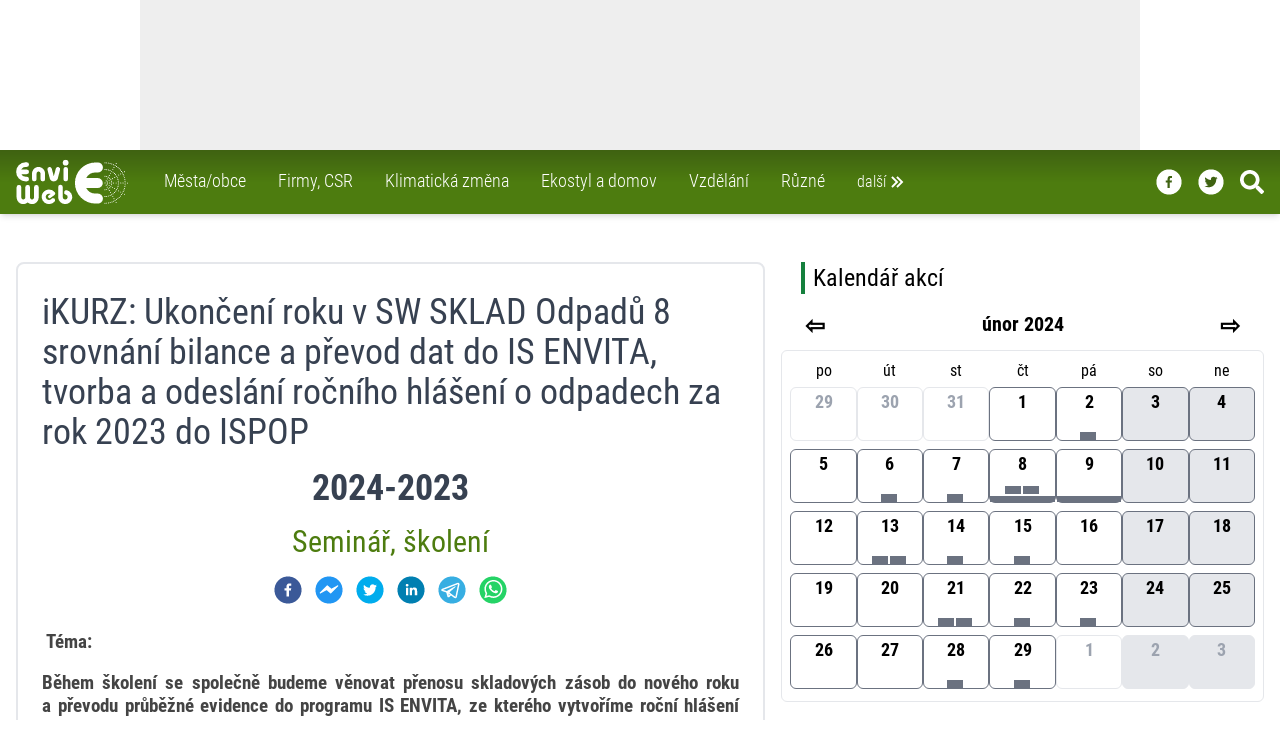

--- FILE ---
content_type: text/html; charset=utf-8
request_url: https://www.enviweb.cz/akce/70956/2024-2
body_size: 24326
content:
<!DOCTYPE html><html lang="cs" dir="ltr"><head><meta charSet="utf-8"/><meta http-equiv="x-ua-compatible" content="ie=edge"/><meta name="copyright" content="© 1999 - 2022 EnviWeb s.r.o., https://www.enviweb.cz/sro/"/><meta name="author" content="EnviWeb.cz - zpravodajství o životním prostředí"/><meta name="publisher" content="EnviWeb s.r.o."/><meta name="content-language" content="cs"/><meta name="keywords" content="životní prostředí, ekologie, zpravodajství, odborné akce, videa"/><meta property="og:site_name" content="EnviWeb.cz"/><meta property="og:image" content="https://www.enviweb.cz/enviweb-facebook2.jpg"/><link rel="previewimage" href="https://www.enviweb.cz/enviweb-facebook2.jpg"/><meta property="og:type" content="website"/><meta property="og:locale" content="cs_CZ"/><meta property="fb:app_id" content="165004593008"/><meta property="fb:pages" content="96098897270"/><meta name="twitter:card" content="summary_large_image"/><meta name="twitter:site" content="@enviweb"/><meta name="twitter:creator" content="@enviweb"/><meta name="twitter:image" content="https://www.enviweb.cz/enviweb-facebook2.jpg"/><meta property="og:image:width" content="712"/><meta property="og:image:height" content="400"/><meta itemProp="image" content="https://www.enviweb.cz/enviweb-facebook2.jpg"/><meta name="facebook-domain-verification" content="4jo2qmrr49g56jla1qbicb8kqddepi"/><link rel="apple-touch-icon" sizes="180x180" href="/apple-touch-icon.png"/><link rel="icon" type="image/png" href="/favicon-32x32.png" sizes="32x32"/><link rel="icon" type="image/png" href="/favicon-194x194.png" sizes="194x194"/><link rel="shortcut icon" type="image/png" href="/android-chrome-192x192.png" sizes="192x192"/><link rel="icon" type="image/png" href="/favicon-16x16.png" sizes="16x16"/><link rel="manifest" href="/manifest.json"/><link rel="mask-icon" href="/safari-pinned-tab.svg" color="#00a300"/><meta name="msapplication-TileColor" content="#00a300"/><meta name="msapplication-TileImage" content="/mstile-144x144.png"/><meta name="theme-color" content="#ffffff"/><meta http-equiv="X-UA-Compatible" content="IE=edge"/><meta name="viewport" content="width=device-width,minimum-scale=1,initial-scale=1"/><meta name="mobile-web-app-capable" content="yes"/><meta name="apple-mobile-web-app-capable" content="yes"/><meta name="apple-mobile-web-app-title" content="EnviWeb"/><meta name="application-name" content="EnviWeb"/><title>iKURZ: Ukončení roku v SW SKLAD Odpadů 8 srovnání bilance a převod dat do IS ENVITA, tvorba a odeslání ročního hlášení o odpadech za rok 2023 do ISPOP - 2024-2023 - EnviWeb</title><meta name="DC.title" content="iKURZ: Ukončení roku v SW SKLAD Odpadů 8 srovnání bilance a převod dat do IS ENVITA, tvorba a odeslání ročního hlášení o odpadech za rok 2023 do ISPOP - 2024-2023 - EnviWeb"/><meta property="og:title" content="iKURZ: Ukončení roku v SW SKLAD Odpadů 8 srovnání bilance a převod dat do IS ENVITA, tvorba a odeslání ročního hlášení o odpadech za rok 2023 do ISPOP - 2024-2023 - EnviWeb"/><meta name="twitter:title" content="iKURZ: Ukončení roku v SW SKLAD Odpadů 8 srovnání bilance a převod dat do IS ENVITA, tvorba a odeslání ročního hlášení o odpadech za rok 2023 do ISPOP - 2024-2023 - EnviWeb"/><meta itemProp="name" content="iKURZ: Ukončení roku v SW SKLAD Odpadů 8 srovnání bilance a převod dat do IS ENVITA, tvorba a odeslání ročního hlášení o odpadech za rok 2023 do ISPOP - 2024-2023 - EnviWeb"/><meta name="description" content="2024-2023 - Seminář, školení - Téma: Během školení se společně budeme věnovat přenosu skladových zásob do nového roku a převodu průběžné evidence do programu IS ENVITA, ze kterého vytvoříme roční hlášení o produkci a nakládání s odpady. V programu IS ENVITA si ukážeme správný postup tvorby a"/><meta property="og:description" content="2024-2023 - Seminář, školení - Téma: Během školení se společně budeme věnovat přenosu skladových zásob do nového roku a převodu průběžné evidence do programu IS ENVITA, ze kterého vytvoříme roční hlášení o produkci a nakládání s odpady. V programu IS ENVITA si ukážeme správný postup tvorby a"/><meta name="twitter:description" content="2024-2023 - Seminář, školení - Téma: Během školení se společně budeme věnovat přenosu skladových zásob do nového roku a převodu průběžné evidence do programu IS ENVITA, ze kterého vytvoříme roční hlášení o produkci a nakládání s odpady. V programu IS ENVITA si ukážeme správný postup tvorby a"/><meta itemProp="description" content="2024-2023 - Seminář, školení - Téma: Během školení se společně budeme věnovat přenosu skladových zásob do nového roku a převodu průběžné evidence do programu IS ENVITA, ze kterého vytvoříme roční hlášení o produkci a nakládání s odpady. V programu IS ENVITA si ukážeme správný postup tvorby a"/><meta property="og:url" content="https://www.enviweb.cz/akce/70956"/><meta property="twitter:url" content="https://www.enviweb.cz/akce/70956"/><link rel="canonical" href="https://www.enviweb.cz/akce/70956"/><meta name="next-head-count" content="50"/><link rel="preload" href="/_next/static/css/d59c34a3f0d88550.css" as="style"/><link rel="stylesheet" href="/_next/static/css/d59c34a3f0d88550.css" data-n-g=""/><noscript data-n-css=""></noscript><script defer="" nomodule="" src="/_next/static/chunks/polyfills-0d1b80a048d4787e.js"></script><script src="/_next/static/chunks/webpack-cb7634a8b6194820.js" defer=""></script><script src="/_next/static/chunks/framework-e4978a3670873750.js" defer=""></script><script src="/_next/static/chunks/main-52a680f30d1e7aca.js" defer=""></script><script src="/_next/static/chunks/pages/_app-4fa84dc8c024716e.js" defer=""></script><script src="/_next/static/chunks/842-3cd2f43f87f9ff47.js" defer=""></script><script src="/_next/static/chunks/991-afad8d683c8e4617.js" defer=""></script><script src="/_next/static/chunks/pages/akce/%5B%5B...akce%5D%5D-b39b1565a9eebf80.js" defer=""></script><script src="/_next/static/35kVItnlWXvyXHAeds6a3/_buildManifest.js" defer=""></script><script src="/_next/static/35kVItnlWXvyXHAeds6a3/_ssgManifest.js" defer=""></script></head><body><div id="__next"><div class=""><div class="bg-gray-100"><div class="relative z-50 w-fill"><div class="bg-white w-full relative overflow-hidden undefined"><div class="relative w-full mx-auto border-gray-500" style="max-width:1000px;max-height:150px"><ins data-revive-zoneid="13" data-revive-id="2d18c27dc392c7157c794335fa231a19" data-revive-block="0" data-revive-blockcampaign="0" data-revive-loaded="0"><svg width="1000" height="150" style="max-width:100%;height:auto"><rect x="0" y="0" width="1000" height="150" fill="#eeeeee"></rect></svg></ins></div></div></div><nav class="sticky top-0 z-40 max-w-full transform transition-all ease-in-out duration-100 bg-gradient-to-t from-lime-700 via-lime-700 to-lime-800 shadow-md h-12 md:h-16"><div class="2xl:left-[50px] relative z-20 xl:max-w-screen-xl xl:mx-auto"><div class=" z-30 flex flex-row-reverse absolute max-w-full w-full xl:max-w-screen-xl transition-all duration-100 ease-in-out top-[-21rem] hidden"><div class="z-20 flex flex-wrap w-full max-w-full p-0 mx-1 text-white rounded-b-lg shadow-xl md:p-6 bg-gradient-to-t from-lime-700 via-lime-800 to-lime-800 xl:mr-1 xl:ml-4 md:basis-2/3 lg:basis-1/2"><div class="flex flex-col grow p-1 lg:p-4 xl:basis-1/3"><a class="px-2 py-1 hover:text-lime-500   text-white hover:border-gray-500" href="/municipality"><div class="flex flex-row mb-0.5"><svg stroke="currentColor" fill="currentColor" stroke-width="0" viewBox="0 0 24 24" style="color:white" height="1.5em" width="1.5em" xmlns="http://www.w3.org/2000/svg"><path d="M10.707 17.707 16.414 12l-5.707-5.707-1.414 1.414L13.586 12l-4.293 4.293z"></path></svg> <!-- -->Města/obce<!-- --></div></a><a class="px-2 py-1 hover:text-lime-500   text-white hover:border-gray-500" href="/business"><div class="flex flex-row mb-0.5"><svg stroke="currentColor" fill="currentColor" stroke-width="0" viewBox="0 0 24 24" style="color:white" height="1.5em" width="1.5em" xmlns="http://www.w3.org/2000/svg"><path d="M10.707 17.707 16.414 12l-5.707-5.707-1.414 1.414L13.586 12l-4.293 4.293z"></path></svg> <!-- -->Firmy, CSR<!-- --></div></a><a class="px-2 py-1 hover:text-lime-500   text-white hover:border-gray-500" href="/global"><div class="flex flex-row mb-0.5"><svg stroke="currentColor" fill="currentColor" stroke-width="0" viewBox="0 0 24 24" style="color:white" height="1.5em" width="1.5em" xmlns="http://www.w3.org/2000/svg"><path d="M10.707 17.707 16.414 12l-5.707-5.707-1.414 1.414L13.586 12l-4.293 4.293z"></path></svg> <!-- -->Klimatická změna<!-- --></div></a><a class="px-2 py-1 hover:text-lime-500   text-white hover:border-gray-500" href="/ekostyle"><div class="flex flex-row mb-0.5"><svg stroke="currentColor" fill="currentColor" stroke-width="0" viewBox="0 0 24 24" style="color:white" height="1.5em" width="1.5em" xmlns="http://www.w3.org/2000/svg"><path d="M10.707 17.707 16.414 12l-5.707-5.707-1.414 1.414L13.586 12l-4.293 4.293z"></path></svg> <!-- -->Ekostyl a domov<!-- --></div></a><a class="px-2 py-1 hover:text-lime-500   text-white hover:border-gray-500" href="/education"><div class="flex flex-row mb-0.5"><svg stroke="currentColor" fill="currentColor" stroke-width="0" viewBox="0 0 24 24" style="color:white" height="1.5em" width="1.5em" xmlns="http://www.w3.org/2000/svg"><path d="M10.707 17.707 16.414 12l-5.707-5.707-1.414 1.414L13.586 12l-4.293 4.293z"></path></svg> <!-- -->Vzdělání<!-- --></div></a><a class="px-2 py-1 hover:text-lime-500   text-white hover:border-gray-500" href="/misc"><div class="flex flex-row mb-0.5"><svg stroke="currentColor" fill="currentColor" stroke-width="0" viewBox="0 0 24 24" style="color:white" height="1.5em" width="1.5em" xmlns="http://www.w3.org/2000/svg"><path d="M10.707 17.707 16.414 12l-5.707-5.707-1.414 1.414L13.586 12l-4.293 4.293z"></path></svg> <!-- -->Různé<!-- --></div></a></div><div class="flex flex-col grow p-1 lg:p-4 basis-1/3"><a class="px-2 py-1  hover:text-lime-500   text-white hover:border-gray-500" href="/air"><div class="flex flex-row mb-0.5"><svg stroke="currentColor" fill="currentColor" stroke-width="0" viewBox="0 0 24 24" style="color:white" height="1.5em" width="1.5em" xmlns="http://www.w3.org/2000/svg"><path d="M10.707 17.707 16.414 12l-5.707-5.707-1.414 1.414L13.586 12l-4.293 4.293z"></path></svg> <!-- -->Ovzduší<!-- --></div></a><a class="px-2 py-1  hover:text-lime-500   text-white hover:border-gray-500" href="/water"><div class="flex flex-row mb-0.5"><svg stroke="currentColor" fill="currentColor" stroke-width="0" viewBox="0 0 24 24" style="color:white" height="1.5em" width="1.5em" xmlns="http://www.w3.org/2000/svg"><path d="M10.707 17.707 16.414 12l-5.707-5.707-1.414 1.414L13.586 12l-4.293 4.293z"></path></svg> <!-- -->Voda<!-- --></div></a><a class="px-2 py-1  hover:text-lime-500   text-white hover:border-gray-500" href="/waste"><div class="flex flex-row mb-0.5"><svg stroke="currentColor" fill="currentColor" stroke-width="0" viewBox="0 0 24 24" style="color:white" height="1.5em" width="1.5em" xmlns="http://www.w3.org/2000/svg"><path d="M10.707 17.707 16.414 12l-5.707-5.707-1.414 1.414L13.586 12l-4.293 4.293z"></path></svg> <!-- -->Odpady<!-- --></div></a><a class="px-2 py-1  hover:text-lime-500   text-white hover:border-gray-500" href="/nature"><div class="flex flex-row mb-0.5"><svg stroke="currentColor" fill="currentColor" stroke-width="0" viewBox="0 0 24 24" style="color:white" height="1.5em" width="1.5em" xmlns="http://www.w3.org/2000/svg"><path d="M10.707 17.707 16.414 12l-5.707-5.707-1.414 1.414L13.586 12l-4.293 4.293z"></path></svg> <!-- -->Příroda<!-- --></div></a><a class="px-2 py-1  hover:text-lime-500   text-white hover:border-gray-500" href="/agriculture"><div class="flex flex-row mb-0.5"><svg stroke="currentColor" fill="currentColor" stroke-width="0" viewBox="0 0 24 24" style="color:white" height="1.5em" width="1.5em" xmlns="http://www.w3.org/2000/svg"><path d="M10.707 17.707 16.414 12l-5.707-5.707-1.414 1.414L13.586 12l-4.293 4.293z"></path></svg> <!-- -->Zemědělství<!-- --></div></a><a class="px-2 py-1  hover:text-lime-500   text-white hover:border-gray-500" href="/energy"><div class="flex flex-row mb-0.5"><svg stroke="currentColor" fill="currentColor" stroke-width="0" viewBox="0 0 24 24" style="color:white" height="1.5em" width="1.5em" xmlns="http://www.w3.org/2000/svg"><path d="M10.707 17.707 16.414 12l-5.707-5.707-1.414 1.414L13.586 12l-4.293 4.293z"></path></svg> <!-- -->Energetika<!-- --></div></a><a class="px-2 py-1  hover:text-lime-500   text-white hover:border-gray-500" href="/mobility"><div class="flex flex-row mb-0.5"><svg stroke="currentColor" fill="currentColor" stroke-width="0" viewBox="0 0 24 24" style="color:white" height="1.5em" width="1.5em" xmlns="http://www.w3.org/2000/svg"><path d="M10.707 17.707 16.414 12l-5.707-5.707-1.414 1.414L13.586 12l-4.293 4.293z"></path></svg> <!-- -->Doprava<!-- --></div></a></div><div class="flex flex-col grow p-1 lg:p-4 basis-1/3"><a class="px-2 py-1  hover:text-lime-500   text-white hover:border-gray-500" href="/page/server"><div class="flex flex-row mb-0.5"><svg stroke="currentColor" fill="currentColor" stroke-width="0" viewBox="0 0 24 24" style="color:white" height="1.5em" width="1.5em" xmlns="http://www.w3.org/2000/svg"><path d="M10.707 17.707 16.414 12l-5.707-5.707-1.414 1.414L13.586 12l-4.293 4.293z"></path></svg> <!-- -->O serveru<!-- --></div></a><a class="px-2 py-1  hover:text-lime-500   text-white hover:border-gray-500" href="/page/reklama"><div class="flex flex-row mb-0.5"><svg stroke="currentColor" fill="currentColor" stroke-width="0" viewBox="0 0 24 24" style="color:white" height="1.5em" width="1.5em" xmlns="http://www.w3.org/2000/svg"><path d="M10.707 17.707 16.414 12l-5.707-5.707-1.414 1.414L13.586 12l-4.293 4.293z"></path></svg> <!-- -->Reklama<!-- --></div></a><a class="px-2 py-1  hover:text-lime-500   text-white hover:border-gray-500" href="/page/rss"><div class="flex flex-row mb-0.5"><svg stroke="currentColor" fill="currentColor" stroke-width="0" viewBox="0 0 24 24" style="color:white" height="1.5em" width="1.5em" xmlns="http://www.w3.org/2000/svg"><path d="M10.707 17.707 16.414 12l-5.707-5.707-1.414 1.414L13.586 12l-4.293 4.293z"></path></svg> <!-- -->RSS<!-- --></div></a><a class="px-2 py-1  hover:text-lime-500   text-white hover:border-gray-500" href="/page/gdpr"><div class="flex flex-row mb-0.5"><svg stroke="currentColor" fill="currentColor" stroke-width="0" viewBox="0 0 24 24" style="color:white" height="1.5em" width="1.5em" xmlns="http://www.w3.org/2000/svg"><path d="M10.707 17.707 16.414 12l-5.707-5.707-1.414 1.414L13.586 12l-4.293 4.293z"></path></svg> <!-- -->GDPR<!-- --></div></a><a class="px-2 py-1  hover:text-lime-500   text-white hover:border-gray-500" href="/page/kontakt"><div class="flex flex-row mb-0.5"><svg stroke="currentColor" fill="currentColor" stroke-width="0" viewBox="0 0 24 24" style="color:white" height="1.5em" width="1.5em" xmlns="http://www.w3.org/2000/svg"><path d="M10.707 17.707 16.414 12l-5.707-5.707-1.414 1.414L13.586 12l-4.293 4.293z"></path></svg> <!-- -->Kontakt<!-- --></div></a><a target="_blank" class="px-2 py-1  hover:text-lime-500 text-white hover:border-gray-500" href="https://www.enviweb.eu/"><div class="flex flex-row mb-0.5"><svg stroke="currentColor" fill="currentColor" stroke-width="0" viewBox="0 0 24 24" style="color:white" height="1.5em" width="1.5em" xmlns="http://www.w3.org/2000/svg"><path d="M10.707 17.707 16.414 12l-5.707-5.707-1.414 1.414L13.586 12l-4.293 4.293z"></path></svg> PR agentura <!-- --><span class="text-yellow-400 pl-3">NEW</span></div></a></div><div class="flex flex-row p-1 w-full"><a class="px-2 py-1 hover:text-lime-500   text-white hover:border-gray-500" href="/akce"><div class="flex flex-row mb-0.5 mt-0"><svg stroke="currentColor" fill="currentColor" stroke-width="0" viewBox="0 0 24 24" style="color:white" height="1.5em" width="1.5em" xmlns="http://www.w3.org/2000/svg"><path d="M10.707 17.707 16.414 12l-5.707-5.707-1.414 1.414L13.586 12l-4.293 4.293z"></path></svg> Kalendář akcí<!-- --></div></a><a class="px-2 py-1 hover:text-lime-500   text-white hover:border-gray-500" href="/eslovnik/A"><div class="flex flex-row mb-0.5 mt-0"><svg stroke="currentColor" fill="currentColor" stroke-width="0" viewBox="0 0 24 24" style="color:white" height="1.5em" width="1.5em" xmlns="http://www.w3.org/2000/svg"><path d="M10.707 17.707 16.414 12l-5.707-5.707-1.414 1.414L13.586 12l-4.293 4.293z"></path></svg> Enviro výkladový slovník<!-- --></div></a><a class="px-2 py-1 hover:text-lime-500   text-white hover:border-gray-500" href="/slovnik/A"><div class="flex flex-row mb-0.5 mt-0"><svg stroke="currentColor" fill="currentColor" stroke-width="0" viewBox="0 0 24 24" style="color:white" height="1.5em" width="1.5em" xmlns="http://www.w3.org/2000/svg"><path d="M10.707 17.707 16.414 12l-5.707-5.707-1.414 1.414L13.586 12l-4.293 4.293z"></path></svg> A/Č enviro slovník<!-- --></div></a></div></div></div></div><div class=" bg-gradient-to-t  2xl:left-[70px] from-lime-700 via-lime-700 to-lime-800 z-40 relative flex justify-between max-w-6xl px-4 xl:max-w-screen-xl xl:mx-auto  transform transition-all ease-in-out duration-100 h-12 md:h-16 "><div class="z-30 flex space-x-7"><div class="transition-all duration-100 ease-in-out transform h-full w-20 pt-0 md:w-28 md:pt-0"><a title="Home" href="/"><svg id="Vrstva_1" viewBox="0 0 552.31 218.3" xmlns="http://www.w3.org/2000/svg" data-name="Vrstva 1" height="100%" width="100%" style="fill:rgb(255,255,255)"><defs></defs><path class="cls-1" d="M281.15,219.42a11.31,11.31,0,0,0-5.76,21.88,12.19,12.19,0,1,1-15.19,13.18h0V203.65h0a11.34,11.34,0,0,0-22.68,0h0v48h0c0,.43-.07.94-.07,1.37,0,.86.07,1.66.14,2.52a2.73,2.73,0,0,0,.07.79,34.75,34.75,0,1,0,43.49-36.93Z" transform="translate(-29.58 -69.58)"></path><path class="cls-1" d="M130.1,193a11.49,11.49,0,0,0-11.52,11.45h0v49.32h0c0,6.19-4.47,11.23-10,11.23s-10-5-10-11.23h0V204.44h0a11.49,11.49,0,0,0-23,0h0v48.24h0v1.08c0,6.19-4.53,11.23-10,11.23s-10-5-10-11.23h0V204.44h0a11.49,11.49,0,0,0-23,0h0v49.75h0c0,.51.07,1,.07,1.44,1,18,15.34,32.26,32.9,32.26a32.24,32.24,0,0,0,21.53-8.28,31.93,31.93,0,0,0,21.46,8.28c17.57,0,31.89-14.26,32.83-32.19a10.87,10.87,0,0,0,.14-1.51h0V204.44h0A11.43,11.43,0,0,0,130.1,193Z" transform="translate(-29.58 -69.58)"></path><path class="cls-1" d="M188.13,216.32h0c-19.95,2.52-34.13,20.45-31.68,40A35.16,35.16,0,0,0,169.91,280a36.77,36.77,0,0,0,50-4.68,9.79,9.79,0,0,0,2.52-7.35,10.09,10.09,0,0,0-10.73-9.5,10,10,0,0,0-7,3.38,16.52,16.52,0,0,1-10.3,5.4,16,16,0,0,1-12-3.31,14.63,14.63,0,0,1-5.83-10.08,15.11,15.11,0,0,1,3.09-11.23,16.59,16.59,0,0,1,11-6.12,15.66,15.66,0,0,1,7.7.86h0l1.66.58-9.36,6.77h0a7.77,7.77,0,0,0-1.66,10.8,7.69,7.69,0,0,0,10.73,1.65h0l17.42-12.6h0c.15-.07,2.24-1.51,2.24-1.51a10.16,10.16,0,0,0,1.08-14.33,36.63,36.63,0,0,0-32.33-12.38Z" transform="translate(-29.58 -69.58)"></path><path class="cls-2" d="M274.46,97.81A14.12,14.12,0,1,0,260.27,83.7a14.09,14.09,0,0,0,14.19,14.11Z" transform="translate(-29.58 -69.58)"></path><path class="cls-2" d="M274.82,104.72a11.53,11.53,0,0,0-11.45,11.52h0V164h0a11.49,11.49,0,0,0,23,0h0V116.24h0a11.56,11.56,0,0,0-11.52-11.52Z" transform="translate(-29.58 -69.58)"></path><path class="cls-2" d="M108.57,137.91v26.43h0a11.23,11.23,0,0,0,22.46,0h0V137.91h0c0-6,4.39-10.94,9.72-10.94s9.79,4.89,9.79,10.94h0V164.7h0a11.2,11.2,0,1,0,22.4,0h0V137.91h0c0-18.43-14.4-33.41-32.19-33.41s-32.18,15-32.18,33.41Z" transform="translate(-29.58 -69.58)"></path><path class="cls-2" d="M230.9,106.23a11.48,11.48,0,0,0-5.12,6.84h0l-9.86,37.51-10-37.58h0a11.28,11.28,0,0,0-5.11-6.77,10.6,10.6,0,0,0-8.21-1,11.14,11.14,0,0,0-8,10.8,10.65,10.65,0,0,0,.36,3s11.16,42,11.38,42.62h0c1.94,8.28,9.5,13.9,18.93,14.11,9.72.22,17.79-5.25,20.16-13.61h0l11.38-43.2h0a11.35,11.35,0,0,0-7.71-13.75,10.92,10.92,0,0,0-8.2,1.08Z" transform="translate(-29.58 -69.58)"></path><path class="cls-2" d="M82.22,152.74H76.74A24.27,24.27,0,0,1,55.43,140H82.22a11.49,11.49,0,0,0,0-23H55.43a24.2,24.2,0,0,1,21.31-12.81h5.48a11.45,11.45,0,0,0,0-22.9H76.74a47.2,47.2,0,0,0,0,94.39h5.48a11.49,11.49,0,0,0,0-23Z" transform="translate(-29.58 -69.58)"></path><path class="cls-3" d="M433.14,235.9H421.55a52.18,52.18,0,0,1-45.86-27.43h57.53a24.63,24.63,0,0,0,0-49.25H375.69a52.11,52.11,0,0,1,45.86-27.5h11.59a24.63,24.63,0,1,0,0-49.25H421.55a101.34,101.34,0,0,0,0,202.68h11.59a24.63,24.63,0,1,0,0-49.25Z" transform="translate(-29.58 -69.58)"></path><path class="cls-4" d="M468.64,181.11a2.49,2.49,0,0,1,2.45,2.52,2.45,2.45,0,0,1-4.9,0A2.49,2.49,0,0,1,468.64,181.11Z" transform="translate(-29.58 -69.58)"></path><path class="cls-4" d="M474.26,170.6a2.45,2.45,0,1,1-2.52,2.45A2.47,2.47,0,0,1,474.26,170.6Z" transform="translate(-29.58 -69.58)"></path><path class="cls-4" d="M480.09,160.88a2.43,2.43,0,0,1,2.45,2.45,2.49,2.49,0,0,1-2.45,2.52,2.55,2.55,0,0,1-2.52-2.52A2.49,2.49,0,0,1,480.09,160.88Z" transform="translate(-29.58 -69.58)"></path><path class="cls-4" d="M484.84,152.82a2.48,2.48,0,0,1,0,5,2.48,2.48,0,1,1,0-5Z" transform="translate(-29.58 -69.58)"></path><path class="cls-4" d="M489.81,144.25a2.43,2.43,0,0,1,2.45,2.45,2.5,2.5,0,0,1-2.45,2.52,2.56,2.56,0,0,1-2.52-2.52A2.49,2.49,0,0,1,489.81,144.25Z" transform="translate(-29.58 -69.58)"></path><path class="cls-4" d="M496.22,133.38a2.49,2.49,0,0,1,2.44,2.52,2.45,2.45,0,0,1-4.89,0A2.49,2.49,0,0,1,496.22,133.38Z" transform="translate(-29.58 -69.58)"></path><path class="cls-4" d="M501.33,123.87a2.49,2.49,0,0,1,2.52,2.45,2.55,2.55,0,0,1-2.52,2.52,2.49,2.49,0,0,1-2.45-2.52A2.43,2.43,0,0,1,501.33,123.87Z" transform="translate(-29.58 -69.58)"></path><path class="cls-4" d="M507.3,114.15a2.49,2.49,0,0,1,2.45,2.52,2.43,2.43,0,0,1-2.45,2.45,2.5,2.5,0,0,1-2.52-2.45A2.56,2.56,0,0,1,507.3,114.15Z" transform="translate(-29.58 -69.58)"></path><path class="cls-4" d="M512.7,104.43a2.49,2.49,0,0,1,2.45,2.52,2.45,2.45,0,1,1-4.89,0A2.49,2.49,0,0,1,512.7,104.43Z" transform="translate(-29.58 -69.58)"></path><path class="cls-4" d="M518.32,95a2.49,2.49,0,1,1-2.45,2.45A2.47,2.47,0,0,1,518.32,95Z" transform="translate(-29.58 -69.58)"></path><path class="cls-4" d="M479,175.14a2.49,2.49,0,0,1,2.45,2.52A2.43,2.43,0,0,1,479,180.1a2.49,2.49,0,0,1-2.52-2.44A2.55,2.55,0,0,1,479,175.14Z" transform="translate(-29.58 -69.58)"></path><path class="cls-4" d="M488.8,169.66a2.49,2.49,0,0,1,0,5,2.49,2.49,0,1,1,0-5Z" transform="translate(-29.58 -69.58)"></path><path class="cls-4" d="M496.72,164.7a2.49,2.49,0,0,1,2.45,2.52,2.45,2.45,0,0,1-4.9,0A2.49,2.49,0,0,1,496.72,164.7Z" transform="translate(-29.58 -69.58)"></path><path class="cls-4" d="M526,148.21a2.49,2.49,0,0,1,2.52,2.45,2.56,2.56,0,0,1-2.52,2.52,2.49,2.49,0,0,1-2.44-2.52A2.43,2.43,0,0,1,526,148.21Z" transform="translate(-29.58 -69.58)"></path><path class="cls-4" d="M554.68,131.43a2.49,2.49,0,0,1,2.45,2.52,2.43,2.43,0,0,1-2.45,2.45,2.49,2.49,0,0,1-2.52-2.45A2.55,2.55,0,0,1,554.68,131.43Z" transform="translate(-29.58 -69.58)"></path><path class="cls-4" d="M505.5,160a2.49,2.49,0,0,1,2.52,2.44A2.55,2.55,0,0,1,505.5,165a2.49,2.49,0,0,1-2.44-2.52A2.42,2.42,0,0,1,505.5,160Z" transform="translate(-29.58 -69.58)"></path><path class="cls-4" d="M516.3,153.82a2.49,2.49,0,0,1,2.52,2.45,2.55,2.55,0,0,1-2.52,2.52,2.49,2.49,0,0,1-2.44-2.52A2.43,2.43,0,0,1,516.3,153.82Z" transform="translate(-29.58 -69.58)"></path><path class="cls-4" d="M535.82,142.23a2.56,2.56,0,0,1,2.52,2.52,2.5,2.5,0,0,1-2.52,2.45,2.43,2.43,0,0,1-2.45-2.45A2.49,2.49,0,0,1,535.82,142.23Z" transform="translate(-29.58 -69.58)"></path><path class="cls-4" d="M545.75,136.62a2.49,2.49,0,0,1,2.45,2.52,2.43,2.43,0,0,1-2.45,2.44,2.49,2.49,0,0,1-2.52-2.44A2.55,2.55,0,0,1,545.75,136.62Z" transform="translate(-29.58 -69.58)"></path><path class="cls-4" d="M564.47,125.74a2.43,2.43,0,0,1,2.45,2.45,2.49,2.49,0,0,1-2.45,2.52,2.55,2.55,0,0,1-2.52-2.52A2.49,2.49,0,0,1,564.47,125.74Z" transform="translate(-29.58 -69.58)"></path><path class="cls-4" d="M480.81,181.54a2.55,2.55,0,0,1,2.45,2.52,2.49,2.49,0,0,1-5,0A2.56,2.56,0,0,1,480.81,181.54Z" transform="translate(-29.58 -69.58)"></path><path class="cls-4" d="M501.47,180.9a2.49,2.49,0,0,1,2.45,2.52,2.45,2.45,0,0,1-4.9,0A2.49,2.49,0,0,1,501.47,180.9Z" transform="translate(-29.58 -69.58)"></path><path class="cls-4" d="M491.9,181.26a2.49,2.49,0,0,1,2.52,2.44,2.56,2.56,0,0,1-2.52,2.52,2.49,2.49,0,0,1-2.45-2.52A2.43,2.43,0,0,1,491.9,181.26Z" transform="translate(-29.58 -69.58)"></path><path class="cls-4" d="M534.52,181.18a2.49,2.49,0,0,1,2.52,2.45,2.55,2.55,0,0,1-2.52,2.52,2.49,2.49,0,0,1-2.45-2.52A2.43,2.43,0,0,1,534.52,181.18Z" transform="translate(-29.58 -69.58)"></path><path class="cls-4" d="M510.83,181.47a2.45,2.45,0,0,1,0,4.9,2.45,2.45,0,1,1,0-4.9Z" transform="translate(-29.58 -69.58)"></path><path class="cls-4" d="M523.36,181.47a2.45,2.45,0,1,1-2.52,2.45A2.47,2.47,0,0,1,523.36,181.47Z" transform="translate(-29.58 -69.58)"></path><path class="cls-4" d="M567.86,181.47a2.45,2.45,0,1,1,0,4.9,2.45,2.45,0,0,1,0-4.9Z" transform="translate(-29.58 -69.58)"></path><path class="cls-4" d="M557.49,181.47a2.45,2.45,0,1,1-2.45,2.45A2.49,2.49,0,0,1,557.49,181.47Z" transform="translate(-29.58 -69.58)"></path><path class="cls-4" d="M579.38,181.62a2.56,2.56,0,0,1,2.52,2.52,2.49,2.49,0,0,1-5,0A2.54,2.54,0,0,1,579.38,181.62Z" transform="translate(-29.58 -69.58)"></path><path class="cls-4" d="M468.5,82.11a2.49,2.49,0,0,1,2.44,2.52,2.43,2.43,0,0,1-2.44,2.45A2.49,2.49,0,0,1,466,84.63,2.55,2.55,0,0,1,468.5,82.11Z" transform="translate(-29.58 -69.58)"></path><path class="cls-4" d="M497.15,198a2.43,2.43,0,0,1,2.45,2.45,2.45,2.45,0,1,1-4.9,0A2.43,2.43,0,0,1,497.15,198Z" transform="translate(-29.58 -69.58)"></path><path class="cls-4" d="M525.45,214.38a2.45,2.45,0,1,1,0,4.89,2.45,2.45,0,1,1,0-4.89Z" transform="translate(-29.58 -69.58)"></path><path class="cls-4" d="M478.94,187.59a2.5,2.5,0,0,1,2.52,2.45,2.56,2.56,0,0,1-2.52,2.52,2.49,2.49,0,0,1-2.45-2.52A2.43,2.43,0,0,1,478.94,187.59Z" transform="translate(-29.58 -69.58)"></path><path class="cls-4" d="M488.51,193.06a2.45,2.45,0,1,1,0,4.9,2.45,2.45,0,1,1,0-4.9Z" transform="translate(-29.58 -69.58)"></path><path class="cls-4" d="M505.14,202.78a2.45,2.45,0,0,1,0,4.9,2.45,2.45,0,1,1,0-4.9Z" transform="translate(-29.58 -69.58)"></path><path class="cls-4" d="M515.44,208.9a2.43,2.43,0,0,1,2.45,2.45,2.49,2.49,0,0,1-2.45,2.52,2.55,2.55,0,0,1-2.52-2.52A2.49,2.49,0,0,1,515.44,208.9Z" transform="translate(-29.58 -69.58)"></path><path class="cls-4" d="M554.46,231.15a2.45,2.45,0,1,1,0,4.9,2.45,2.45,0,0,1,0-4.9Z" transform="translate(-29.58 -69.58)"></path><path class="cls-4" d="M535.46,220.21a2.49,2.49,0,0,1,2.44,2.52,2.43,2.43,0,0,1-2.44,2.45,2.49,2.49,0,0,1-2.52-2.45A2.55,2.55,0,0,1,535.46,220.21Z" transform="translate(-29.58 -69.58)"></path><path class="cls-4" d="M545.75,226.18a2.5,2.5,0,0,1,2.45,2.52,2.43,2.43,0,0,1-2.45,2.45,2.49,2.49,0,0,1-2.52-2.45A2.56,2.56,0,0,1,545.75,226.18Z" transform="translate(-29.58 -69.58)"></path><path class="cls-4" d="M564.11,237.13a2.55,2.55,0,0,1,2.52,2.52,2.49,2.49,0,0,1-2.52,2.45,2.43,2.43,0,0,1-2.45-2.45A2.49,2.49,0,0,1,564.11,237.13Z" transform="translate(-29.58 -69.58)"></path><path class="cls-4" d="M485,209.91a2.49,2.49,0,0,1,2.45,2.52,2.45,2.45,0,1,1-4.89,0A2.49,2.49,0,0,1,485,209.91Z" transform="translate(-29.58 -69.58)"></path><path class="cls-4" d="M501.54,239.14a2.49,2.49,0,1,1,0,5,2.49,2.49,0,0,1,0-5Z" transform="translate(-29.58 -69.58)"></path><path class="cls-4" d="M518.18,267.73a2.5,2.5,0,0,1,2.52,2.45,2.49,2.49,0,1,1-5,0A2.47,2.47,0,0,1,518.18,267.73Z" transform="translate(-29.58 -69.58)"></path><path class="cls-4" d="M474.26,192.2a2.5,2.5,0,0,1,2.52,2.45,2.49,2.49,0,1,1-5,0A2.47,2.47,0,0,1,474.26,192.2Z" transform="translate(-29.58 -69.58)"></path><path class="cls-4" d="M479.73,201.7a2.49,2.49,0,1,1-2.45,2.45A2.48,2.48,0,0,1,479.73,201.7Z" transform="translate(-29.58 -69.58)"></path><path class="cls-4" d="M489.74,218.26a2.49,2.49,0,0,1,2.44,2.52,2.43,2.43,0,0,1-2.44,2.45,2.49,2.49,0,0,1-2.52-2.45A2.56,2.56,0,0,1,489.74,218.26Z" transform="translate(-29.58 -69.58)"></path><path class="cls-4" d="M495.64,228.63a2.55,2.55,0,0,1,2.52,2.52,2.49,2.49,0,0,1-2.52,2.45,2.43,2.43,0,0,1-2.45-2.45A2.49,2.49,0,0,1,495.64,228.63Z" transform="translate(-29.58 -69.58)"></path><path class="cls-4" d="M506.8,248.29a2.49,2.49,0,0,1,2.52,2.45,2.56,2.56,0,0,1-2.52,2.52,2.5,2.5,0,0,1-2.45-2.52A2.43,2.43,0,0,1,506.8,248.29Z" transform="translate(-29.58 -69.58)"></path><path class="cls-4" d="M512.78,258.66a2.42,2.42,0,0,1,2.44,2.44,2.49,2.49,0,0,1-2.44,2.52,2.55,2.55,0,0,1-2.52-2.52A2.49,2.49,0,0,1,512.78,258.66Z" transform="translate(-29.58 -69.58)"></path><path class="cls-4" d="M523.43,277.38a2.49,2.49,0,0,1,2.52,2.44,2.55,2.55,0,0,1-2.52,2.52,2.49,2.49,0,0,1-2.45-2.52A2.43,2.43,0,0,1,523.43,277.38Z" transform="translate(-29.58 -69.58)"></path><path class="cls-4" d="M468.42,148a2.49,2.49,0,0,1,2.45,2.52,2.43,2.43,0,0,1-2.45,2.45,2.5,2.5,0,0,1-2.52-2.45A2.56,2.56,0,0,1,468.42,148Z" transform="translate(-29.58 -69.58)"></path><path class="cls-4" d="M468.21,214.88a2.43,2.43,0,0,1,2.45,2.45,2.45,2.45,0,1,1-4.9,0A2.43,2.43,0,0,1,468.21,214.88Z" transform="translate(-29.58 -69.58)"></path><path class="cls-4" d="M476.78,149.29a2.49,2.49,0,0,1,2.44,2.52,2.43,2.43,0,0,1-2.44,2.45,2.49,2.49,0,0,1-2.52-2.45A2.55,2.55,0,0,1,476.78,149.29Z" transform="translate(-29.58 -69.58)"></path><path class="cls-4" d="M491.75,158.14a2.49,2.49,0,0,1,2.52,2.45,2.55,2.55,0,0,1-2.52,2.52,2.49,2.49,0,0,1-2.45-2.52A2.43,2.43,0,0,1,491.75,158.14Z" transform="translate(-29.58 -69.58)"></path><path class="cls-4" d="M500.32,172.62a2.55,2.55,0,0,1,2.52,2.52,2.49,2.49,0,0,1-2.52,2.44,2.43,2.43,0,0,1-2.45-2.44A2.49,2.49,0,0,1,500.32,172.62Z" transform="translate(-29.58 -69.58)"></path><path class="cls-4" d="M500.32,189.54a2.48,2.48,0,1,1,0,5,2.48,2.48,0,0,1,0-5Z" transform="translate(-29.58 -69.58)"></path><path class="cls-4" d="M492,204.73a2.55,2.55,0,0,1,2.52,2.52A2.49,2.49,0,0,1,492,209.7a2.43,2.43,0,0,1-2.45-2.45A2.49,2.49,0,0,1,492,204.73Z" transform="translate(-29.58 -69.58)"></path><path class="cls-4" d="M476.85,213.8a2.49,2.49,0,0,1,2.45,2.52,2.43,2.43,0,0,1-2.45,2.45,2.49,2.49,0,0,1-2.52-2.45A2.55,2.55,0,0,1,476.85,213.8Z" transform="translate(-29.58 -69.58)"></path><path class="cls-4" d="M468.5,247.78a2.43,2.43,0,0,1,2.44,2.45,2.49,2.49,0,0,1-2.44,2.52,2.55,2.55,0,0,1-2.52-2.52A2.49,2.49,0,0,1,468.5,247.78Z" transform="translate(-29.58 -69.58)"></path><path class="cls-4" d="M485.06,245.7a2.42,2.42,0,0,1,2.44,2.44,2.49,2.49,0,0,1-2.44,2.52,2.55,2.55,0,0,1-2.52-2.52A2.49,2.49,0,0,1,485.06,245.7Z" transform="translate(-29.58 -69.58)"></path><path class="cls-4" d="M493.62,242.82a2.49,2.49,0,0,1,2.45,2.52,2.43,2.43,0,0,1-2.45,2.44,2.49,2.49,0,0,1-2.52-2.44A2.56,2.56,0,0,1,493.62,242.82Z" transform="translate(-29.58 -69.58)"></path><path class="cls-4" d="M476.78,247.5a2.49,2.49,0,0,1,2.44,2.52,2.42,2.42,0,0,1-2.44,2.44,2.49,2.49,0,0,1-2.52-2.44A2.55,2.55,0,0,1,476.78,247.5Z" transform="translate(-29.58 -69.58)"></path><path class="cls-4" d="M515.08,228.34a2.49,2.49,0,0,1,2.52,2.45,2.55,2.55,0,0,1-2.52,2.52,2.49,2.49,0,0,1-2.45-2.52A2.43,2.43,0,0,1,515.08,228.34Z" transform="translate(-29.58 -69.58)"></path><path class="cls-4" d="M521.06,221.58a2.49,2.49,0,0,1,2.44,2.52,2.45,2.45,0,0,1-4.89,0A2.49,2.49,0,0,1,521.06,221.58Z" transform="translate(-29.58 -69.58)"></path><path class="cls-4" d="M508.6,234.32a2.45,2.45,0,1,1,0,4.9,2.45,2.45,0,0,1,0-4.9Z" transform="translate(-29.58 -69.58)"></path><path class="cls-4" d="M532.65,198.39a2.49,2.49,0,0,1,2.45,2.52,2.45,2.45,0,0,1-4.9,0A2.49,2.49,0,0,1,532.65,198.39Z" transform="translate(-29.58 -69.58)"></path><path class="cls-4" d="M529.34,207.1a2.5,2.5,0,0,1,2.52,2.45,2.56,2.56,0,0,1-2.52,2.52,2.49,2.49,0,0,1-2.45-2.52A2.43,2.43,0,0,1,529.34,207.1Z" transform="translate(-29.58 -69.58)"></path><path class="cls-4" d="M532.22,163.83a2.43,2.43,0,0,1,2.44,2.45,2.49,2.49,0,0,1-2.44,2.52,2.55,2.55,0,0,1-2.52-2.52A2.49,2.49,0,0,1,532.22,163.83Z" transform="translate(-29.58 -69.58)"></path><path class="cls-4" d="M529.62,155.77a2.49,2.49,0,0,1,2.45,2.52,2.43,2.43,0,0,1-2.45,2.45,2.5,2.5,0,0,1-2.52-2.45A2.56,2.56,0,0,1,529.62,155.77Z" transform="translate(-29.58 -69.58)"></path><path class="cls-4" d="M515,134.24a2.49,2.49,0,0,1,2.52,2.45,2.55,2.55,0,0,1-2.52,2.52,2.49,2.49,0,0,1-2.45-2.52A2.43,2.43,0,0,1,515,134.24Z" transform="translate(-29.58 -69.58)"></path><path class="cls-4" d="M520.26,140.5a2.49,2.49,0,0,1,2.52,2.45,2.55,2.55,0,0,1-2.52,2.52,2.49,2.49,0,0,1-2.44-2.52A2.43,2.43,0,0,1,520.26,140.5Z" transform="translate(-29.58 -69.58)"></path><path class="cls-4" d="M508.53,128.62a2.45,2.45,0,1,1,0,4.9,2.45,2.45,0,1,1,0-4.9Z" transform="translate(-29.58 -69.58)"></path><path class="cls-4" d="M485.27,117a2.45,2.45,0,1,1,0,4.9,2.45,2.45,0,1,1,0-4.9Z" transform="translate(-29.58 -69.58)"></path><path class="cls-4" d="M468.57,114.87a2.48,2.48,0,0,1,2.45,2.45,2.49,2.49,0,1,1-5,0A2.49,2.49,0,0,1,468.57,114.87Z" transform="translate(-29.58 -69.58)"></path><path class="cls-4" d="M493.34,119.77a2.49,2.49,0,0,1,2.44,2.52,2.45,2.45,0,1,1-4.89,0A2.49,2.49,0,0,1,493.34,119.77Z" transform="translate(-29.58 -69.58)"></path><path class="cls-4" d="M477,115.66a2.45,2.45,0,1,1,0,4.9,2.45,2.45,0,1,1,0-4.9Z" transform="translate(-29.58 -69.58)"></path><path class="cls-4" d="M493.62,84.78a2.49,2.49,0,0,1,2.45,2.52,2.43,2.43,0,0,1-2.45,2.44,2.49,2.49,0,0,1-2.52-2.44A2.56,2.56,0,0,1,493.62,84.78Z" transform="translate(-29.58 -69.58)"></path><path class="cls-4" d="M509.9,91a2.5,2.5,0,0,1,2.52,2.45A2.56,2.56,0,0,1,509.9,96a2.49,2.49,0,0,1-2.45-2.52A2.43,2.43,0,0,1,509.9,91Z" transform="translate(-29.58 -69.58)"></path><path class="cls-4" d="M501.9,87.66a2.43,2.43,0,0,1,2.45,2.44,2.49,2.49,0,0,1-2.45,2.52,2.56,2.56,0,0,1-2.52-2.52A2.49,2.49,0,0,1,501.9,87.66Z" transform="translate(-29.58 -69.58)"></path><path class="cls-4" d="M485.06,83a2.49,2.49,0,0,1,2.44,2.52,2.42,2.42,0,0,1-2.44,2.44,2.49,2.49,0,0,1-2.52-2.44A2.55,2.55,0,0,1,485.06,83Z" transform="translate(-29.58 -69.58)"></path><path class="cls-4" d="M476.49,82.18A2.56,2.56,0,0,1,479,84.7a2.49,2.49,0,0,1-2.52,2.45A2.43,2.43,0,0,1,474,84.7,2.5,2.5,0,0,1,476.49,82.18Z" transform="translate(-29.58 -69.58)"></path><path class="cls-4" d="M538.7,110.91a2.43,2.43,0,0,1,2.44,2.45,2.49,2.49,0,0,1-2.44,2.52,2.55,2.55,0,0,1-2.52-2.52A2.49,2.49,0,0,1,538.7,110.91Z" transform="translate(-29.58 -69.58)"></path><path class="cls-4" d="M525.45,99.82a2.49,2.49,0,1,1,0,5,2.49,2.49,0,0,1,0-5Z" transform="translate(-29.58 -69.58)"></path><path class="cls-4" d="M532.43,105.3a2.49,2.49,0,0,1,2.52,2.44,2.55,2.55,0,0,1-2.52,2.52,2.49,2.49,0,0,1-2.45-2.52A2.43,2.43,0,0,1,532.43,105.3Z" transform="translate(-29.58 -69.58)"></path><path class="cls-4" d="M544.89,117.46a2.49,2.49,0,0,1,2.52,2.45,2.55,2.55,0,0,1-2.52,2.52,2.49,2.49,0,0,1-2.45-2.52A2.43,2.43,0,0,1,544.89,117.46Z" transform="translate(-29.58 -69.58)"></path><path class="cls-4" d="M549.78,124.16a2.55,2.55,0,0,1,2.52,2.52,2.48,2.48,0,0,1-5,0A2.53,2.53,0,0,1,549.78,124.16Z" transform="translate(-29.58 -69.58)"></path><path class="cls-4" d="M564.11,154.76a2.49,2.49,0,0,1,2.52,2.45,2.55,2.55,0,0,1-2.52,2.52,2.49,2.49,0,0,1-2.45-2.52A2.43,2.43,0,0,1,564.11,154.76Z" transform="translate(-29.58 -69.58)"></path><path class="cls-4" d="M558.64,138.7a2.43,2.43,0,0,1,2.45,2.45,2.49,2.49,0,0,1-2.45,2.52,2.55,2.55,0,0,1-2.52-2.52A2.49,2.49,0,0,1,558.64,138.7Z" transform="translate(-29.58 -69.58)"></path><path class="cls-4" d="M561.45,146.48a2.49,2.49,0,0,1,2.52,2.45,2.55,2.55,0,0,1-2.52,2.52,2.49,2.49,0,0,1-2.45-2.52A2.43,2.43,0,0,1,561.45,146.48Z" transform="translate(-29.58 -69.58)"></path><path class="cls-4" d="M566.42,163.83a2.43,2.43,0,0,1,2.44,2.45,2.49,2.49,0,0,1-2.44,2.52,2.55,2.55,0,0,1-2.52-2.52A2.49,2.49,0,0,1,566.42,163.83Z" transform="translate(-29.58 -69.58)"></path><path class="cls-4" d="M567.21,172.62a2.49,2.49,0,0,1,2.45,2.52,2.43,2.43,0,0,1-2.45,2.44,2.49,2.49,0,0,1-2.52-2.44A2.55,2.55,0,0,1,567.21,172.62Z" transform="translate(-29.58 -69.58)"></path><path class="cls-4" d="M564.62,207.54a2.48,2.48,0,0,1,0,5,2.48,2.48,0,1,1,0-5Z" transform="translate(-29.58 -69.58)"></path><path class="cls-4" d="M567.42,190.26a2.49,2.49,0,0,1,2.52,2.44,2.55,2.55,0,0,1-2.52,2.52A2.49,2.49,0,0,1,565,192.7,2.42,2.42,0,0,1,567.42,190.26Z" transform="translate(-29.58 -69.58)"></path><path class="cls-4" d="M566.42,198.54a2.48,2.48,0,0,1,0,5,2.48,2.48,0,1,1,0-5Z" transform="translate(-29.58 -69.58)"></path><path class="cls-4" d="M562,215.67a2.45,2.45,0,1,1,0,4.9,2.45,2.45,0,1,1,0-4.9Z" transform="translate(-29.58 -69.58)"></path><path class="cls-4" d="M558.64,223.66a2.49,2.49,0,0,1,0,5,2.49,2.49,0,1,1,0-5Z" transform="translate(-29.58 -69.58)"></path><path class="cls-4" d="M538.41,252.46a2.45,2.45,0,1,1,0,4.9,2.45,2.45,0,1,1,0-4.9Z" transform="translate(-29.58 -69.58)"></path><path class="cls-4" d="M550.36,238.21a2.45,2.45,0,1,1,0,4.89,2.45,2.45,0,1,1,0-4.89Z" transform="translate(-29.58 -69.58)"></path><path class="cls-4" d="M544.38,246a2.45,2.45,0,1,1,0,4.9,2.45,2.45,0,1,1,0-4.9Z" transform="translate(-29.58 -69.58)"></path><path class="cls-4" d="M531.93,258.15a2.49,2.49,0,0,1,2.52,2.45,2.55,2.55,0,0,1-2.52,2.52,2.49,2.49,0,0,1-2.45-2.52A2.43,2.43,0,0,1,531.93,258.15Z" transform="translate(-29.58 -69.58)"></path><path class="cls-4" d="M525.45,263.05a2.49,2.49,0,1,1,0,5,2.49,2.49,0,0,1,0-5Z" transform="translate(-29.58 -69.58)"></path><path class="cls-4" d="M468.21,281.19a2.43,2.43,0,0,1,2.45,2.45,2.45,2.45,0,1,1-4.9,0A2.43,2.43,0,0,1,468.21,281.19Z" transform="translate(-29.58 -69.58)"></path><path class="cls-4" d="M494.06,277.59a2.49,2.49,0,0,1,2.44,2.52,2.43,2.43,0,0,1-2.44,2.45,2.49,2.49,0,0,1-2.52-2.45A2.55,2.55,0,0,1,494.06,277.59Z" transform="translate(-29.58 -69.58)"></path><path class="cls-4" d="M503.2,275a2.45,2.45,0,0,1,0,4.9,2.45,2.45,0,1,1,0-4.9Z" transform="translate(-29.58 -69.58)"></path><path class="cls-4" d="M511.19,271.33a2.55,2.55,0,0,1,2.52,2.52,2.49,2.49,0,0,1-2.52,2.45,2.43,2.43,0,0,1-2.45-2.45A2.49,2.49,0,0,1,511.19,271.33Z" transform="translate(-29.58 -69.58)"></path><path class="cls-4" d="M485.27,279.61a2.55,2.55,0,0,1,2.52,2.52,2.49,2.49,0,0,1-5,0A2.54,2.54,0,0,1,485.27,279.61Z" transform="translate(-29.58 -69.58)"></path><path class="cls-4" d="M476.49,280.69a2.49,2.49,0,0,1,2.52,2.45,2.56,2.56,0,0,1-2.52,2.52,2.5,2.5,0,0,1-2.45-2.52A2.43,2.43,0,0,1,476.49,280.69Z" transform="translate(-29.58 -69.58)"></path><circle class="cls-5" cx="494.35" cy="18.07" r="2.45"></circle><circle class="cls-5" cx="516.67" cy="114.34" r="2.45"></circle><circle class="cls-5" cx="504.43" cy="123.41" r="2.45"></circle><circle class="cls-5" cx="504.43" cy="105.26" r="2.45"></circle></svg></a></div><div class="flex flex-col mt-4"><div class="items-center hidden space-x-4 lg:flex"><a class="px-2 py-1 border-b-4 border-lime-700 text-white border-b-4 hover:border-gray-300 text-lg font-light pt-0" href="/municipality">Města/obce</a><a class="px-2 py-1 border-b-4 border-lime-700 text-white border-b-4 hover:border-gray-300 text-lg font-light pt-0" href="/business">Firmy, CSR</a><a class="px-2 py-1 border-b-4 border-lime-700 text-white border-b-4 hover:border-gray-300 text-lg font-light pt-0" href="/global">Klimatická změna</a><a class="px-2 py-1 border-b-4 border-lime-700 text-white border-b-4 hover:border-gray-300 text-lg font-light pt-0" href="/ekostyle">Ekostyl a domov</a><a class="px-2 py-1 border-b-4 border-lime-700 text-white border-b-4 hover:border-gray-300 text-lg font-light pt-0" href="/education">Vzdělání</a><a class="px-2 py-1 border-b-4 border-lime-700 text-white border-b-4 hover:border-gray-300 text-lg font-light pt-0" href="/misc">Různé</a><div class="cursor-pointer px-2 py-1 border-b-4 border-lime-700 text-white text-md font-light"><div class="flex flex-row mb-0.5">další<!-- --><svg stroke="currentColor" fill="currentColor" stroke-width="0" viewBox="0 0 24 24" height="1.5em" width="1.5em" xmlns="http://www.w3.org/2000/svg" style="color:white"><path d="M10.296 7.71 14.621 12l-4.325 4.29 1.408 1.42L17.461 12l-5.757-5.71z"></path><path d="M6.704 6.29 5.296 7.71 9.621 12l-4.325 4.29 1.408 1.42L12.461 12z"></path></svg></div></div></div></div></div><div class="z-40 flex flex-row justify-between space-x-7"><div class="flex flex-row items-center justify-between space-x-4"><a target="_blank" rel="noopener noreferrer" title="EnviWeb.cz facebook page" href="https://www.facebook.com/enviweb"><svg viewBox="0 0 64 64" width="26" height="26" style="transition:background 0.3s, transform 0.3s ease-in-out, fill 0.3s"><circle cx="32" cy="32" r="31" fill="#ffffff"></circle><path d="M34.1,47V33.3h4.6l0.7-5.3h-5.3v-3.4c0-1.5,0.4-2.6,2.6-2.6l2.8,0v-4.8c-0.5-0.1-2.2-0.2-4.1-0.2 c-4.1,0-6.9,2.5-6.9,7V28H24v5.3h4.6V47H34.1z" fill="rgb(63 98 18)"></path></svg></a><a target="_blank" rel="noopener noreferrer" title="EnviWeb.cz twitter" href="https://twitter.com/enviweb"><svg viewBox="0 0 64 64" width="26" height="26" style="transition:background 0.3s, transform 0.3s ease-in-out, fill 0.3s"><circle cx="32" cy="32" r="31" fill="#ffffff"></circle><path d="M48,22.1c-1.2,0.5-2.4,0.9-3.8,1c1.4-0.8,2.4-2.1,2.9-3.6c-1.3,0.8-2.7,1.3-4.2,1.6 C41.7,19.8,40,19,38.2,19c-3.6,0-6.6,2.9-6.6,6.6c0,0.5,0.1,1,0.2,1.5c-5.5-0.3-10.3-2.9-13.5-6.9c-0.6,1-0.9,2.1-0.9,3.3 c0,2.3,1.2,4.3,2.9,5.5c-1.1,0-2.1-0.3-3-0.8c0,0,0,0.1,0,0.1c0,3.2,2.3,5.8,5.3,6.4c-0.6,0.1-1.1,0.2-1.7,0.2c-0.4,0-0.8,0-1.2-0.1 c0.8,2.6,3.3,4.5,6.1,4.6c-2.2,1.8-5.1,2.8-8.2,2.8c-0.5,0-1.1,0-1.6-0.1c2.9,1.9,6.4,2.9,10.1,2.9c12.1,0,18.7-10,18.7-18.7 c0-0.3,0-0.6,0-0.8C46,24.5,47.1,23.4,48,22.1z" fill="rgb(63 98 18)"></path></svg></a><div class="cursor-pointer"><svg stroke="currentColor" fill="currentColor" stroke-width="0" viewBox="0 0 512 512" style="color:white" height="1.5em" width="1.5em" xmlns="http://www.w3.org/2000/svg"><path d="M505 442.7L405.3 343c-4.5-4.5-10.6-7-17-7H372c27.6-35.3 44-79.7 44-128C416 93.1 322.9 0 208 0S0 93.1 0 208s93.1 208 208 208c48.3 0 92.7-16.4 128-44v16.3c0 6.4 2.5 12.5 7 17l99.7 99.7c9.4 9.4 24.6 9.4 33.9 0l28.3-28.3c9.4-9.4 9.4-24.6.1-34zM208 336c-70.7 0-128-57.2-128-128 0-70.7 57.2-128 128-128 70.7 0 128 57.2 128 128 0 70.7-57.2 128-128 128z"></path></svg></div></div><div class="flex items-center cursor-pointer lg:hidden cursor-pointern group"><div class="relative flex items-center justify-center w-7"><span class="absolute bg-white group-hover:bg-yellow-300 w-full h-0.5 transition transform  -translate-y-2"></span><span class="absolute bg-white group-hover:bg-yellow-300 w-full h-0.5 transition transform  opacity-100"></span><span class="absolute bg-white group-hover:bg-yellow-300 w-full h-0.5 transition transform  translate-y-2"></span></div></div></div><div class="absolute z-40 hidden 2xl:block" style="width:120px;height:600px;top:100px;left:-135px"><div class="bg-white w-full relative overflow-hidden undefined"><div class="relative w-full mx-auto border-gray-500" style="max-width:120px;max-height:600px"><ins data-revive-zoneid="14" data-revive-id="2d18c27dc392c7157c794335fa231a19" data-revive-block="0" data-revive-blockcampaign="0" data-revive-loaded="0"><svg width="120" height="600" style="max-width:100%;height:auto"><rect x="0" y="0" width="120" height="600" fill="#eeeeee"></rect></svg></ins></div></div></div></div></nav><main class="relative max-w-full pt-4 mb-0 bg-white border-0 shadow-lg md:pt-8 xl:max-w-screen-xl xl:mx-auto 2xl:left-[60px]"><div><div class="flex flex-col md:flex-row"><article class="p-2 pt-0 m-4 border-2 rounded-lg md:p-6 md:w-3/5" itemscope="" itemType="http://schema.org/Article"><header><h1 class="mt-0 mb-4 text-3xl text-gray-700 md:mt-1 md:text-4xl" itemProp="headline">iKURZ: Ukončení roku v SW SKLAD Odpadů 8 srovnání bilance a převod dat do IS ENVITA, tvorba a odeslání ročního hlášení o odpadech za rok 2023 do ISPOP</h1></header><h2 class="mt-0 mb-4 text-xl font-bold text-center text-gray-700 md:mt-1 md:text-4xl">2024-2023</h2><span itemProp="articleBody"><h3 class="mt-0 mb-4 text-xl text-center text-lime-700 md:mt-1 md:text-3xl">Seminář, školení</h3><div class="mx-auto sm:w-1/2 lg:w-1/3"><div class="flex flex-row items-center justify-between mt-3 shrink md:space-x-3"><button aria-label="facebook" style="background-color:transparent;border:none;padding:0;font:inherit;color:inherit;cursor:pointer;outline:none"><svg viewBox="0 0 64 64" width="28" height="28" style="transition:background 0.3s, transform 0.3s ease-in-out, fill 0.3s"><circle cx="32" cy="32" r="31" fill="#3b5998"></circle><path d="M34.1,47V33.3h4.6l0.7-5.3h-5.3v-3.4c0-1.5,0.4-2.6,2.6-2.6l2.8,0v-4.8c-0.5-0.1-2.2-0.2-4.1-0.2 c-4.1,0-6.9,2.5-6.9,7V28H24v5.3h4.6V47H34.1z" fill="white"></path></svg></button><button aria-label="facebookmessenger" style="background-color:transparent;border:none;padding:0;font:inherit;color:inherit;cursor:pointer;outline:none"><svg viewBox="0 0 64 64" width="28" height="28" style="transition:background 0.3s, transform 0.3s ease-in-out, fill 0.3s"><circle cx="32" cy="32" r="31" fill="#2196F3"></circle><path d="M 53.066406 21.871094 C 52.667969 21.339844 51.941406 21.179688 51.359375 21.496094 L 37.492188 29.058594 L 28.867188 21.660156 C 28.339844 21.207031 27.550781 21.238281 27.054688 21.730469 L 11.058594 37.726562 C 10.539062 38.25 10.542969 39.09375 11.0625 39.613281 C 11.480469 40.027344 12.121094 40.121094 12.640625 39.839844 L 26.503906 32.28125 L 35.136719 39.679688 C 35.667969 40.132812 36.457031 40.101562 36.949219 39.609375 L 52.949219 23.613281 C 53.414062 23.140625 53.464844 22.398438 53.066406 21.871094 Z M 53.066406 21.871094" fill="white"></path></svg></button><button aria-label="twitter" style="background-color:transparent;border:none;padding:0;font:inherit;color:inherit;cursor:pointer;outline:none"><svg viewBox="0 0 64 64" width="28" height="28" style="transition:background 0.3s, transform 0.3s ease-in-out, fill 0.3s"><circle cx="32" cy="32" r="31" fill="#00aced"></circle><path d="M48,22.1c-1.2,0.5-2.4,0.9-3.8,1c1.4-0.8,2.4-2.1,2.9-3.6c-1.3,0.8-2.7,1.3-4.2,1.6 C41.7,19.8,40,19,38.2,19c-3.6,0-6.6,2.9-6.6,6.6c0,0.5,0.1,1,0.2,1.5c-5.5-0.3-10.3-2.9-13.5-6.9c-0.6,1-0.9,2.1-0.9,3.3 c0,2.3,1.2,4.3,2.9,5.5c-1.1,0-2.1-0.3-3-0.8c0,0,0,0.1,0,0.1c0,3.2,2.3,5.8,5.3,6.4c-0.6,0.1-1.1,0.2-1.7,0.2c-0.4,0-0.8,0-1.2-0.1 c0.8,2.6,3.3,4.5,6.1,4.6c-2.2,1.8-5.1,2.8-8.2,2.8c-0.5,0-1.1,0-1.6-0.1c2.9,1.9,6.4,2.9,10.1,2.9c12.1,0,18.7-10,18.7-18.7 c0-0.3,0-0.6,0-0.8C46,24.5,47.1,23.4,48,22.1z" fill="white"></path></svg></button><button aria-label="linkedin" style="background-color:transparent;border:none;padding:0;font:inherit;color:inherit;cursor:pointer;outline:none"><svg viewBox="0 0 64 64" width="28" height="28" style="transition:background 0.3s, transform 0.3s ease-in-out, fill 0.3s"><circle cx="32" cy="32" r="31" fill="#007fb1"></circle><path d="M20.4,44h5.4V26.6h-5.4V44z M23.1,18c-1.7,0-3.1,1.4-3.1,3.1c0,1.7,1.4,3.1,3.1,3.1 c1.7,0,3.1-1.4,3.1-3.1C26.2,19.4,24.8,18,23.1,18z M39.5,26.2c-2.6,0-4.4,1.4-5.1,2.8h-0.1v-2.4h-5.2V44h5.4v-8.6 c0-2.3,0.4-4.5,3.2-4.5c2.8,0,2.8,2.6,2.8,4.6V44H46v-9.5C46,29.8,45,26.2,39.5,26.2z" fill="white"></path></svg></button><button aria-label="telegram" style="background-color:transparent;border:none;padding:0;font:inherit;color:inherit;cursor:pointer;outline:none"><svg viewBox="0 0 64 64" width="28" height="28" style="transition:background 0.3s, transform 0.3s ease-in-out, fill 0.3s"><circle cx="32" cy="32" r="31" fill="#37aee2"></circle><path d="m45.90873,15.44335c-0.6901,-0.0281 -1.37668,0.14048 -1.96142,0.41265c-0.84989,0.32661 -8.63939,3.33986 -16.5237,6.39174c-3.9685,1.53296 -7.93349,3.06593 -10.98537,4.24067c-3.05012,1.1765 -5.34694,2.05098 -5.4681,2.09312c-0.80775,0.28096 -1.89996,0.63566 -2.82712,1.72788c-0.23354,0.27218 -0.46884,0.62161 -0.58825,1.10275c-0.11941,0.48114 -0.06673,1.09222 0.16682,1.5716c0.46533,0.96052 1.25376,1.35737 2.18443,1.71383c3.09051,0.99037 6.28638,1.93508 8.93263,2.8236c0.97632,3.44171 1.91401,6.89571 2.84116,10.34268c0.30554,0.69185 0.97105,0.94823 1.65764,0.95525l-0.00351,0.03512c0,0 0.53908,0.05268 1.06412,-0.07375c0.52679,-0.12292 1.18879,-0.42846 1.79109,-0.99212c0.662,-0.62161 2.45836,-2.38812 3.47683,-3.38552l7.6736,5.66477l0.06146,0.03512c0,0 0.84989,0.59703 2.09312,0.68132c0.62161,0.04214 1.4399,-0.07726 2.14229,-0.59176c0.70766,-0.51626 1.1765,-1.34683 1.396,-2.29506c0.65673,-2.86224 5.00979,-23.57745 5.75257,-27.00686l-0.02107,0.08077c0.51977,-1.93157 0.32837,-3.70159 -0.87096,-4.74991c-0.60054,-0.52152 -1.2924,-0.7498 -1.98425,-0.77965l0,0.00176zm-0.2072,3.29069c0.04741,0.0439 0.0439,0.0439 0.00351,0.04741c-0.01229,-0.00351 0.14048,0.2072 -0.15804,1.32576l-0.01229,0.04214l-0.00878,0.03863c-0.75858,3.50668 -5.15554,24.40802 -5.74203,26.96472c-0.08077,0.34417 -0.11414,0.31959 -0.09482,0.29852c-0.1756,-0.02634 -0.50045,-0.16506 -0.52679,-0.1756l-13.13468,-9.70175c4.4988,-4.33199 9.09945,-8.25307 13.744,-12.43229c0.8218,-0.41265 0.68483,-1.68573 -0.29852,-1.70681c-1.04305,0.24584 -1.92279,0.99564 -2.8798,1.47502c-5.49971,3.2626 -11.11882,6.13186 -16.55882,9.49279c-2.792,-0.97105 -5.57873,-1.77704 -8.15298,-2.57601c2.2336,-0.89555 4.00889,-1.55579 5.75608,-2.23009c3.05188,-1.1765 7.01687,-2.7042 10.98537,-4.24067c7.94051,-3.06944 15.92667,-6.16346 16.62028,-6.43037l0.05619,-0.02283l0.05268,-0.02283c0.19316,-0.0878 0.30378,-0.09658 0.35471,-0.10009c0,0 -0.01756,-0.05795 -0.00351,-0.04566l-0.00176,0zm-20.91715,22.0638l2.16687,1.60145c-0.93418,0.91311 -1.81743,1.77353 -2.45485,2.38812l0.28798,-3.98957" fill="white"></path></svg></button><button aria-label="whatsapp" style="background-color:transparent;border:none;padding:0;font:inherit;color:inherit;cursor:pointer;outline:none"><svg viewBox="0 0 64 64" width="28" height="28" style="transition:background 0.3s, transform 0.3s ease-in-out, fill 0.3s"><circle cx="32" cy="32" r="31" fill="#25D366"></circle><path d="m42.32286,33.93287c-0.5178,-0.2589 -3.04726,-1.49644 -3.52105,-1.66732c-0.4712,-0.17346 -0.81554,-0.2589 -1.15987,0.2589c-0.34175,0.51004 -1.33075,1.66474 -1.63108,2.00648c-0.30032,0.33658 -0.60064,0.36247 -1.11327,0.12945c-0.5178,-0.2589 -2.17994,-0.80259 -4.14759,-2.56312c-1.53269,-1.37217 -2.56312,-3.05503 -2.86603,-3.57283c-0.30033,-0.5178 -0.03366,-0.80259 0.22524,-1.06149c0.23301,-0.23301 0.5178,-0.59547 0.7767,-0.90616c0.25372,-0.31068 0.33657,-0.5178 0.51262,-0.85437c0.17088,-0.36246 0.08544,-0.64725 -0.04402,-0.90615c-0.12945,-0.2589 -1.15987,-2.79613 -1.58964,-3.80584c-0.41424,-1.00971 -0.84142,-0.88027 -1.15987,-0.88027c-0.29773,-0.02588 -0.64208,-0.02588 -0.98382,-0.02588c-0.34693,0 -0.90616,0.12945 -1.37736,0.62136c-0.4712,0.5178 -1.80194,1.76053 -1.80194,4.27186c0,2.51134 1.84596,4.945 2.10227,5.30747c0.2589,0.33657 3.63497,5.51458 8.80262,7.74113c1.23237,0.5178 2.1903,0.82848 2.94111,1.08738c1.23237,0.38836 2.35599,0.33657 3.24402,0.20712c0.99159,-0.15534 3.04985,-1.24272 3.47963,-2.45956c0.44013,-1.21683 0.44013,-2.22654 0.31068,-2.45955c-0.12945,-0.23301 -0.46601,-0.36247 -0.98382,-0.59548m-9.40068,12.84407l-0.02589,0c-3.05503,0 -6.08417,-0.82849 -8.72495,-2.38189l-0.62136,-0.37023l-6.47252,1.68286l1.73463,-6.29129l-0.41424,-0.64725c-1.70875,-2.71846 -2.6149,-5.85116 -2.6149,-9.07706c0,-9.39809 7.68934,-17.06155 17.15993,-17.06155c4.58253,0 8.88029,1.78642 12.11655,5.02268c3.23625,3.21036 5.02267,7.50812 5.02267,12.06476c-0.0078,9.3981 -7.69712,17.06155 -17.14699,17.06155m14.58906,-31.58846c-3.93529,-3.80584 -9.1133,-5.95471 -14.62789,-5.95471c-11.36055,0 -20.60848,9.2065 -20.61625,20.52564c0,3.61684 0.94757,7.14565 2.75211,10.26282l-2.92557,10.63564l10.93337,-2.85309c3.0136,1.63108 6.4052,2.4958 9.85634,2.49839l0.01037,0c11.36574,0 20.61884,-9.2091 20.62403,-20.53082c0,-5.48093 -2.14111,-10.64081 -6.03239,-14.51915" fill="white"></path></svg></button></div></div><div class="w-full mt-0 mb-4 text-justify article"><div class="font-bold"><p>&nbsp;Téma:</p>
<p>Během školení se společně budeme věnovat přenosu skladových zásob do&nbsp;nového roku a&nbsp;převodu průběžné evidence do&nbsp;programu IS ENVITA, ze kterého vytvoříme roční hlášení o&nbsp;produkci a&nbsp;nakládání s&nbsp;odpady. V&nbsp;programu IS ENVITA si ukážeme správný postup tvorby a&nbsp;odeslání hlášení s&nbsp;vyhodnocením základních kontrol vedoucích k&nbsp;úspěšnému odeslání do&nbsp;systému ISPOP.<br>
Součástí náplně jsou také praktické rady, jak se připravit na&nbsp;následující evidenční rok.<br>
Dostatečný časový prostor bude vyhrazen i pro&nbsp;Vaše dotazy.</p>
<p>&nbsp;</p>
<p><strong>Obsah:</strong></p>
<p>1. Činnosti spojené s&nbsp;přelomem kalendářního roku:</p>
<ul>
    <li>Změna číselných řad skladových pohybů, účetních dokladů a&nbsp;smluv.</li>
</ul>
<p>2. Ukončení evidence aktuálního roku v&nbsp;programu SKLAD Odpadů 8:</p>
<ul>
    <li>Kontrola skladové bilance v&nbsp;přehledu položek skladu,</li>
    <li>Vyrovnání bilance položek na&nbsp;základě inventarizace,</li>
    <li>Porovnání partnerské evidence,</li>
    <li>Zadání zneškodnění odpadů, zůstatků a&nbsp;převod do&nbsp;nového roku.</li>
</ul>
<p>3. Převod dat do&nbsp;IS ENVITA.<br>
4. Průběžná evidence v&nbsp;IS ENVITA - tvorba ročního hlášení:</p>
<ul>
    <li>Kontrola INISOFT, Centrální kontrola MŽP - oprava chyb a&nbsp;doporučení,</li>
    <li>Korekce bilance ABC, oprava subjektů podle&nbsp;RES, chybných meziročních převodů a&nbsp;meziprovozních vztahů,</li>
    <li>Tvorba ročního hlášení,</li>
    <li>Odeslání hlášení do&nbsp;ISPOP.</li>
</ul>
<p>5. Roční archivace dat v&nbsp;programech SKLAD Odpadů 8 a&nbsp;IS ENVITA.</p>
<p>&nbsp;</p>
<p><strong>Organizace:</strong></p>
<p>Školení proběhne v&nbsp;časovém rozmezí od&nbsp;10:00 do&nbsp;14:00 se dvěma přestávkami, ve kterých Vám&nbsp;poskytneme prostor pro&nbsp;individuální dotazy. Každý účastník od&nbsp;nás obdrží osvědčení o&nbsp;absolvování školení.</p>
<p><strong>iKURZY pro&nbsp;Vás pořádáme více, než 10 let</strong>. Jedná se o&nbsp;online semináře, kterých se můžete zúčastnit odkudkoli a&nbsp;tím ušetřit svůj čas i peníze. Požadavky jsou minimální: internetové připojení, zajištění funkčních sluchátek a&nbsp;mikrofonu pro&nbsp;možnost okamžité komunikace s&nbsp;lektorem.</p>
<p>Obrázkový návod a&nbsp;minimální technické požadavky iKURZU&nbsp;<a href="https://ci.inisoft.cz/pages/viewpage.action?pageId=91063443">naleznete zde.</a></p>
<p>&nbsp;</p>
<p>Těšíme se na&nbsp;Vás.</p>
<p>&nbsp;</p>
<p>Dovolujeme si Vás upozornit, že práce s&nbsp;programem IS ENVITA bude souviset jen se samotným převodem dat z&nbsp;programu SKLAD Odpadů 8 a&nbsp;tvorbou hlášení.<br>
Pro&nbsp;ohlašování z&nbsp;IS ENVITA Vám doporučujeme účast na&nbsp;školení:&nbsp;</p>
<p><a href="https://www.inisoft.cz/poradenstvi-a-skoleni/skoleni/jak-spravne-ohlasit-odpady-za-rok-2023-z-is-envita-do-ispop">,,Jak správně ohlásit odpady za&nbsp;rok 2023 z&nbsp;IS ENVITA do&nbsp;ISPOP"</a></p>
<p><a href="https://www.inisoft.cz/poradenstvi-a-skoleni/skoleni/ikurz-jak-spravne-ohlasit-odpady-za-rok-2023-z-is-envita-do-ispop">,,iKURZ: Jak správně ohlásit odpady za&nbsp;rok 2023 z&nbsp;IS ENVITA do&nbsp;ISPOP"</a></p></div></div><div class="flex flex-col"><div class="flex flex-row"><div class="w-1/3 m-2 text-xl font-bold text-right text-gray-500">Místo konání akce<!-- -->:<!-- --></div><div class="m-2 text-xl font-semibold text-left w-2/2"><div>on-line</div></div></div><div class="flex flex-row"><div class="w-1/3 m-2 text-xl font-bold text-right text-gray-500">Adresa konání akce<!-- -->:<!-- --></div><div class="m-2 text-xl font-semibold text-left w-2/2"><div>on-line</div></div></div><div class="flex flex-row"><div class="w-1/3 m-2 text-xl font-bold text-right text-gray-500">Web<!-- -->:<!-- --></div><div class="m-2 text-xl font-semibold text-left w-2/2"><div><a href="https://www.inisoft.cz/poradenstvi-a-skoleni/skoleni/ikurz-ukonceni-roku-v-sw-sklad-odpadu-8-srovnani-bilance-a-prevod-dat-do-is-envita-tvorba-a-odeslani-rocniho-hlaseni-o-odpadech-za-rok-2023-do-ispop" rel="noreferrer" target="_blank">https://www.inisoft.cz/poradenstvi-a-skoleni/skoleni/ikurz-ukonceni-roku-v-sw-sklad-odpadu-8-srovnani-bilance-a-prevod-dat-do-is-envita-tvorba-a-odeslani-rocniho-hlaseni-o-odpadech-za-rok-2023-do-ispop</a></div></div></div><div class="flex flex-row"><div class="w-1/3 m-2 text-xl font-bold text-right text-gray-500">Kontakt<!-- -->:<!-- --></div><div class="m-2 text-xl font-semibold text-left w-2/2"><div>Taťána Opělová</div></div></div><div class="flex flex-row"><div class="w-1/3 m-2 text-xl font-bold text-right text-gray-500">Email<!-- -->:<!-- --></div><div class="m-2 text-xl font-semibold text-left w-2/2"><div><a href="mailto:opelova@inisoft.cz" rel="noreferrer">opelova@inisoft.cz</a></div></div></div><div class="flex flex-row"><div class="w-1/3 m-2 text-xl font-bold text-right text-gray-500">Telefon<!-- -->:<!-- --></div><div class="m-2 text-xl font-semibold text-left w-2/2"><div>+420770182254</div></div></div></div></span><div class="relative flex mt-10 w-fill"><div class="bg-white w-full relative overflow-hidden undefined"><div class="relative w-full mx-auto border-gray-500" style="max-width:468px;max-height:60px"><ins data-revive-zoneid="11" data-revive-id="2d18c27dc392c7157c794335fa231a19" data-revive-block="0" data-revive-blockcampaign="0" data-revive-loaded="0"><svg width="468" height="60" style="max-width:100%;height:auto"><rect x="0" y="0" width="468" height="60" fill="#eeeeee"></rect></svg></ins></div></div></div></article><div class="w-fill md:w-2/5"><div class="flex flex-row p-4 mx-1"><div class="w-1 bg-green-700"></div><a href="/akce"><h2 class="mx-2 text-2xl">Kalendář akcí</h2></a></div><div class="mb-6 mr-4"><div class="flex flex-row font-bold"><a href="/akce/70956/2024-1"><div class="text-2xl pl-6 cursor-pointer">⇦</div></a><div class="grow text-center text-xl">únor<!-- --> <!-- -->2024<!-- --></div><a href="/akce/70956/2024-3"><div class="text-2xl pr-6 cursor-pointer">⇨</div></a></div><div class="grid grid-cols-7 mt-2 rounded-md border overflow-hidden flex-1 p-2"><div class="text-center">po</div><div class="text-center">út</div><div class="text-center">st</div><div class="text-center">čt</div><div class="text-center">pá</div><div class="text-center">so</div><div class="text-center">ne</div><div><a href="/akce/70956/2024-2#"><div class="text-center my-1 pb-6 font-bold relative text-lg content-start border rounded-md 
                            text-gray-400
                            "><div class="flex flex-col-reverse absolute bottom-0 left-0 w-full"><div class="flex flex-col-reverse w-full"></div><div class="flex flex-row w-full justify-center"></div></div><span class=" ">29<!-- --></span></div></a></div><div><a href="/akce/70956/2024-2#"><div class="text-center my-1 pb-6 font-bold relative text-lg content-start border rounded-md 
                            text-gray-400
                            "><div class="flex flex-col-reverse absolute bottom-0 left-0 w-full"><div class="flex flex-col-reverse w-full"></div><div class="flex flex-row w-full justify-center"></div></div><span class=" ">30<!-- --></span></div></a></div><div><a href="/akce/70956/2024-2#"><div class="text-center my-1 pb-6 font-bold relative text-lg content-start border rounded-md 
                            text-gray-400
                            "><div class="flex flex-col-reverse absolute bottom-0 left-0 w-full"><div class="flex flex-col-reverse w-full"></div><div class="flex flex-row w-full justify-center"></div></div><span class=" ">31<!-- --></span></div></a></div><div><a href="/akce/70956/2024-2#"><div class="text-center my-1 pb-6 font-bold relative text-lg content-start border rounded-md 
                            border-gray-500
                            "><div class="flex flex-col-reverse absolute bottom-0 left-0 w-full"><div class="flex flex-col-reverse w-full"></div><div class="flex flex-row w-full justify-center"></div></div><span class=" ">1<!-- --></span></div></a></div><div><a href="/akce/70952"><div class="text-center my-1 pb-6 font-bold relative text-lg content-start border rounded-md 
                            border-gray-500
                            "><div class="flex flex-col-reverse absolute bottom-0 left-0 w-full"><div class="flex flex-col-reverse w-full"></div><div class="flex flex-row w-full justify-center"><a href="/akce/70952"><div style="background-color:#6B7280" class="w-4 h-2 px-2 mt-0.5 text-white font-thin text-xs border-r-2 border-white " title="2.2.2024 - iKURZ: Jak správně ohlásit odpady za rok 2023 z IS ENVITA do ISPOP"></div></a></div></div><span class=" ">2<!-- --></span></div></a></div><div><a href="/akce/70956/2024-2#"><div class="text-center my-1 pb-6 font-bold relative text-lg content-start border rounded-md 
                            border-gray-500
                            bg-gray-200"><div class="flex flex-col-reverse absolute bottom-0 left-0 w-full"><div class="flex flex-col-reverse w-full"></div><div class="flex flex-row w-full justify-center"></div></div><span class=" ">3<!-- --></span></div></a></div><div><a href="/akce/70956/2024-2#"><div class="text-center my-1 pb-6 font-bold relative text-lg content-start border rounded-md 
                            border-gray-500
                            bg-gray-200"><div class="flex flex-col-reverse absolute bottom-0 left-0 w-full"><div class="flex flex-col-reverse w-full"></div><div class="flex flex-row w-full justify-center"></div></div><span class=" ">4<!-- --></span></div></a></div><div><a href="/akce/70956/2024-2#"><div class="text-center my-1 pb-6 font-bold relative text-lg content-start border rounded-md 
                            border-gray-500
                            "><div class="flex flex-col-reverse absolute bottom-0 left-0 w-full"><div class="flex flex-col-reverse w-full"></div><div class="flex flex-row w-full justify-center"></div></div><span class=" ">5<!-- --></span></div></a></div><div><a href="/akce/70944"><div class="text-center my-1 pb-6 font-bold relative text-lg content-start border rounded-md 
                            border-gray-500
                            "><div class="flex flex-col-reverse absolute bottom-0 left-0 w-full"><div class="flex flex-col-reverse w-full"></div><div class="flex flex-row w-full justify-center"><a href="/akce/70944"><div style="background-color:#6B7280" class="w-4 h-2 px-2 mt-0.5 text-white font-thin text-xs border-r-2 border-white " title="6.2.2024 - Jak správně ohlásit odpady za rok 2023 z IS ENVITA do ISPOP"></div></a></div></div><span class=" ">6<!-- --></span></div></a></div><div><a href="/akce/70946"><div class="text-center my-1 pb-6 font-bold relative text-lg content-start border rounded-md 
                            border-gray-500
                            "><div class="flex flex-col-reverse absolute bottom-0 left-0 w-full"><div class="flex flex-col-reverse w-full"></div><div class="flex flex-row w-full justify-center"><a href="/akce/70946"><div style="background-color:#6B7280" class="w-4 h-2 px-2 mt-0.5 text-white font-thin text-xs border-r-2 border-white " title="7.2.2024 - Jak správně ohlásit odpady za rok 2023 z IS ENVITA do ISPOP"></div></a></div></div><span class=" ">7<!-- --></span></div></a></div><div><a href="/akce/71005"><div class="text-center my-1 pb-6 font-bold relative text-lg content-start border rounded-md 
                            border-gray-500
                            "><div class="flex flex-col-reverse absolute bottom-0 left-0 w-full"><div class="flex flex-col-reverse w-full"><a href="/akce/71005"><div style="background-color:#6B7280" class="w-full h-1.5 p-0.5 mt-0.5 text-white font-thin text-xs  border-white " title="8-9.2.2024 - Vodárenská biologie 2024"></div></a></div><div class="flex flex-row w-full justify-center"><a href="/akce/70985"><div style="background-color:#6B7280" class="w-4 h-2 px-2 mt-0.5 text-white font-thin text-xs border-r-2 border-white " title="8.2.2024 - iKURZ: Jak správně ohlásit odpady za rok 2023 z IS ENVITA do ISPOP"></div></a><a href="/akce/71024"><div style="background-color:#6B7280" class="w-4 h-2 px-2 mt-0.5 text-white font-thin text-xs border-r-2 border-white " title="8.2.2024 - Nový stavební zákon a jeho dopady ve vodním hospodářství"></div></a></div></div><span class=" ">8<!-- --></span></div></a></div><div><a href="/akce/71005"><div class="text-center my-1 pb-6 font-bold relative text-lg content-start border rounded-md 
                            border-gray-500
                            "><div class="flex flex-col-reverse absolute bottom-0 left-0 w-full"><div class="flex flex-col-reverse w-full"><a href="/akce/71005"><div style="background-color:#6B7280" class="w-full h-1.5 p-0.5 mt-0.5 text-white font-thin text-xs  border-white " title="8-9.2.2024 - Vodárenská biologie 2024"></div></a></div><div class="flex flex-row w-full justify-center"></div></div><span class=" ">9<!-- --></span></div></a></div><div><a href="/akce/70956/2024-2#"><div class="text-center my-1 pb-6 font-bold relative text-lg content-start border rounded-md 
                            border-gray-500
                            bg-gray-200"><div class="flex flex-col-reverse absolute bottom-0 left-0 w-full"><div class="flex flex-col-reverse w-full"></div><div class="flex flex-row w-full justify-center"></div></div><span class=" ">10<!-- --></span></div></a></div><div><a href="/akce/70956/2024-2#"><div class="text-center my-1 pb-6 font-bold relative text-lg content-start border rounded-md 
                            border-gray-500
                            bg-gray-200"><div class="flex flex-col-reverse absolute bottom-0 left-0 w-full"><div class="flex flex-col-reverse w-full"></div><div class="flex flex-row w-full justify-center"></div></div><span class=" ">11<!-- --></span></div></a></div><div><a href="/akce/70956/2024-2#"><div class="text-center my-1 pb-6 font-bold relative text-lg content-start border rounded-md 
                            border-gray-500
                            "><div class="flex flex-col-reverse absolute bottom-0 left-0 w-full"><div class="flex flex-col-reverse w-full"></div><div class="flex flex-row w-full justify-center"></div></div><span class=" ">12<!-- --></span></div></a></div><div><a href="/akce/70947"><div class="text-center my-1 pb-6 font-bold relative text-lg content-start border rounded-md 
                            border-gray-500
                            "><div class="flex flex-col-reverse absolute bottom-0 left-0 w-full"><div class="flex flex-col-reverse w-full"></div><div class="flex flex-row w-full justify-center"><a href="/akce/70947"><div style="background-color:#6B7280" class="w-4 h-2 px-2 mt-0.5 text-white font-thin text-xs border-r-2 border-white " title="13.2.2024 - Jak správně ohlásit odpady za rok 2023 z IS ENVITA do ISPOP"></div></a><a href="/akce/70987"><div style="background-color:#6B7280" class="w-4 h-2 px-2 mt-0.5 text-white font-thin text-xs border-r-2 border-white " title="13.2.2024 - SEMINÁŘ: Hlášení do ISPOP a odpadová legislativa"></div></a></div></div><span class=" ">13<!-- --></span></div></a></div><div><a href="/akce/70948"><div class="text-center my-1 pb-6 font-bold relative text-lg content-start border rounded-md 
                            border-gray-500
                            "><div class="flex flex-col-reverse absolute bottom-0 left-0 w-full"><div class="flex flex-col-reverse w-full"></div><div class="flex flex-row w-full justify-center"><a href="/akce/70948"><div style="background-color:#6B7280" class="w-4 h-2 px-2 mt-0.5 text-white font-thin text-xs border-r-2 border-white " title="14.2.2024 - Jak správně ohlásit odpady za rok 2023 z IS ENVITA do ISPOP"></div></a></div></div><span class=" ">14<!-- --></span></div></a></div><div><a href="/akce/70949"><div class="text-center my-1 pb-6 font-bold relative text-lg content-start border rounded-md 
                            border-gray-500
                            "><div class="flex flex-col-reverse absolute bottom-0 left-0 w-full"><div class="flex flex-col-reverse w-full"></div><div class="flex flex-row w-full justify-center"><a href="/akce/70949"><div style="background-color:#6B7280" class="w-4 h-2 px-2 mt-0.5 text-white font-thin text-xs border-r-2 border-white " title="15.2.2024 - Jak správně ohlásit odpady za rok 2023 z IS ENVITA do ISPOP"></div></a></div></div><span class=" ">15<!-- --></span></div></a></div><div><a href="/akce/70956/2024-2#"><div class="text-center my-1 pb-6 font-bold relative text-lg content-start border rounded-md 
                            border-gray-500
                            "><div class="flex flex-col-reverse absolute bottom-0 left-0 w-full"><div class="flex flex-col-reverse w-full"></div><div class="flex flex-row w-full justify-center"></div></div><span class=" ">16<!-- --></span></div></a></div><div><a href="/akce/70956/2024-2#"><div class="text-center my-1 pb-6 font-bold relative text-lg content-start border rounded-md 
                            border-gray-500
                            bg-gray-200"><div class="flex flex-col-reverse absolute bottom-0 left-0 w-full"><div class="flex flex-col-reverse w-full"></div><div class="flex flex-row w-full justify-center"></div></div><span class=" ">17<!-- --></span></div></a></div><div><a href="/akce/70956/2024-2#"><div class="text-center my-1 pb-6 font-bold relative text-lg content-start border rounded-md 
                            border-gray-500
                            bg-gray-200"><div class="flex flex-col-reverse absolute bottom-0 left-0 w-full"><div class="flex flex-col-reverse w-full"></div><div class="flex flex-row w-full justify-center"></div></div><span class=" ">18<!-- --></span></div></a></div><div><a href="/akce/70956/2024-2#"><div class="text-center my-1 pb-6 font-bold relative text-lg content-start border rounded-md 
                            border-gray-500
                            "><div class="flex flex-col-reverse absolute bottom-0 left-0 w-full"><div class="flex flex-col-reverse w-full"></div><div class="flex flex-row w-full justify-center"></div></div><span class=" ">19<!-- --></span></div></a></div><div><a href="/akce/70956/2024-2#"><div class="text-center my-1 pb-6 font-bold relative text-lg content-start border rounded-md 
                            border-gray-500
                            "><div class="flex flex-col-reverse absolute bottom-0 left-0 w-full"><div class="flex flex-col-reverse w-full"></div><div class="flex flex-row w-full justify-center"></div></div><span class=" ">20<!-- --></span></div></a></div><div><a href="/akce/71018"><div class="text-center my-1 pb-6 font-bold relative text-lg content-start border rounded-md 
                            border-gray-500
                            "><div class="flex flex-col-reverse absolute bottom-0 left-0 w-full"><div class="flex flex-col-reverse w-full"></div><div class="flex flex-row w-full justify-center"><a href="/akce/71018"><div style="background-color:#6B7280" class="w-4 h-2 px-2 mt-0.5 text-white font-thin text-xs border-r-2 border-white " title="21.2.2024 - iKURZ: Jak správně ohlásit odpady za rok 2023 z IS ENVITA do ISPOP"></div></a><a href="/akce/71009"><div style="background-color:#6B7280" class="w-4 h-2 px-2 mt-0.5 text-white font-thin text-xs border-r-2 border-white " title="21.2.2024 - Ohlašování agendy ovzduší za rok 2023"></div></a></div></div><span class=" ">21<!-- --></span></div></a></div><div><a href="/akce/70955"><div class="text-center my-1 pb-6 font-bold relative text-lg content-start border rounded-md 
                            border-gray-500
                            "><div class="flex flex-col-reverse absolute bottom-0 left-0 w-full"><div class="flex flex-col-reverse w-full"></div><div class="flex flex-row w-full justify-center"><a href="/akce/70955"><div style="background-color:#6B7280" class="w-4 h-2 px-2 mt-0.5 text-white font-thin text-xs border-r-2 border-white " title="22.2.2024 - iKURZ: Hlášení o odpadech za rok 2023 do ISPOP z webových formulářů"></div></a></div></div><span class=" ">22<!-- --></span></div></a></div><div><a href="/akce/70953"><div class="text-center my-1 pb-6 font-bold relative text-lg content-start border rounded-md 
                            border-gray-500
                            "><div class="flex flex-col-reverse absolute bottom-0 left-0 w-full"><div class="flex flex-col-reverse w-full"></div><div class="flex flex-row w-full justify-center"><a href="/akce/70953"><div style="background-color:#6B7280" class="w-4 h-2 px-2 mt-0.5 text-white font-thin text-xs border-r-2 border-white " title="23.2.2024 - iKURZ: Jak správně ohlásit odpady za rok 2023 z IS ENVITA do ISPOP"></div></a></div></div><span class=" ">23<!-- --></span></div></a></div><div><a href="/akce/70956/2024-2#"><div class="text-center my-1 pb-6 font-bold relative text-lg content-start border rounded-md 
                            border-gray-500
                            bg-gray-200"><div class="flex flex-col-reverse absolute bottom-0 left-0 w-full"><div class="flex flex-col-reverse w-full"></div><div class="flex flex-row w-full justify-center"></div></div><span class=" ">24<!-- --></span></div></a></div><div><a href="/akce/70956/2024-2#"><div class="text-center my-1 pb-6 font-bold relative text-lg content-start border rounded-md 
                            border-gray-500
                            bg-gray-200"><div class="flex flex-col-reverse absolute bottom-0 left-0 w-full"><div class="flex flex-col-reverse w-full"></div><div class="flex flex-row w-full justify-center"></div></div><span class=" ">25<!-- --></span></div></a></div><div><a href="/akce/70956/2024-2#"><div class="text-center my-1 pb-6 font-bold relative text-lg content-start border rounded-md 
                            border-gray-500
                            "><div class="flex flex-col-reverse absolute bottom-0 left-0 w-full"><div class="flex flex-col-reverse w-full"></div><div class="flex flex-row w-full justify-center"></div></div><span class=" ">26<!-- --></span></div></a></div><div><a href="/akce/70956/2024-2#"><div class="text-center my-1 pb-6 font-bold relative text-lg content-start border rounded-md 
                            border-gray-500
                            "><div class="flex flex-col-reverse absolute bottom-0 left-0 w-full"><div class="flex flex-col-reverse w-full"></div><div class="flex flex-row w-full justify-center"></div></div><span class=" ">27<!-- --></span></div></a></div><div><a href="/akce/71017"><div class="text-center my-1 pb-6 font-bold relative text-lg content-start border rounded-md 
                            border-gray-500
                            "><div class="flex flex-col-reverse absolute bottom-0 left-0 w-full"><div class="flex flex-col-reverse w-full"></div><div class="flex flex-row w-full justify-center"><a href="/akce/71017"><div style="background-color:#6B7280" class="w-4 h-2 px-2 mt-0.5 text-white font-thin text-xs border-r-2 border-white " title="28.2.2024 - Posuzování vlivů záměrů na životní prostředí (EIA)"></div></a></div></div><span class=" ">28<!-- --></span></div></a></div><div><a href="/akce/71004"><div class="text-center my-1 pb-6 font-bold relative text-lg content-start border rounded-md 
                            border-gray-500
                            "><div class="flex flex-col-reverse absolute bottom-0 left-0 w-full"><div class="flex flex-col-reverse w-full"></div><div class="flex flex-row w-full justify-center"><a href="/akce/71004"><div style="background-color:#6B7280" class="w-4 h-2 px-2 mt-0.5 text-white font-thin text-xs border-r-2 border-white " title="29.2.2024 - seminář a webinář Změny klimatu a jejich dopad na šetrné hospodaření s půdou"></div></a></div></div><span class=" ">29<!-- --></span></div></a></div><div><a href="/akce/70956/2024-2#"><div class="text-center my-1 pb-6 font-bold relative text-lg content-start border rounded-md 
                            text-gray-400
                            "><div class="flex flex-col-reverse absolute bottom-0 left-0 w-full"><div class="flex flex-col-reverse w-full"></div><div class="flex flex-row w-full justify-center"></div></div><span class=" ">1<!-- --></span></div></a></div><div><a href="/akce/70956/2024-2#"><div class="text-center my-1 pb-6 font-bold relative text-lg content-start border rounded-md 
                            text-gray-400
                            bg-gray-200"><div class="flex flex-col-reverse absolute bottom-0 left-0 w-full"><div class="flex flex-col-reverse w-full"></div><div class="flex flex-row w-full justify-center"></div></div><span class=" ">2<!-- --></span></div></a></div><div><a href="/akce/70956/2024-2#"><div class="text-center my-1 pb-6 font-bold relative text-lg content-start border rounded-md 
                            text-gray-400
                            bg-gray-200"><div class="flex flex-col-reverse absolute bottom-0 left-0 w-full"><div class="flex flex-col-reverse w-full"></div><div class="flex flex-row w-full justify-center"></div></div><span class=" ">3<!-- --></span></div></a></div></div></div><div class="flex flex-row p-4 mx-1"><div class="w-1 bg-green-700"></div><a href="/akce"><h2 class="mx-2 text-2xl">Akce v měsíci</h2></a></div><div class="w-full "><a title="iKURZ: Jak správně ohlásit odpady za rok 2023 z IS ENVITA do ISPOP" href="/akce/70952"><div class="mb-4 mt-1 mr-2 w-fill "><div class="grid content-center float-left w-16 h-16 p-1 mx-2 text-white border-4 border-white bg-gray-500 "><div class="mx-auto text-2xl font-bold">02</div><div class="mx-auto text-xs">2<!-- -->. <!-- -->2024<!-- --></div></div><h3 class="block pt-1 overflow-hidden text-lg leading-5 text-gray-800 max-h-16 text-clip">iKURZ: Jak správně ohlásit odpady za rok 2023 z IS ENVITA do ISPOP</h3><div class="float-none ml-3 text-base font-semibold text-gray-500 w-fill">2.2.2024<!-- -->, <!-- -->on-line<!-- --></div></div></a></div><div class="w-full "><a title="Jak správně ohlásit odpady za rok 2023 z IS ENVITA do ISPOP" href="/akce/70944"><div class="mb-4 mt-1 mr-2 w-fill "><div class="grid content-center float-left w-16 h-16 p-1 mx-2 text-white border-4 border-white bg-gray-500 "><div class="mx-auto text-2xl font-bold">06</div><div class="mx-auto text-xs">2<!-- -->. <!-- -->2024<!-- --></div></div><h3 class="block pt-1 overflow-hidden text-lg leading-5 text-gray-800 max-h-16 text-clip">Jak správně ohlásit odpady za rok 2023 z IS ENVITA do ISPOP</h3><div class="float-none ml-3 text-base font-semibold text-gray-500 w-fill">6.2.2024<!-- -->, <!-- -->Brno, hotel Vista<!-- --></div></div></a></div><div class="w-full "><a title="Jak správně ohlásit odpady za rok 2023 z IS ENVITA do ISPOP" href="/akce/70946"><div class="mb-4 mt-1 mr-2 w-fill "><div class="grid content-center float-left w-16 h-16 p-1 mx-2 text-white border-4 border-white bg-gray-500 "><div class="mx-auto text-2xl font-bold">07</div><div class="mx-auto text-xs">2<!-- -->. <!-- -->2024<!-- --></div></div><h3 class="block pt-1 overflow-hidden text-lg leading-5 text-gray-800 max-h-16 text-clip">Jak správně ohlásit odpady za rok 2023 z IS ENVITA do ISPOP</h3><div class="float-none ml-3 text-base font-semibold text-gray-500 w-fill">7.2.2024<!-- -->, <!-- -->Ostrava, hotel Clarion<!-- --></div></div></a></div><div class="w-full "><a title="iKURZ: Jak správně ohlásit odpady za rok 2023 z IS ENVITA do ISPOP" href="/akce/70985"><div class="mb-4 mt-1 mr-2 w-fill "><div class="grid content-center float-left w-16 h-16 p-1 mx-2 text-white border-4 border-white bg-gray-500 "><div class="mx-auto text-2xl font-bold">08</div><div class="mx-auto text-xs">2<!-- -->. <!-- -->2024<!-- --></div></div><h3 class="block pt-1 overflow-hidden text-lg leading-5 text-gray-800 max-h-16 text-clip">iKURZ: Jak správně ohlásit odpady za rok 2023 z IS ENVITA do ISPOP</h3><div class="float-none ml-3 text-base font-semibold text-gray-500 w-fill">8.2.2024<!-- -->, <!-- -->online<!-- --></div></div></a></div><div class="w-full "><a title="Vodárenská biologie 2024" href="/akce/71005"><div class="mb-4 mt-1 mr-2 w-fill "><div class="grid content-center float-left w-16 h-16 p-1 mx-2 text-white border-4 border-white bg-gray-500 "><div class="mx-auto text-2xl font-bold">08</div><div class="mx-auto text-xs">2<!-- -->. <!-- -->2024<!-- --></div></div><h3 class="block pt-1 overflow-hidden text-lg leading-5 text-gray-800 max-h-16 text-clip">Vodárenská biologie 2024</h3><div class="float-none ml-3 text-base font-semibold text-gray-500 w-fill">8-9.2.2024<!-- -->, <!-- -->Praha, Interhotel Olympik<!-- --></div></div></a></div><div class="w-full "><a title="Nový stavební zákon a jeho dopady ve vodním hospodářství" href="/akce/71024"><div class="mb-4 mt-1 mr-2 w-fill "><div class="grid content-center float-left w-16 h-16 p-1 mx-2 text-white border-4 border-white bg-gray-500 "><div class="mx-auto text-2xl font-bold">08</div><div class="mx-auto text-xs">2<!-- -->. <!-- -->2024<!-- --></div></div><h3 class="block pt-1 overflow-hidden text-lg leading-5 text-gray-800 max-h-16 text-clip">Nový stavební zákon a jeho dopady ve vodním hospodářství</h3><div class="float-none ml-3 text-base font-semibold text-gray-500 w-fill">8.2.2024<!-- -->, <!-- -->BEA campus<!-- --></div></div></a></div><div class="w-full "><a title="Jak správně ohlásit odpady za rok 2023 z IS ENVITA do ISPOP" href="/akce/70947"><div class="mb-4 mt-1 mr-2 w-fill "><div class="grid content-center float-left w-16 h-16 p-1 mx-2 text-white border-4 border-white bg-gray-500 "><div class="mx-auto text-2xl font-bold">13</div><div class="mx-auto text-xs">2<!-- -->. <!-- -->2024<!-- --></div></div><h3 class="block pt-1 overflow-hidden text-lg leading-5 text-gray-800 max-h-16 text-clip">Jak správně ohlásit odpady za rok 2023 z IS ENVITA do ISPOP</h3><div class="float-none ml-3 text-base font-semibold text-gray-500 w-fill">13.2.2024<!-- -->, <!-- -->Praha, hotel Globus<!-- --></div></div></a></div><div class="w-full "><a title="SEMINÁŘ: Hlášení do ISPOP a odpadová legislativa" href="/akce/70987"><div class="mb-4 mt-1 mr-2 w-fill "><div class="grid content-center float-left w-16 h-16 p-1 mx-2 text-white border-4 border-white bg-gray-500 "><div class="mx-auto text-2xl font-bold">13</div><div class="mx-auto text-xs">2<!-- -->. <!-- -->2024<!-- --></div></div><h3 class="block pt-1 overflow-hidden text-lg leading-5 text-gray-800 max-h-16 text-clip">SEMINÁŘ: Hlášení do ISPOP a odpadová legislativa</h3><div class="float-none ml-3 text-base font-semibold text-gray-500 w-fill">13.2.2024<!-- -->, <!-- -->Pardubice, Hotel Labe<!-- --></div></div></a></div><div class="w-full "><a title="Jak správně ohlásit odpady za rok 2023 z IS ENVITA do ISPOP" href="/akce/70948"><div class="mb-4 mt-1 mr-2 w-fill "><div class="grid content-center float-left w-16 h-16 p-1 mx-2 text-white border-4 border-white bg-gray-500 "><div class="mx-auto text-2xl font-bold">14</div><div class="mx-auto text-xs">2<!-- -->. <!-- -->2024<!-- --></div></div><h3 class="block pt-1 overflow-hidden text-lg leading-5 text-gray-800 max-h-16 text-clip">Jak správně ohlásit odpady za rok 2023 z IS ENVITA do ISPOP</h3><div class="float-none ml-3 text-base font-semibold text-gray-500 w-fill">14.2.2024<!-- -->, <!-- -->Plzeň, hotel Ibis Plzeň<!-- --></div></div></a></div><div class="w-full "><a title="Jak správně ohlásit odpady za rok 2023 z IS ENVITA do ISPOP" href="/akce/70949"><div class="mb-4 mt-1 mr-2 w-fill "><div class="grid content-center float-left w-16 h-16 p-1 mx-2 text-white border-4 border-white bg-gray-500 "><div class="mx-auto text-2xl font-bold">15</div><div class="mx-auto text-xs">2<!-- -->. <!-- -->2024<!-- --></div></div><h3 class="block pt-1 overflow-hidden text-lg leading-5 text-gray-800 max-h-16 text-clip">Jak správně ohlásit odpady za rok 2023 z IS ENVITA do ISPOP</h3><div class="float-none ml-3 text-base font-semibold text-gray-500 w-fill">15.2.2024<!-- -->, <!-- -->České Budějovice,  hotel Clarion<!-- --></div></div></a></div><div class="w-full "><a title="iKURZ: Jak správně ohlásit odpady za rok 2023 z IS ENVITA do ISPOP" href="/akce/71018"><div class="mb-4 mt-1 mr-2 w-fill "><div class="grid content-center float-left w-16 h-16 p-1 mx-2 text-white border-4 border-white bg-gray-500 "><div class="mx-auto text-2xl font-bold">21</div><div class="mx-auto text-xs">2<!-- -->. <!-- -->2024<!-- --></div></div><h3 class="block pt-1 overflow-hidden text-lg leading-5 text-gray-800 max-h-16 text-clip">iKURZ: Jak správně ohlásit odpady za rok 2023 z IS ENVITA do ISPOP</h3><div class="float-none ml-3 text-base font-semibold text-gray-500 w-fill">21.2.2024<!-- -->, <!-- -->online<!-- --></div></div></a></div><div class="w-full "><a title="Ohlašování agendy ovzduší za rok 2023" href="/akce/71009"><div class="mb-4 mt-1 mr-2 w-fill "><div class="grid content-center float-left w-16 h-16 p-1 mx-2 text-white border-4 border-white bg-gray-500 "><div class="mx-auto text-2xl font-bold">21</div><div class="mx-auto text-xs">2<!-- -->. <!-- -->2024<!-- --></div></div><h3 class="block pt-1 overflow-hidden text-lg leading-5 text-gray-800 max-h-16 text-clip">Ohlašování agendy ovzduší za rok 2023</h3><div class="float-none ml-3 text-base font-semibold text-gray-500 w-fill">21.2.2024<!-- -->, <!-- -->Praha, hotel Olympik + online<!-- --></div></div></a></div><div class="w-full "><a title="iKURZ: Hlášení o odpadech za rok 2023 do ISPOP z webových formulářů" href="/akce/70955"><div class="mb-4 mt-1 mr-2 w-fill "><div class="grid content-center float-left w-16 h-16 p-1 mx-2 text-white border-4 border-white bg-gray-500 "><div class="mx-auto text-2xl font-bold">22</div><div class="mx-auto text-xs">2<!-- -->. <!-- -->2024<!-- --></div></div><h3 class="block pt-1 overflow-hidden text-lg leading-5 text-gray-800 max-h-16 text-clip">iKURZ: Hlášení o odpadech za rok 2023 do ISPOP z webových formulářů</h3><div class="float-none ml-3 text-base font-semibold text-gray-500 w-fill">22.2.2024<!-- -->, <!-- -->on-line<!-- --></div></div></a></div><div class="w-full "><a title="iKURZ: Jak správně ohlásit odpady za rok 2023 z IS ENVITA do ISPOP" href="/akce/70953"><div class="mb-4 mt-1 mr-2 w-fill "><div class="grid content-center float-left w-16 h-16 p-1 mx-2 text-white border-4 border-white bg-gray-500 "><div class="mx-auto text-2xl font-bold">23</div><div class="mx-auto text-xs">2<!-- -->. <!-- -->2024<!-- --></div></div><h3 class="block pt-1 overflow-hidden text-lg leading-5 text-gray-800 max-h-16 text-clip">iKURZ: Jak správně ohlásit odpady za rok 2023 z IS ENVITA do ISPOP</h3><div class="float-none ml-3 text-base font-semibold text-gray-500 w-fill">23.2.2024<!-- -->, <!-- -->on-line<!-- --></div></div></a></div><div class="w-full "><a title="Posuzování vlivů záměrů na životní prostředí (EIA)" href="/akce/71017"><div class="mb-4 mt-1 mr-2 w-fill "><div class="grid content-center float-left w-16 h-16 p-1 mx-2 text-white border-4 border-white bg-gray-500 "><div class="mx-auto text-2xl font-bold">28</div><div class="mx-auto text-xs">2<!-- -->. <!-- -->2024<!-- --></div></div><h3 class="block pt-1 overflow-hidden text-lg leading-5 text-gray-800 max-h-16 text-clip">Posuzování vlivů záměrů na životní prostředí (EIA)</h3><div class="float-none ml-3 text-base font-semibold text-gray-500 w-fill">28.2.2024<!-- -->, <!-- -->AURELI HOTEL GLOBUS, Praha<!-- --></div></div></a></div><div class="w-full "><a title="seminář a webinář Změny klimatu a jejich dopad na šetrné hospodaření s půdou" href="/akce/71004"><div class="mb-4 mt-1 mr-2 w-fill "><div class="grid content-center float-left w-16 h-16 p-1 mx-2 text-white border-4 border-white bg-gray-500 "><div class="mx-auto text-2xl font-bold">29</div><div class="mx-auto text-xs">2<!-- -->. <!-- -->2024<!-- --></div></div><h3 class="block pt-1 overflow-hidden text-lg leading-5 text-gray-800 max-h-16 text-clip">seminář a webinář Změny klimatu a jejich dopad na šetrné hospodaření s půdou</h3><div class="float-none ml-3 text-base font-semibold text-gray-500 w-fill">29.2.2024<!-- -->, <!-- -->Praha, Aureli hotel Globus<!-- --></div></div></a></div></div></div><div class="flex justify-end pr-8"><a href="/akce/new"><div class="p-2 text-center text-white bg-red-500 border">+ Vložit novou akci</div></a></div><div class="w-full p-4 md:w-full"><div class="flex flex-row p-4 mx-1"><div class="w-1 bg-lime-700"></div><a href="/"><h2 class="mx-2 text-2xl font-bold">Další články</h2></a></div><div><div class="flex flex-row flex-wrap w-full"><div class="w-1/2 p-2 mb-3 md:w-1/5 flex flex-col"><div class="relative mb-1 border-[1px] bg-black h-28 md:h-36 w-fill"><a title="Studie v Nature: Objev vzácného prvoka odhaluje novou větev eukaryotického stromu života" href="/132123"><span style="box-sizing:border-box;display:block;overflow:hidden;width:initial;height:initial;background:none;opacity:1;border:0;margin:0;padding:0;position:absolute;top:0;left:0;bottom:0;right:0"><img alt="Studie v Nature: Objev vzácného prvoka odhaluje novou větev eukaryotického stromu života" title="Studie v Nature: Objev vzácného prvoka odhaluje novou větev eukaryotického stromu života" src="[data-uri]" decoding="async" data-nimg="fill" style="position:absolute;top:0;left:0;bottom:0;right:0;box-sizing:border-box;padding:0;border:none;margin:auto;display:block;width:0;height:0;min-width:100%;max-width:100%;min-height:100%;max-height:100%;object-fit:cover"/><noscript><img alt="Studie v Nature: Objev vzácného prvoka odhaluje novou větev eukaryotického stromu života" title="Studie v Nature: Objev vzácného prvoka odhaluje novou větev eukaryotického stromu života" sizes="(min-width:712px) 308px, 154px" srcSet="/_next/image?url=https%3A%2F%2Fdata.enviweb.cz%2Fimgs%2Ftema%2Fzdrav03.jpg&amp;w=16&amp;q=75 16w, /_next/image?url=https%3A%2F%2Fdata.enviweb.cz%2Fimgs%2Ftema%2Fzdrav03.jpg&amp;w=32&amp;q=75 32w, /_next/image?url=https%3A%2F%2Fdata.enviweb.cz%2Fimgs%2Ftema%2Fzdrav03.jpg&amp;w=48&amp;q=75 48w, /_next/image?url=https%3A%2F%2Fdata.enviweb.cz%2Fimgs%2Ftema%2Fzdrav03.jpg&amp;w=64&amp;q=75 64w, /_next/image?url=https%3A%2F%2Fdata.enviweb.cz%2Fimgs%2Ftema%2Fzdrav03.jpg&amp;w=96&amp;q=75 96w, /_next/image?url=https%3A%2F%2Fdata.enviweb.cz%2Fimgs%2Ftema%2Fzdrav03.jpg&amp;w=128&amp;q=75 128w, /_next/image?url=https%3A%2F%2Fdata.enviweb.cz%2Fimgs%2Ftema%2Fzdrav03.jpg&amp;w=154&amp;q=75 154w, /_next/image?url=https%3A%2F%2Fdata.enviweb.cz%2Fimgs%2Ftema%2Fzdrav03.jpg&amp;w=256&amp;q=75 256w, /_next/image?url=https%3A%2F%2Fdata.enviweb.cz%2Fimgs%2Ftema%2Fzdrav03.jpg&amp;w=308&amp;q=75 308w, /_next/image?url=https%3A%2F%2Fdata.enviweb.cz%2Fimgs%2Ftema%2Fzdrav03.jpg&amp;w=384&amp;q=75 384w, /_next/image?url=https%3A%2F%2Fdata.enviweb.cz%2Fimgs%2Ftema%2Fzdrav03.jpg&amp;w=712&amp;q=75 712w, /_next/image?url=https%3A%2F%2Fdata.enviweb.cz%2Fimgs%2Ftema%2Fzdrav03.jpg&amp;w=917&amp;q=75 917w" src="/_next/image?url=https%3A%2F%2Fdata.enviweb.cz%2Fimgs%2Ftema%2Fzdrav03.jpg&amp;w=917&amp;q=75" decoding="async" data-nimg="fill" style="position:absolute;top:0;left:0;bottom:0;right:0;box-sizing:border-box;padding:0;border:none;margin:auto;display:block;width:0;height:0;min-width:100%;max-width:100%;min-height:100%;max-height:100%;object-fit:cover" loading="lazy"/></noscript></span><div class="absolute top-0 left-0 px-2 font-bold text-white bg-cyan-700 opacity-80">Včera</div></a></div><a title="Studie v Nature: Objev vzácného prvoka odhaluje novou větev eukaryotického stromu života" href="/132123"><div class="h-12 pt-1 pl-0 pr-0 overflow-hidden leading-5 text-lg md:text-md max-h-[46px] text-clip hover:underline">Studie v Nature: Objev vzácného prvoka odhaluje novou větev eukaryotického stromu života</div></a></div><div class="w-1/2 p-2 mb-3 md:w-1/5 flex flex-col"><div class="relative mb-1 border-[1px] bg-black h-28 md:h-36 w-fill"><a title="23. listopadu - Fibonacciho den" href="/125878"><span style="box-sizing:border-box;display:block;overflow:hidden;width:initial;height:initial;background:none;opacity:1;border:0;margin:0;padding:0;position:absolute;top:0;left:0;bottom:0;right:0"><img alt="23. listopadu - Fibonacciho den" title="23. listopadu - Fibonacciho den" src="[data-uri]" decoding="async" data-nimg="fill" style="position:absolute;top:0;left:0;bottom:0;right:0;box-sizing:border-box;padding:0;border:none;margin:auto;display:block;width:0;height:0;min-width:100%;max-width:100%;min-height:100%;max-height:100%;object-fit:cover"/><noscript><img alt="23. listopadu - Fibonacciho den" title="23. listopadu - Fibonacciho den" sizes="(min-width:712px) 308px, 154px" srcSet="/_next/image?url=https%3A%2F%2Fdata.enviweb.cz%2Fimgs%2F2023-9%2Fmusle.jpg&amp;w=16&amp;q=75 16w, /_next/image?url=https%3A%2F%2Fdata.enviweb.cz%2Fimgs%2F2023-9%2Fmusle.jpg&amp;w=32&amp;q=75 32w, /_next/image?url=https%3A%2F%2Fdata.enviweb.cz%2Fimgs%2F2023-9%2Fmusle.jpg&amp;w=48&amp;q=75 48w, /_next/image?url=https%3A%2F%2Fdata.enviweb.cz%2Fimgs%2F2023-9%2Fmusle.jpg&amp;w=64&amp;q=75 64w, /_next/image?url=https%3A%2F%2Fdata.enviweb.cz%2Fimgs%2F2023-9%2Fmusle.jpg&amp;w=96&amp;q=75 96w, /_next/image?url=https%3A%2F%2Fdata.enviweb.cz%2Fimgs%2F2023-9%2Fmusle.jpg&amp;w=128&amp;q=75 128w, /_next/image?url=https%3A%2F%2Fdata.enviweb.cz%2Fimgs%2F2023-9%2Fmusle.jpg&amp;w=154&amp;q=75 154w, /_next/image?url=https%3A%2F%2Fdata.enviweb.cz%2Fimgs%2F2023-9%2Fmusle.jpg&amp;w=256&amp;q=75 256w, /_next/image?url=https%3A%2F%2Fdata.enviweb.cz%2Fimgs%2F2023-9%2Fmusle.jpg&amp;w=308&amp;q=75 308w, /_next/image?url=https%3A%2F%2Fdata.enviweb.cz%2Fimgs%2F2023-9%2Fmusle.jpg&amp;w=384&amp;q=75 384w, /_next/image?url=https%3A%2F%2Fdata.enviweb.cz%2Fimgs%2F2023-9%2Fmusle.jpg&amp;w=712&amp;q=75 712w, /_next/image?url=https%3A%2F%2Fdata.enviweb.cz%2Fimgs%2F2023-9%2Fmusle.jpg&amp;w=917&amp;q=75 917w" src="/_next/image?url=https%3A%2F%2Fdata.enviweb.cz%2Fimgs%2F2023-9%2Fmusle.jpg&amp;w=917&amp;q=75" decoding="async" data-nimg="fill" style="position:absolute;top:0;left:0;bottom:0;right:0;box-sizing:border-box;padding:0;border:none;margin:auto;display:block;width:0;height:0;min-width:100%;max-width:100%;min-height:100%;max-height:100%;object-fit:cover" loading="lazy"/></noscript></span><div class="absolute top-0 left-0 px-2 font-bold text-white bg-cyan-700 opacity-80">Včera</div></a></div><a title="23. listopadu - Fibonacciho den" href="/125878"><div class="h-12 pt-1 pl-0 pr-0 overflow-hidden leading-5 text-lg md:text-md max-h-[46px] text-clip hover:underline">23. listopadu - Fibonacciho den</div></a></div><div class="w-1/2 p-2 mb-3 md:w-1/5 flex flex-col"><div class="relative mb-1 border-[1px] bg-black h-28 md:h-36 w-fill"><a title="Na Kroměřížsku se u zajíců objevila brucelóza, která je přenosná i na člověka" href="/132122"><span style="box-sizing:border-box;display:block;overflow:hidden;width:initial;height:initial;background:none;opacity:1;border:0;margin:0;padding:0;position:absolute;top:0;left:0;bottom:0;right:0"><img alt="Na Kroměřížsku se u zajíců objevila brucelóza, která je přenosná i na člověka" title="Na Kroměřížsku se u zajíců objevila brucelóza, která je přenosná i na člověka" src="[data-uri]" decoding="async" data-nimg="fill" style="position:absolute;top:0;left:0;bottom:0;right:0;box-sizing:border-box;padding:0;border:none;margin:auto;display:block;width:0;height:0;min-width:100%;max-width:100%;min-height:100%;max-height:100%;object-fit:cover"/><noscript><img alt="Na Kroměřížsku se u zajíců objevila brucelóza, která je přenosná i na člověka" title="Na Kroměřížsku se u zajíců objevila brucelóza, která je přenosná i na člověka" sizes="(min-width:712px) 308px, 154px" srcSet="/_next/image?url=https%3A%2F%2Fdata.enviweb.cz%2Fimgs%2F2025-7%2Fzajic.jpg&amp;w=16&amp;q=75 16w, /_next/image?url=https%3A%2F%2Fdata.enviweb.cz%2Fimgs%2F2025-7%2Fzajic.jpg&amp;w=32&amp;q=75 32w, /_next/image?url=https%3A%2F%2Fdata.enviweb.cz%2Fimgs%2F2025-7%2Fzajic.jpg&amp;w=48&amp;q=75 48w, /_next/image?url=https%3A%2F%2Fdata.enviweb.cz%2Fimgs%2F2025-7%2Fzajic.jpg&amp;w=64&amp;q=75 64w, /_next/image?url=https%3A%2F%2Fdata.enviweb.cz%2Fimgs%2F2025-7%2Fzajic.jpg&amp;w=96&amp;q=75 96w, /_next/image?url=https%3A%2F%2Fdata.enviweb.cz%2Fimgs%2F2025-7%2Fzajic.jpg&amp;w=128&amp;q=75 128w, /_next/image?url=https%3A%2F%2Fdata.enviweb.cz%2Fimgs%2F2025-7%2Fzajic.jpg&amp;w=154&amp;q=75 154w, /_next/image?url=https%3A%2F%2Fdata.enviweb.cz%2Fimgs%2F2025-7%2Fzajic.jpg&amp;w=256&amp;q=75 256w, /_next/image?url=https%3A%2F%2Fdata.enviweb.cz%2Fimgs%2F2025-7%2Fzajic.jpg&amp;w=308&amp;q=75 308w, /_next/image?url=https%3A%2F%2Fdata.enviweb.cz%2Fimgs%2F2025-7%2Fzajic.jpg&amp;w=384&amp;q=75 384w, /_next/image?url=https%3A%2F%2Fdata.enviweb.cz%2Fimgs%2F2025-7%2Fzajic.jpg&amp;w=712&amp;q=75 712w, /_next/image?url=https%3A%2F%2Fdata.enviweb.cz%2Fimgs%2F2025-7%2Fzajic.jpg&amp;w=917&amp;q=75 917w" src="/_next/image?url=https%3A%2F%2Fdata.enviweb.cz%2Fimgs%2F2025-7%2Fzajic.jpg&amp;w=917&amp;q=75" decoding="async" data-nimg="fill" style="position:absolute;top:0;left:0;bottom:0;right:0;box-sizing:border-box;padding:0;border:none;margin:auto;display:block;width:0;height:0;min-width:100%;max-width:100%;min-height:100%;max-height:100%;object-fit:cover" loading="lazy"/></noscript></span><div class="absolute top-0 left-0 px-2 font-bold text-white bg-cyan-700 opacity-80">22. listopadu 2025</div></a></div><a title="Na Kroměřížsku se u zajíců objevila brucelóza, která je přenosná i na člověka" href="/132122"><div class="h-12 pt-1 pl-0 pr-0 overflow-hidden leading-5 text-lg md:text-md max-h-[46px] text-clip hover:underline">Na Kroměřížsku se u zajíců objevila brucelóza, která je přenosná i na člověka</div></a></div><div class="w-1/2 p-2 mb-3 md:w-1/5 flex flex-col"><div class="relative mb-1 border-[1px] bg-black h-28 md:h-36 w-fill"><a title="Borovice těžká v evropském lesnictví: potenciál a doporučení pro praxi" href="/132050"><span style="box-sizing:border-box;display:block;overflow:hidden;width:initial;height:initial;background:none;opacity:1;border:0;margin:0;padding:0;position:absolute;top:0;left:0;bottom:0;right:0"><img alt="Borovice těžká v evropském lesnictví: potenciál a doporučení pro praxi" title="Borovice těžká v evropském lesnictví: potenciál a doporučení pro praxi" src="[data-uri]" decoding="async" data-nimg="fill" style="position:absolute;top:0;left:0;bottom:0;right:0;box-sizing:border-box;padding:0;border:none;margin:auto;display:block;width:0;height:0;min-width:100%;max-width:100%;min-height:100%;max-height:100%;object-fit:cover"/><noscript><img alt="Borovice těžká v evropském lesnictví: potenciál a doporučení pro praxi" title="Borovice těžká v evropském lesnictví: potenciál a doporučení pro praxi" sizes="(min-width:712px) 308px, 154px" srcSet="/_next/image?url=https%3A%2F%2Fdata.enviweb.cz%2Fimgs%2F2025-7%2Fborky.jpg&amp;w=16&amp;q=75 16w, /_next/image?url=https%3A%2F%2Fdata.enviweb.cz%2Fimgs%2F2025-7%2Fborky.jpg&amp;w=32&amp;q=75 32w, /_next/image?url=https%3A%2F%2Fdata.enviweb.cz%2Fimgs%2F2025-7%2Fborky.jpg&amp;w=48&amp;q=75 48w, /_next/image?url=https%3A%2F%2Fdata.enviweb.cz%2Fimgs%2F2025-7%2Fborky.jpg&amp;w=64&amp;q=75 64w, /_next/image?url=https%3A%2F%2Fdata.enviweb.cz%2Fimgs%2F2025-7%2Fborky.jpg&amp;w=96&amp;q=75 96w, /_next/image?url=https%3A%2F%2Fdata.enviweb.cz%2Fimgs%2F2025-7%2Fborky.jpg&amp;w=128&amp;q=75 128w, /_next/image?url=https%3A%2F%2Fdata.enviweb.cz%2Fimgs%2F2025-7%2Fborky.jpg&amp;w=154&amp;q=75 154w, /_next/image?url=https%3A%2F%2Fdata.enviweb.cz%2Fimgs%2F2025-7%2Fborky.jpg&amp;w=256&amp;q=75 256w, /_next/image?url=https%3A%2F%2Fdata.enviweb.cz%2Fimgs%2F2025-7%2Fborky.jpg&amp;w=308&amp;q=75 308w, /_next/image?url=https%3A%2F%2Fdata.enviweb.cz%2Fimgs%2F2025-7%2Fborky.jpg&amp;w=384&amp;q=75 384w, /_next/image?url=https%3A%2F%2Fdata.enviweb.cz%2Fimgs%2F2025-7%2Fborky.jpg&amp;w=712&amp;q=75 712w, /_next/image?url=https%3A%2F%2Fdata.enviweb.cz%2Fimgs%2F2025-7%2Fborky.jpg&amp;w=917&amp;q=75 917w" src="/_next/image?url=https%3A%2F%2Fdata.enviweb.cz%2Fimgs%2F2025-7%2Fborky.jpg&amp;w=917&amp;q=75" decoding="async" data-nimg="fill" style="position:absolute;top:0;left:0;bottom:0;right:0;box-sizing:border-box;padding:0;border:none;margin:auto;display:block;width:0;height:0;min-width:100%;max-width:100%;min-height:100%;max-height:100%;object-fit:cover" loading="lazy"/></noscript></span><div class="absolute top-0 left-0 px-2 font-bold text-white bg-cyan-700 opacity-80">22. listopadu 2025</div></a></div><a title="Borovice těžká v evropském lesnictví: potenciál a doporučení pro praxi" href="/132050"><div class="h-12 pt-1 pl-0 pr-0 overflow-hidden leading-5 text-lg md:text-md max-h-[46px] text-clip hover:underline">Borovice těžká v evropském lesnictví: potenciál a doporučení pro praxi</div></a></div><div class="w-1/2 p-2 mb-3 md:w-1/5 flex flex-col"><div class="relative mb-1 border-[1px] bg-black h-28 md:h-36 w-fill"><a title="Padl absolutní rekord dobra: Největší Sbírka potravin v historii Česka" href="/132125"><span style="box-sizing:border-box;display:block;overflow:hidden;width:initial;height:initial;background:none;opacity:1;border:0;margin:0;padding:0;position:absolute;top:0;left:0;bottom:0;right:0"><img alt="Padl absolutní rekord dobra: Největší Sbírka potravin v historii Česka" title="Padl absolutní rekord dobra: Největší Sbírka potravin v historii Česka" src="[data-uri]" decoding="async" data-nimg="fill" style="position:absolute;top:0;left:0;bottom:0;right:0;box-sizing:border-box;padding:0;border:none;margin:auto;display:block;width:0;height:0;min-width:100%;max-width:100%;min-height:100%;max-height:100%;object-fit:cover"/><noscript><img alt="Padl absolutní rekord dobra: Největší Sbírka potravin v historii Česka" title="Padl absolutní rekord dobra: Největší Sbírka potravin v historii Česka" sizes="(min-width:712px) 308px, 154px" srcSet="/_next/image?url=https%3A%2F%2Fdata.enviweb.cz%2Fimgs%2F2025-7%2Fsber.jpg&amp;w=16&amp;q=75 16w, /_next/image?url=https%3A%2F%2Fdata.enviweb.cz%2Fimgs%2F2025-7%2Fsber.jpg&amp;w=32&amp;q=75 32w, /_next/image?url=https%3A%2F%2Fdata.enviweb.cz%2Fimgs%2F2025-7%2Fsber.jpg&amp;w=48&amp;q=75 48w, /_next/image?url=https%3A%2F%2Fdata.enviweb.cz%2Fimgs%2F2025-7%2Fsber.jpg&amp;w=64&amp;q=75 64w, /_next/image?url=https%3A%2F%2Fdata.enviweb.cz%2Fimgs%2F2025-7%2Fsber.jpg&amp;w=96&amp;q=75 96w, /_next/image?url=https%3A%2F%2Fdata.enviweb.cz%2Fimgs%2F2025-7%2Fsber.jpg&amp;w=128&amp;q=75 128w, /_next/image?url=https%3A%2F%2Fdata.enviweb.cz%2Fimgs%2F2025-7%2Fsber.jpg&amp;w=154&amp;q=75 154w, /_next/image?url=https%3A%2F%2Fdata.enviweb.cz%2Fimgs%2F2025-7%2Fsber.jpg&amp;w=256&amp;q=75 256w, /_next/image?url=https%3A%2F%2Fdata.enviweb.cz%2Fimgs%2F2025-7%2Fsber.jpg&amp;w=308&amp;q=75 308w, /_next/image?url=https%3A%2F%2Fdata.enviweb.cz%2Fimgs%2F2025-7%2Fsber.jpg&amp;w=384&amp;q=75 384w, /_next/image?url=https%3A%2F%2Fdata.enviweb.cz%2Fimgs%2F2025-7%2Fsber.jpg&amp;w=712&amp;q=75 712w, /_next/image?url=https%3A%2F%2Fdata.enviweb.cz%2Fimgs%2F2025-7%2Fsber.jpg&amp;w=917&amp;q=75 917w" src="/_next/image?url=https%3A%2F%2Fdata.enviweb.cz%2Fimgs%2F2025-7%2Fsber.jpg&amp;w=917&amp;q=75" decoding="async" data-nimg="fill" style="position:absolute;top:0;left:0;bottom:0;right:0;box-sizing:border-box;padding:0;border:none;margin:auto;display:block;width:0;height:0;min-width:100%;max-width:100%;min-height:100%;max-height:100%;object-fit:cover" loading="lazy"/></noscript></span><div class="absolute top-0 left-0 px-2 font-bold text-white bg-cyan-700 opacity-80">21. listopadu 2025</div></a></div><a title="Padl absolutní rekord dobra: Největší Sbírka potravin v historii Česka" href="/132125"><div class="h-12 pt-1 pl-0 pr-0 overflow-hidden leading-5 text-lg md:text-md max-h-[46px] text-clip hover:underline">Padl absolutní rekord dobra: Největší Sbírka potravin v historii Česka</div></a></div><div class="w-1/2 p-2 mb-3 md:w-1/5 flex flex-col"><div class="relative mb-1 border-[1px] bg-black h-28 md:h-36 w-fill"><a title="Státy EU podpořily návrh na odklad nařízení o odlesňování, začnou jednání s EP" href="/132121"><span style="box-sizing:border-box;display:block;overflow:hidden;width:initial;height:initial;background:none;opacity:1;border:0;margin:0;padding:0;position:absolute;top:0;left:0;bottom:0;right:0"><img alt="Státy EU podpořily návrh na odklad nařízení o odlesňování, začnou jednání s EP" title="Státy EU podpořily návrh na odklad nařízení o odlesňování, začnou jednání s EP" src="[data-uri]" decoding="async" data-nimg="fill" style="position:absolute;top:0;left:0;bottom:0;right:0;box-sizing:border-box;padding:0;border:none;margin:auto;display:block;width:0;height:0;min-width:100%;max-width:100%;min-height:100%;max-height:100%;object-fit:cover"/><noscript><img alt="Státy EU podpořily návrh na odklad nařízení o odlesňování, začnou jednání s EP" title="Státy EU podpořily návrh na odklad nařízení o odlesňování, začnou jednání s EP" sizes="(min-width:712px) 308px, 154px" srcSet="/_next/image?url=https%3A%2F%2Fdata.enviweb.cz%2Fimgs%2Ftema%2Fles01.jpg&amp;w=16&amp;q=75 16w, /_next/image?url=https%3A%2F%2Fdata.enviweb.cz%2Fimgs%2Ftema%2Fles01.jpg&amp;w=32&amp;q=75 32w, /_next/image?url=https%3A%2F%2Fdata.enviweb.cz%2Fimgs%2Ftema%2Fles01.jpg&amp;w=48&amp;q=75 48w, /_next/image?url=https%3A%2F%2Fdata.enviweb.cz%2Fimgs%2Ftema%2Fles01.jpg&amp;w=64&amp;q=75 64w, /_next/image?url=https%3A%2F%2Fdata.enviweb.cz%2Fimgs%2Ftema%2Fles01.jpg&amp;w=96&amp;q=75 96w, /_next/image?url=https%3A%2F%2Fdata.enviweb.cz%2Fimgs%2Ftema%2Fles01.jpg&amp;w=128&amp;q=75 128w, /_next/image?url=https%3A%2F%2Fdata.enviweb.cz%2Fimgs%2Ftema%2Fles01.jpg&amp;w=154&amp;q=75 154w, /_next/image?url=https%3A%2F%2Fdata.enviweb.cz%2Fimgs%2Ftema%2Fles01.jpg&amp;w=256&amp;q=75 256w, /_next/image?url=https%3A%2F%2Fdata.enviweb.cz%2Fimgs%2Ftema%2Fles01.jpg&amp;w=308&amp;q=75 308w, /_next/image?url=https%3A%2F%2Fdata.enviweb.cz%2Fimgs%2Ftema%2Fles01.jpg&amp;w=384&amp;q=75 384w, /_next/image?url=https%3A%2F%2Fdata.enviweb.cz%2Fimgs%2Ftema%2Fles01.jpg&amp;w=712&amp;q=75 712w, /_next/image?url=https%3A%2F%2Fdata.enviweb.cz%2Fimgs%2Ftema%2Fles01.jpg&amp;w=917&amp;q=75 917w" src="/_next/image?url=https%3A%2F%2Fdata.enviweb.cz%2Fimgs%2Ftema%2Fles01.jpg&amp;w=917&amp;q=75" decoding="async" data-nimg="fill" style="position:absolute;top:0;left:0;bottom:0;right:0;box-sizing:border-box;padding:0;border:none;margin:auto;display:block;width:0;height:0;min-width:100%;max-width:100%;min-height:100%;max-height:100%;object-fit:cover" loading="lazy"/></noscript></span><div class="absolute top-0 left-0 px-2 font-bold text-white bg-cyan-700 opacity-80">21. listopadu 2025</div></a></div><a title="Státy EU podpořily návrh na odklad nařízení o odlesňování, začnou jednání s EP" href="/132121"><div class="h-12 pt-1 pl-0 pr-0 overflow-hidden leading-5 text-lg md:text-md max-h-[46px] text-clip hover:underline">Státy EU podpořily návrh na odklad nařízení o odlesňování, začnou jednání s EP</div></a></div><div class="w-1/2 p-2 mb-3 md:w-1/5 flex flex-col"><div class="relative mb-1 border-[1px] bg-black h-28 md:h-36 w-fill"><a title="O geotermální energii je velký zájem, ukázala konference v Litoměřicích" href="/132120"><span style="box-sizing:border-box;display:block;overflow:hidden;width:initial;height:initial;background:none;opacity:1;border:0;margin:0;padding:0;position:absolute;top:0;left:0;bottom:0;right:0"><img alt="O geotermální energii je velký zájem, ukázala konference v Litoměřicích" title="O geotermální energii je velký zájem, ukázala konference v Litoměřicích" src="[data-uri]" decoding="async" data-nimg="fill" style="position:absolute;top:0;left:0;bottom:0;right:0;box-sizing:border-box;padding:0;border:none;margin:auto;display:block;width:0;height:0;min-width:100%;max-width:100%;min-height:100%;max-height:100%;object-fit:cover"/><noscript><img alt="O geotermální energii je velký zájem, ukázala konference v Litoměřicích" title="O geotermální energii je velký zájem, ukázala konference v Litoměřicích" sizes="(min-width:712px) 308px, 154px" srcSet="/_next/image?url=https%3A%2F%2Fdata.enviweb.cz%2Fimgs%2Ftema%2Fsanace02.jpg&amp;w=16&amp;q=75 16w, /_next/image?url=https%3A%2F%2Fdata.enviweb.cz%2Fimgs%2Ftema%2Fsanace02.jpg&amp;w=32&amp;q=75 32w, /_next/image?url=https%3A%2F%2Fdata.enviweb.cz%2Fimgs%2Ftema%2Fsanace02.jpg&amp;w=48&amp;q=75 48w, /_next/image?url=https%3A%2F%2Fdata.enviweb.cz%2Fimgs%2Ftema%2Fsanace02.jpg&amp;w=64&amp;q=75 64w, /_next/image?url=https%3A%2F%2Fdata.enviweb.cz%2Fimgs%2Ftema%2Fsanace02.jpg&amp;w=96&amp;q=75 96w, /_next/image?url=https%3A%2F%2Fdata.enviweb.cz%2Fimgs%2Ftema%2Fsanace02.jpg&amp;w=128&amp;q=75 128w, /_next/image?url=https%3A%2F%2Fdata.enviweb.cz%2Fimgs%2Ftema%2Fsanace02.jpg&amp;w=154&amp;q=75 154w, /_next/image?url=https%3A%2F%2Fdata.enviweb.cz%2Fimgs%2Ftema%2Fsanace02.jpg&amp;w=256&amp;q=75 256w, /_next/image?url=https%3A%2F%2Fdata.enviweb.cz%2Fimgs%2Ftema%2Fsanace02.jpg&amp;w=308&amp;q=75 308w, /_next/image?url=https%3A%2F%2Fdata.enviweb.cz%2Fimgs%2Ftema%2Fsanace02.jpg&amp;w=384&amp;q=75 384w, /_next/image?url=https%3A%2F%2Fdata.enviweb.cz%2Fimgs%2Ftema%2Fsanace02.jpg&amp;w=712&amp;q=75 712w, /_next/image?url=https%3A%2F%2Fdata.enviweb.cz%2Fimgs%2Ftema%2Fsanace02.jpg&amp;w=917&amp;q=75 917w" src="/_next/image?url=https%3A%2F%2Fdata.enviweb.cz%2Fimgs%2Ftema%2Fsanace02.jpg&amp;w=917&amp;q=75" decoding="async" data-nimg="fill" style="position:absolute;top:0;left:0;bottom:0;right:0;box-sizing:border-box;padding:0;border:none;margin:auto;display:block;width:0;height:0;min-width:100%;max-width:100%;min-height:100%;max-height:100%;object-fit:cover" loading="lazy"/></noscript></span><div class="absolute top-0 left-0 px-2 font-bold text-white bg-cyan-700 opacity-80">21. listopadu 2025</div></a></div><a title="O geotermální energii je velký zájem, ukázala konference v Litoměřicích" href="/132120"><div class="h-12 pt-1 pl-0 pr-0 overflow-hidden leading-5 text-lg md:text-md max-h-[46px] text-clip hover:underline">O geotermální energii je velký zájem, ukázala konference v Litoměřicích</div></a></div><div class="w-1/2 p-2 mb-3 md:w-1/5 flex flex-col"><div class="relative mb-1 border-[1px] bg-black h-28 md:h-36 w-fill"><a title="Kácení u silnic opět roste. Za tři pokácené stromy se vysadí jen dva nové, ukazuje statistika Arniky" href="/132118"><span style="box-sizing:border-box;display:block;overflow:hidden;width:initial;height:initial;background:none;opacity:1;border:0;margin:0;padding:0;position:absolute;top:0;left:0;bottom:0;right:0"><img alt="Kácení u silnic opět roste. Za tři pokácené stromy se vysadí jen dva nové, ukazuje statistika Arniky" title="Kácení u silnic opět roste. Za tři pokácené stromy se vysadí jen dva nové, ukazuje statistika Arniky" src="[data-uri]" decoding="async" data-nimg="fill" style="position:absolute;top:0;left:0;bottom:0;right:0;box-sizing:border-box;padding:0;border:none;margin:auto;display:block;width:0;height:0;min-width:100%;max-width:100%;min-height:100%;max-height:100%;object-fit:cover"/><noscript><img alt="Kácení u silnic opět roste. Za tři pokácené stromy se vysadí jen dva nové, ukazuje statistika Arniky" title="Kácení u silnic opět roste. Za tři pokácené stromy se vysadí jen dva nové, ukazuje statistika Arniky" sizes="(min-width:712px) 308px, 154px" srcSet="/_next/image?url=https%3A%2F%2Fdata.enviweb.cz%2Fimgs%2Ftema%2Fslendr02.jpg&amp;w=16&amp;q=75 16w, /_next/image?url=https%3A%2F%2Fdata.enviweb.cz%2Fimgs%2Ftema%2Fslendr02.jpg&amp;w=32&amp;q=75 32w, /_next/image?url=https%3A%2F%2Fdata.enviweb.cz%2Fimgs%2Ftema%2Fslendr02.jpg&amp;w=48&amp;q=75 48w, /_next/image?url=https%3A%2F%2Fdata.enviweb.cz%2Fimgs%2Ftema%2Fslendr02.jpg&amp;w=64&amp;q=75 64w, /_next/image?url=https%3A%2F%2Fdata.enviweb.cz%2Fimgs%2Ftema%2Fslendr02.jpg&amp;w=96&amp;q=75 96w, /_next/image?url=https%3A%2F%2Fdata.enviweb.cz%2Fimgs%2Ftema%2Fslendr02.jpg&amp;w=128&amp;q=75 128w, /_next/image?url=https%3A%2F%2Fdata.enviweb.cz%2Fimgs%2Ftema%2Fslendr02.jpg&amp;w=154&amp;q=75 154w, /_next/image?url=https%3A%2F%2Fdata.enviweb.cz%2Fimgs%2Ftema%2Fslendr02.jpg&amp;w=256&amp;q=75 256w, /_next/image?url=https%3A%2F%2Fdata.enviweb.cz%2Fimgs%2Ftema%2Fslendr02.jpg&amp;w=308&amp;q=75 308w, /_next/image?url=https%3A%2F%2Fdata.enviweb.cz%2Fimgs%2Ftema%2Fslendr02.jpg&amp;w=384&amp;q=75 384w, /_next/image?url=https%3A%2F%2Fdata.enviweb.cz%2Fimgs%2Ftema%2Fslendr02.jpg&amp;w=712&amp;q=75 712w, /_next/image?url=https%3A%2F%2Fdata.enviweb.cz%2Fimgs%2Ftema%2Fslendr02.jpg&amp;w=917&amp;q=75 917w" src="/_next/image?url=https%3A%2F%2Fdata.enviweb.cz%2Fimgs%2Ftema%2Fslendr02.jpg&amp;w=917&amp;q=75" decoding="async" data-nimg="fill" style="position:absolute;top:0;left:0;bottom:0;right:0;box-sizing:border-box;padding:0;border:none;margin:auto;display:block;width:0;height:0;min-width:100%;max-width:100%;min-height:100%;max-height:100%;object-fit:cover" loading="lazy"/></noscript></span><div class="absolute top-0 left-0 px-2 font-bold text-white bg-cyan-700 opacity-80">21. listopadu 2025</div></a></div><a title="Kácení u silnic opět roste. Za tři pokácené stromy se vysadí jen dva nové, ukazuje statistika Arniky" href="/132118"><div class="h-12 pt-1 pl-0 pr-0 overflow-hidden leading-5 text-lg md:text-md max-h-[46px] text-clip hover:underline">Kácení u silnic opět roste. Za tři pokácené stromy se vysadí jen dva nové, ukazuje statistika Arniky</div></a></div><div class="w-1/2 p-2 mb-3 md:w-1/5 flex flex-col"><div class="relative mb-1 border-[1px] bg-black h-28 md:h-36 w-fill"><a title="Liberecký kraj nechal zmapovat lokality nejvíc ohrožené erozí zemědělské půdy" href="/132115"><span style="box-sizing:border-box;display:block;overflow:hidden;width:initial;height:initial;background:none;opacity:1;border:0;margin:0;padding:0;position:absolute;top:0;left:0;bottom:0;right:0"><img alt="Liberecký kraj nechal zmapovat lokality nejvíc ohrožené erozí zemědělské půdy" title="Liberecký kraj nechal zmapovat lokality nejvíc ohrožené erozí zemědělské půdy" src="[data-uri]" decoding="async" data-nimg="fill" style="position:absolute;top:0;left:0;bottom:0;right:0;box-sizing:border-box;padding:0;border:none;margin:auto;display:block;width:0;height:0;min-width:100%;max-width:100%;min-height:100%;max-height:100%;object-fit:cover"/><noscript><img alt="Liberecký kraj nechal zmapovat lokality nejvíc ohrožené erozí zemědělské půdy" title="Liberecký kraj nechal zmapovat lokality nejvíc ohrožené erozí zemědělské půdy" sizes="(min-width:712px) 308px, 154px" srcSet="/_next/image?url=https%3A%2F%2Fdata.enviweb.cz%2Fimgs%2Ftema%2Fagriculture05.jpg&amp;w=16&amp;q=75 16w, /_next/image?url=https%3A%2F%2Fdata.enviweb.cz%2Fimgs%2Ftema%2Fagriculture05.jpg&amp;w=32&amp;q=75 32w, /_next/image?url=https%3A%2F%2Fdata.enviweb.cz%2Fimgs%2Ftema%2Fagriculture05.jpg&amp;w=48&amp;q=75 48w, /_next/image?url=https%3A%2F%2Fdata.enviweb.cz%2Fimgs%2Ftema%2Fagriculture05.jpg&amp;w=64&amp;q=75 64w, /_next/image?url=https%3A%2F%2Fdata.enviweb.cz%2Fimgs%2Ftema%2Fagriculture05.jpg&amp;w=96&amp;q=75 96w, /_next/image?url=https%3A%2F%2Fdata.enviweb.cz%2Fimgs%2Ftema%2Fagriculture05.jpg&amp;w=128&amp;q=75 128w, /_next/image?url=https%3A%2F%2Fdata.enviweb.cz%2Fimgs%2Ftema%2Fagriculture05.jpg&amp;w=154&amp;q=75 154w, /_next/image?url=https%3A%2F%2Fdata.enviweb.cz%2Fimgs%2Ftema%2Fagriculture05.jpg&amp;w=256&amp;q=75 256w, /_next/image?url=https%3A%2F%2Fdata.enviweb.cz%2Fimgs%2Ftema%2Fagriculture05.jpg&amp;w=308&amp;q=75 308w, /_next/image?url=https%3A%2F%2Fdata.enviweb.cz%2Fimgs%2Ftema%2Fagriculture05.jpg&amp;w=384&amp;q=75 384w, /_next/image?url=https%3A%2F%2Fdata.enviweb.cz%2Fimgs%2Ftema%2Fagriculture05.jpg&amp;w=712&amp;q=75 712w, /_next/image?url=https%3A%2F%2Fdata.enviweb.cz%2Fimgs%2Ftema%2Fagriculture05.jpg&amp;w=917&amp;q=75 917w" src="/_next/image?url=https%3A%2F%2Fdata.enviweb.cz%2Fimgs%2Ftema%2Fagriculture05.jpg&amp;w=917&amp;q=75" decoding="async" data-nimg="fill" style="position:absolute;top:0;left:0;bottom:0;right:0;box-sizing:border-box;padding:0;border:none;margin:auto;display:block;width:0;height:0;min-width:100%;max-width:100%;min-height:100%;max-height:100%;object-fit:cover" loading="lazy"/></noscript></span><div class="absolute top-0 left-0 px-2 font-bold text-white bg-cyan-700 opacity-80">21. listopadu 2025</div></a></div><a title="Liberecký kraj nechal zmapovat lokality nejvíc ohrožené erozí zemědělské půdy" href="/132115"><div class="h-12 pt-1 pl-0 pr-0 overflow-hidden leading-5 text-lg md:text-md max-h-[46px] text-clip hover:underline">Liberecký kraj nechal zmapovat lokality nejvíc ohrožené erozí zemědělské půdy</div></a></div><div class="w-1/2 p-2 mb-3 md:w-1/5 flex flex-col"><div class="relative mb-1 border-[1px] bg-black h-28 md:h-36 w-fill"><a title="Platforma Lokálové a Farmářská škola spojují síly ve prospěch nové generace farmářů a potravinové bezpečnosti" href="/132109"><span style="box-sizing:border-box;display:block;overflow:hidden;width:initial;height:initial;background:none;opacity:1;border:0;margin:0;padding:0;position:absolute;top:0;left:0;bottom:0;right:0"><img alt="Platforma Lokálové a Farmářská škola spojují síly ve prospěch nové generace farmářů a potravinové bezpečnosti" title="Platforma Lokálové a Farmářská škola spojují síly ve prospěch nové generace farmářů a potravinové bezpečnosti" src="[data-uri]" decoding="async" data-nimg="fill" style="position:absolute;top:0;left:0;bottom:0;right:0;box-sizing:border-box;padding:0;border:none;margin:auto;display:block;width:0;height:0;min-width:100%;max-width:100%;min-height:100%;max-height:100%;object-fit:cover"/><noscript><img alt="Platforma Lokálové a Farmářská škola spojují síly ve prospěch nové generace farmářů a potravinové bezpečnosti" title="Platforma Lokálové a Farmářská škola spojují síly ve prospěch nové generace farmářů a potravinové bezpečnosti" sizes="(min-width:712px) 308px, 154px" srcSet="/_next/image?url=https%3A%2F%2Fdata.enviweb.cz%2Fimgs%2F2025-7%2Fkrav.jpg&amp;w=16&amp;q=75 16w, /_next/image?url=https%3A%2F%2Fdata.enviweb.cz%2Fimgs%2F2025-7%2Fkrav.jpg&amp;w=32&amp;q=75 32w, /_next/image?url=https%3A%2F%2Fdata.enviweb.cz%2Fimgs%2F2025-7%2Fkrav.jpg&amp;w=48&amp;q=75 48w, /_next/image?url=https%3A%2F%2Fdata.enviweb.cz%2Fimgs%2F2025-7%2Fkrav.jpg&amp;w=64&amp;q=75 64w, /_next/image?url=https%3A%2F%2Fdata.enviweb.cz%2Fimgs%2F2025-7%2Fkrav.jpg&amp;w=96&amp;q=75 96w, /_next/image?url=https%3A%2F%2Fdata.enviweb.cz%2Fimgs%2F2025-7%2Fkrav.jpg&amp;w=128&amp;q=75 128w, /_next/image?url=https%3A%2F%2Fdata.enviweb.cz%2Fimgs%2F2025-7%2Fkrav.jpg&amp;w=154&amp;q=75 154w, /_next/image?url=https%3A%2F%2Fdata.enviweb.cz%2Fimgs%2F2025-7%2Fkrav.jpg&amp;w=256&amp;q=75 256w, /_next/image?url=https%3A%2F%2Fdata.enviweb.cz%2Fimgs%2F2025-7%2Fkrav.jpg&amp;w=308&amp;q=75 308w, /_next/image?url=https%3A%2F%2Fdata.enviweb.cz%2Fimgs%2F2025-7%2Fkrav.jpg&amp;w=384&amp;q=75 384w, /_next/image?url=https%3A%2F%2Fdata.enviweb.cz%2Fimgs%2F2025-7%2Fkrav.jpg&amp;w=712&amp;q=75 712w, /_next/image?url=https%3A%2F%2Fdata.enviweb.cz%2Fimgs%2F2025-7%2Fkrav.jpg&amp;w=917&amp;q=75 917w" src="/_next/image?url=https%3A%2F%2Fdata.enviweb.cz%2Fimgs%2F2025-7%2Fkrav.jpg&amp;w=917&amp;q=75" decoding="async" data-nimg="fill" style="position:absolute;top:0;left:0;bottom:0;right:0;box-sizing:border-box;padding:0;border:none;margin:auto;display:block;width:0;height:0;min-width:100%;max-width:100%;min-height:100%;max-height:100%;object-fit:cover" loading="lazy"/></noscript></span><div class="absolute top-0 left-0 px-2 font-bold text-white bg-cyan-700 opacity-80">21. listopadu 2025</div></a></div><a title="Platforma Lokálové a Farmářská škola spojují síly ve prospěch nové generace farmářů a potravinové bezpečnosti" href="/132109"><div class="h-12 pt-1 pl-0 pr-0 overflow-hidden leading-5 text-lg md:text-md max-h-[46px] text-clip hover:underline">Platforma Lokálové a Farmářská škola spojují síly ve prospěch nové generace farmářů a potravinové bezpečnosti</div></a></div><div class="w-1/2 p-2 mb-3 md:w-1/5 hidden md:block flex flex-col"><div class="relative mb-1 border-[1px] bg-black h-28 md:h-36 w-fill"><a title="Obyvatelé Jihomoravského kraje dávají oblečení druhou šanci častěji než Pražané. Darují ho například na charitu" href="/132106"><span style="box-sizing:border-box;display:block;overflow:hidden;width:initial;height:initial;background:none;opacity:1;border:0;margin:0;padding:0;position:absolute;top:0;left:0;bottom:0;right:0"><img alt="Obyvatelé Jihomoravského kraje dávají oblečení druhou šanci častěji než Pražané. Darují ho například na charitu" title="Obyvatelé Jihomoravského kraje dávají oblečení druhou šanci častěji než Pražané. Darují ho například na charitu" src="[data-uri]" decoding="async" data-nimg="fill" style="position:absolute;top:0;left:0;bottom:0;right:0;box-sizing:border-box;padding:0;border:none;margin:auto;display:block;width:0;height:0;min-width:100%;max-width:100%;min-height:100%;max-height:100%;object-fit:cover"/><noscript><img alt="Obyvatelé Jihomoravského kraje dávají oblečení druhou šanci častěji než Pražané. Darují ho například na charitu" title="Obyvatelé Jihomoravského kraje dávají oblečení druhou šanci častěji než Pražané. Darují ho například na charitu" sizes="(min-width:712px) 308px, 154px" srcSet="/_next/image?url=https%3A%2F%2Fdata.enviweb.cz%2Fimgs%2F2025-7%2Fvol.jpg&amp;w=16&amp;q=75 16w, /_next/image?url=https%3A%2F%2Fdata.enviweb.cz%2Fimgs%2F2025-7%2Fvol.jpg&amp;w=32&amp;q=75 32w, /_next/image?url=https%3A%2F%2Fdata.enviweb.cz%2Fimgs%2F2025-7%2Fvol.jpg&amp;w=48&amp;q=75 48w, /_next/image?url=https%3A%2F%2Fdata.enviweb.cz%2Fimgs%2F2025-7%2Fvol.jpg&amp;w=64&amp;q=75 64w, /_next/image?url=https%3A%2F%2Fdata.enviweb.cz%2Fimgs%2F2025-7%2Fvol.jpg&amp;w=96&amp;q=75 96w, /_next/image?url=https%3A%2F%2Fdata.enviweb.cz%2Fimgs%2F2025-7%2Fvol.jpg&amp;w=128&amp;q=75 128w, /_next/image?url=https%3A%2F%2Fdata.enviweb.cz%2Fimgs%2F2025-7%2Fvol.jpg&amp;w=154&amp;q=75 154w, /_next/image?url=https%3A%2F%2Fdata.enviweb.cz%2Fimgs%2F2025-7%2Fvol.jpg&amp;w=256&amp;q=75 256w, /_next/image?url=https%3A%2F%2Fdata.enviweb.cz%2Fimgs%2F2025-7%2Fvol.jpg&amp;w=308&amp;q=75 308w, /_next/image?url=https%3A%2F%2Fdata.enviweb.cz%2Fimgs%2F2025-7%2Fvol.jpg&amp;w=384&amp;q=75 384w, /_next/image?url=https%3A%2F%2Fdata.enviweb.cz%2Fimgs%2F2025-7%2Fvol.jpg&amp;w=712&amp;q=75 712w, /_next/image?url=https%3A%2F%2Fdata.enviweb.cz%2Fimgs%2F2025-7%2Fvol.jpg&amp;w=917&amp;q=75 917w" src="/_next/image?url=https%3A%2F%2Fdata.enviweb.cz%2Fimgs%2F2025-7%2Fvol.jpg&amp;w=917&amp;q=75" decoding="async" data-nimg="fill" style="position:absolute;top:0;left:0;bottom:0;right:0;box-sizing:border-box;padding:0;border:none;margin:auto;display:block;width:0;height:0;min-width:100%;max-width:100%;min-height:100%;max-height:100%;object-fit:cover" loading="lazy"/></noscript></span><div class="absolute top-0 left-0 px-2 font-bold text-white bg-cyan-700 opacity-80">21. listopadu 2025</div></a></div><a title="Obyvatelé Jihomoravského kraje dávají oblečení druhou šanci častěji než Pražané. Darují ho například na charitu" href="/132106"><div class="h-12 pt-1 pl-0 pr-0 overflow-hidden leading-5 text-lg md:text-md max-h-[46px] text-clip hover:underline">Obyvatelé Jihomoravského kraje dávají oblečení druhou šanci častěji než Pražané. Darují ho například na charitu</div></a></div><div class="w-1/2 p-2 mb-3 md:w-1/5 hidden md:block flex flex-col"><div class="relative mb-1 border-[1px] bg-black h-28 md:h-36 w-fill"><a title="Vyhláška o způsobech efektivního dalšího využití spotřebované elektřiny" href="/132097"><span style="box-sizing:border-box;display:block;overflow:hidden;width:initial;height:initial;background:none;opacity:1;border:0;margin:0;padding:0;position:absolute;top:0;left:0;bottom:0;right:0"><img alt="Vyhláška o způsobech efektivního dalšího využití spotřebované elektřiny" title="Vyhláška o způsobech efektivního dalšího využití spotřebované elektřiny" src="[data-uri]" decoding="async" data-nimg="fill" style="position:absolute;top:0;left:0;bottom:0;right:0;box-sizing:border-box;padding:0;border:none;margin:auto;display:block;width:0;height:0;min-width:100%;max-width:100%;min-height:100%;max-height:100%;object-fit:cover"/><noscript><img alt="Vyhláška o způsobech efektivního dalšího využití spotřebované elektřiny" title="Vyhláška o způsobech efektivního dalšího využití spotřebované elektřiny" sizes="(min-width:712px) 308px, 154px" srcSet="/_next/image?url=https%3A%2F%2Fdata.enviweb.cz%2Fimgs%2Ftema%2Fenergy03.jpg&amp;w=16&amp;q=75 16w, /_next/image?url=https%3A%2F%2Fdata.enviweb.cz%2Fimgs%2Ftema%2Fenergy03.jpg&amp;w=32&amp;q=75 32w, /_next/image?url=https%3A%2F%2Fdata.enviweb.cz%2Fimgs%2Ftema%2Fenergy03.jpg&amp;w=48&amp;q=75 48w, /_next/image?url=https%3A%2F%2Fdata.enviweb.cz%2Fimgs%2Ftema%2Fenergy03.jpg&amp;w=64&amp;q=75 64w, /_next/image?url=https%3A%2F%2Fdata.enviweb.cz%2Fimgs%2Ftema%2Fenergy03.jpg&amp;w=96&amp;q=75 96w, /_next/image?url=https%3A%2F%2Fdata.enviweb.cz%2Fimgs%2Ftema%2Fenergy03.jpg&amp;w=128&amp;q=75 128w, /_next/image?url=https%3A%2F%2Fdata.enviweb.cz%2Fimgs%2Ftema%2Fenergy03.jpg&amp;w=154&amp;q=75 154w, /_next/image?url=https%3A%2F%2Fdata.enviweb.cz%2Fimgs%2Ftema%2Fenergy03.jpg&amp;w=256&amp;q=75 256w, /_next/image?url=https%3A%2F%2Fdata.enviweb.cz%2Fimgs%2Ftema%2Fenergy03.jpg&amp;w=308&amp;q=75 308w, /_next/image?url=https%3A%2F%2Fdata.enviweb.cz%2Fimgs%2Ftema%2Fenergy03.jpg&amp;w=384&amp;q=75 384w, /_next/image?url=https%3A%2F%2Fdata.enviweb.cz%2Fimgs%2Ftema%2Fenergy03.jpg&amp;w=712&amp;q=75 712w, /_next/image?url=https%3A%2F%2Fdata.enviweb.cz%2Fimgs%2Ftema%2Fenergy03.jpg&amp;w=917&amp;q=75 917w" src="/_next/image?url=https%3A%2F%2Fdata.enviweb.cz%2Fimgs%2Ftema%2Fenergy03.jpg&amp;w=917&amp;q=75" decoding="async" data-nimg="fill" style="position:absolute;top:0;left:0;bottom:0;right:0;box-sizing:border-box;padding:0;border:none;margin:auto;display:block;width:0;height:0;min-width:100%;max-width:100%;min-height:100%;max-height:100%;object-fit:cover" loading="lazy"/></noscript></span><div class="absolute top-0 left-0 px-2 font-bold text-white bg-cyan-700 opacity-80">21. listopadu 2025</div></a></div><a title="Vyhláška o způsobech efektivního dalšího využití spotřebované elektřiny" href="/132097"><div class="h-12 pt-1 pl-0 pr-0 overflow-hidden leading-5 text-lg md:text-md max-h-[46px] text-clip hover:underline">Vyhláška o způsobech efektivního dalšího využití spotřebované elektřiny</div></a></div><div class="w-1/2 p-2 mb-3 md:w-1/5 hidden md:block flex flex-col"><div class="relative mb-1 border-[1px] bg-black h-28 md:h-36 w-fill"><a title="21. listopad - Světový den rybolovu" href="/122115"><span style="box-sizing:border-box;display:block;overflow:hidden;width:initial;height:initial;background:none;opacity:1;border:0;margin:0;padding:0;position:absolute;top:0;left:0;bottom:0;right:0"><img alt="21. listopad - Světový den rybolovu" title="21. listopad - Světový den rybolovu" src="[data-uri]" decoding="async" data-nimg="fill" style="position:absolute;top:0;left:0;bottom:0;right:0;box-sizing:border-box;padding:0;border:none;margin:auto;display:block;width:0;height:0;min-width:100%;max-width:100%;min-height:100%;max-height:100%;object-fit:cover"/><noscript><img alt="21. listopad - Světový den rybolovu" title="21. listopad - Světový den rybolovu" sizes="(min-width:712px) 308px, 154px" srcSet="/_next/image?url=https%3A%2F%2Fdata.enviweb.cz%2Fimgs%2F2022-4%2Frybolov.jpg&amp;w=16&amp;q=75 16w, /_next/image?url=https%3A%2F%2Fdata.enviweb.cz%2Fimgs%2F2022-4%2Frybolov.jpg&amp;w=32&amp;q=75 32w, /_next/image?url=https%3A%2F%2Fdata.enviweb.cz%2Fimgs%2F2022-4%2Frybolov.jpg&amp;w=48&amp;q=75 48w, /_next/image?url=https%3A%2F%2Fdata.enviweb.cz%2Fimgs%2F2022-4%2Frybolov.jpg&amp;w=64&amp;q=75 64w, /_next/image?url=https%3A%2F%2Fdata.enviweb.cz%2Fimgs%2F2022-4%2Frybolov.jpg&amp;w=96&amp;q=75 96w, /_next/image?url=https%3A%2F%2Fdata.enviweb.cz%2Fimgs%2F2022-4%2Frybolov.jpg&amp;w=128&amp;q=75 128w, /_next/image?url=https%3A%2F%2Fdata.enviweb.cz%2Fimgs%2F2022-4%2Frybolov.jpg&amp;w=154&amp;q=75 154w, /_next/image?url=https%3A%2F%2Fdata.enviweb.cz%2Fimgs%2F2022-4%2Frybolov.jpg&amp;w=256&amp;q=75 256w, /_next/image?url=https%3A%2F%2Fdata.enviweb.cz%2Fimgs%2F2022-4%2Frybolov.jpg&amp;w=308&amp;q=75 308w, /_next/image?url=https%3A%2F%2Fdata.enviweb.cz%2Fimgs%2F2022-4%2Frybolov.jpg&amp;w=384&amp;q=75 384w, /_next/image?url=https%3A%2F%2Fdata.enviweb.cz%2Fimgs%2F2022-4%2Frybolov.jpg&amp;w=712&amp;q=75 712w, /_next/image?url=https%3A%2F%2Fdata.enviweb.cz%2Fimgs%2F2022-4%2Frybolov.jpg&amp;w=917&amp;q=75 917w" src="/_next/image?url=https%3A%2F%2Fdata.enviweb.cz%2Fimgs%2F2022-4%2Frybolov.jpg&amp;w=917&amp;q=75" decoding="async" data-nimg="fill" style="position:absolute;top:0;left:0;bottom:0;right:0;box-sizing:border-box;padding:0;border:none;margin:auto;display:block;width:0;height:0;min-width:100%;max-width:100%;min-height:100%;max-height:100%;object-fit:cover" loading="lazy"/></noscript></span><div class="absolute top-0 left-0 px-2 font-bold text-white bg-cyan-700 opacity-80">21. listopadu 2025</div></a></div><a title="21. listopad - Světový den rybolovu" href="/122115"><div class="h-12 pt-1 pl-0 pr-0 overflow-hidden leading-5 text-lg md:text-md max-h-[46px] text-clip hover:underline">21. listopad - Světový den rybolovu</div></a></div><div class="w-1/2 p-2 mb-3 md:w-1/5 hidden md:block flex flex-col"><div class="relative mb-1 border-[1px] bg-black h-28 md:h-36 w-fill"><a title="Lanžhot neuspěl se stížností, část jeho území zůstává v CHKO Soutok" href="/132116"><span style="box-sizing:border-box;display:block;overflow:hidden;width:initial;height:initial;background:none;opacity:1;border:0;margin:0;padding:0;position:absolute;top:0;left:0;bottom:0;right:0"><img alt="Lanžhot neuspěl se stížností, část jeho území zůstává v CHKO Soutok" title="Lanžhot neuspěl se stížností, část jeho území zůstává v CHKO Soutok" src="[data-uri]" decoding="async" data-nimg="fill" style="position:absolute;top:0;left:0;bottom:0;right:0;box-sizing:border-box;padding:0;border:none;margin:auto;display:block;width:0;height:0;min-width:100%;max-width:100%;min-height:100%;max-height:100%;object-fit:cover"/><noscript><img alt="Lanžhot neuspěl se stížností, část jeho území zůstává v CHKO Soutok" title="Lanžhot neuspěl se stížností, část jeho území zůstává v CHKO Soutok" sizes="(min-width:712px) 308px, 154px" srcSet="/_next/image?url=https%3A%2F%2Fdata.enviweb.cz%2Fimgs%2Ftema%2Fochrana07.jpg&amp;w=16&amp;q=75 16w, /_next/image?url=https%3A%2F%2Fdata.enviweb.cz%2Fimgs%2Ftema%2Fochrana07.jpg&amp;w=32&amp;q=75 32w, /_next/image?url=https%3A%2F%2Fdata.enviweb.cz%2Fimgs%2Ftema%2Fochrana07.jpg&amp;w=48&amp;q=75 48w, /_next/image?url=https%3A%2F%2Fdata.enviweb.cz%2Fimgs%2Ftema%2Fochrana07.jpg&amp;w=64&amp;q=75 64w, /_next/image?url=https%3A%2F%2Fdata.enviweb.cz%2Fimgs%2Ftema%2Fochrana07.jpg&amp;w=96&amp;q=75 96w, /_next/image?url=https%3A%2F%2Fdata.enviweb.cz%2Fimgs%2Ftema%2Fochrana07.jpg&amp;w=128&amp;q=75 128w, /_next/image?url=https%3A%2F%2Fdata.enviweb.cz%2Fimgs%2Ftema%2Fochrana07.jpg&amp;w=154&amp;q=75 154w, /_next/image?url=https%3A%2F%2Fdata.enviweb.cz%2Fimgs%2Ftema%2Fochrana07.jpg&amp;w=256&amp;q=75 256w, /_next/image?url=https%3A%2F%2Fdata.enviweb.cz%2Fimgs%2Ftema%2Fochrana07.jpg&amp;w=308&amp;q=75 308w, /_next/image?url=https%3A%2F%2Fdata.enviweb.cz%2Fimgs%2Ftema%2Fochrana07.jpg&amp;w=384&amp;q=75 384w, /_next/image?url=https%3A%2F%2Fdata.enviweb.cz%2Fimgs%2Ftema%2Fochrana07.jpg&amp;w=712&amp;q=75 712w, /_next/image?url=https%3A%2F%2Fdata.enviweb.cz%2Fimgs%2Ftema%2Fochrana07.jpg&amp;w=917&amp;q=75 917w" src="/_next/image?url=https%3A%2F%2Fdata.enviweb.cz%2Fimgs%2Ftema%2Fochrana07.jpg&amp;w=917&amp;q=75" decoding="async" data-nimg="fill" style="position:absolute;top:0;left:0;bottom:0;right:0;box-sizing:border-box;padding:0;border:none;margin:auto;display:block;width:0;height:0;min-width:100%;max-width:100%;min-height:100%;max-height:100%;object-fit:cover" loading="lazy"/></noscript></span><div class="absolute top-0 left-0 px-2 font-bold text-white bg-cyan-700 opacity-80">20. listopadu 2025</div></a></div><a title="Lanžhot neuspěl se stížností, část jeho území zůstává v CHKO Soutok" href="/132116"><div class="h-12 pt-1 pl-0 pr-0 overflow-hidden leading-5 text-lg md:text-md max-h-[46px] text-clip hover:underline">Lanžhot neuspěl se stížností, část jeho území zůstává v CHKO Soutok</div></a></div><div class="w-1/2 p-2 mb-3 md:w-1/5 hidden md:block flex flex-col"><div class="relative mb-1 border-[1px] bg-black h-28 md:h-36 w-fill"><a title="Ukrajina po Rusku žádá 43 miliard dolarů za klimatické škody, jež jí způsobilo" href="/132114"><span style="box-sizing:border-box;display:block;overflow:hidden;width:initial;height:initial;background:none;opacity:1;border:0;margin:0;padding:0;position:absolute;top:0;left:0;bottom:0;right:0"><img alt="Ukrajina po Rusku žádá 43 miliard dolarů za klimatické škody, jež jí způsobilo" title="Ukrajina po Rusku žádá 43 miliard dolarů za klimatické škody, jež jí způsobilo" src="[data-uri]" decoding="async" data-nimg="fill" style="position:absolute;top:0;left:0;bottom:0;right:0;box-sizing:border-box;padding:0;border:none;margin:auto;display:block;width:0;height:0;min-width:100%;max-width:100%;min-height:100%;max-height:100%;object-fit:cover"/><noscript><img alt="Ukrajina po Rusku žádá 43 miliard dolarů za klimatické škody, jež jí způsobilo" title="Ukrajina po Rusku žádá 43 miliard dolarů za klimatické škody, jež jí způsobilo" sizes="(min-width:712px) 308px, 154px" srcSet="/_next/image?url=https%3A%2F%2Fdata.enviweb.cz%2Fimgs%2Ftema%2Fslendr05.jpg&amp;w=16&amp;q=75 16w, /_next/image?url=https%3A%2F%2Fdata.enviweb.cz%2Fimgs%2Ftema%2Fslendr05.jpg&amp;w=32&amp;q=75 32w, /_next/image?url=https%3A%2F%2Fdata.enviweb.cz%2Fimgs%2Ftema%2Fslendr05.jpg&amp;w=48&amp;q=75 48w, /_next/image?url=https%3A%2F%2Fdata.enviweb.cz%2Fimgs%2Ftema%2Fslendr05.jpg&amp;w=64&amp;q=75 64w, /_next/image?url=https%3A%2F%2Fdata.enviweb.cz%2Fimgs%2Ftema%2Fslendr05.jpg&amp;w=96&amp;q=75 96w, /_next/image?url=https%3A%2F%2Fdata.enviweb.cz%2Fimgs%2Ftema%2Fslendr05.jpg&amp;w=128&amp;q=75 128w, /_next/image?url=https%3A%2F%2Fdata.enviweb.cz%2Fimgs%2Ftema%2Fslendr05.jpg&amp;w=154&amp;q=75 154w, /_next/image?url=https%3A%2F%2Fdata.enviweb.cz%2Fimgs%2Ftema%2Fslendr05.jpg&amp;w=256&amp;q=75 256w, /_next/image?url=https%3A%2F%2Fdata.enviweb.cz%2Fimgs%2Ftema%2Fslendr05.jpg&amp;w=308&amp;q=75 308w, /_next/image?url=https%3A%2F%2Fdata.enviweb.cz%2Fimgs%2Ftema%2Fslendr05.jpg&amp;w=384&amp;q=75 384w, /_next/image?url=https%3A%2F%2Fdata.enviweb.cz%2Fimgs%2Ftema%2Fslendr05.jpg&amp;w=712&amp;q=75 712w, /_next/image?url=https%3A%2F%2Fdata.enviweb.cz%2Fimgs%2Ftema%2Fslendr05.jpg&amp;w=917&amp;q=75 917w" src="/_next/image?url=https%3A%2F%2Fdata.enviweb.cz%2Fimgs%2Ftema%2Fslendr05.jpg&amp;w=917&amp;q=75" decoding="async" data-nimg="fill" style="position:absolute;top:0;left:0;bottom:0;right:0;box-sizing:border-box;padding:0;border:none;margin:auto;display:block;width:0;height:0;min-width:100%;max-width:100%;min-height:100%;max-height:100%;object-fit:cover" loading="lazy"/></noscript></span><div class="absolute top-0 left-0 px-2 font-bold text-white bg-cyan-700 opacity-80">20. listopadu 2025</div></a></div><a title="Ukrajina po Rusku žádá 43 miliard dolarů za klimatické škody, jež jí způsobilo" href="/132114"><div class="h-12 pt-1 pl-0 pr-0 overflow-hidden leading-5 text-lg md:text-md max-h-[46px] text-clip hover:underline">Ukrajina po Rusku žádá 43 miliard dolarů za klimatické škody, jež jí způsobilo</div></a></div></div></div></div></div><div class="flex flex-row flex-none p-4 pt-2 mx-1"><div class="w-1 bg-green-700"></div><h3 class="mx-2 text-2xl">Partneři</h3></div><div class="bg-white xl:max-w-screen-xl xl:mx-auto"><div class="flex flex-row flex-wrap justify-between px-1 mt-3"><div class="flex-none w-1/3 px-1 md:px-8 md:w-1/5"><a href="https://www.asekol.cz/" rel="noreferrer" target="_blank"><span style="box-sizing:border-box;display:block;overflow:hidden;width:initial;height:initial;background:none;opacity:1;border:0;margin:0;padding:0;position:relative"><span style="box-sizing:border-box;display:block;width:initial;height:initial;background:none;opacity:1;border:0;margin:0;padding:0;padding-top:50%"></span><img alt="Asekol - zpětný odběr vysloužilého elektrozařízení" title="Asekol - zpětný odběr vysloužilého elektrozařízení" src="[data-uri]" decoding="async" data-nimg="responsive" class="mx-8" style="position:absolute;top:0;left:0;bottom:0;right:0;box-sizing:border-box;padding:0;border:none;margin:auto;display:block;width:0;height:0;min-width:100%;max-width:100%;min-height:100%;max-height:100%"/><noscript><img alt="Asekol - zpětný odběr vysloužilého elektrozařízení" title="Asekol - zpětný odběr vysloužilého elektrozařízení" sizes="100vw" srcSet="/_next/image?url=%2Fimages%2Floga%2Flogo-asekol.png&amp;w=154&amp;q=75 154w, /_next/image?url=%2Fimages%2Floga%2Flogo-asekol.png&amp;w=308&amp;q=75 308w, /_next/image?url=%2Fimages%2Floga%2Flogo-asekol.png&amp;w=712&amp;q=75 712w, /_next/image?url=%2Fimages%2Floga%2Flogo-asekol.png&amp;w=917&amp;q=75 917w" src="/_next/image?url=%2Fimages%2Floga%2Flogo-asekol.png&amp;w=917&amp;q=75" decoding="async" data-nimg="responsive" style="position:absolute;top:0;left:0;bottom:0;right:0;box-sizing:border-box;padding:0;border:none;margin:auto;display:block;width:0;height:0;min-width:100%;max-width:100%;min-height:100%;max-height:100%" class="mx-8" loading="lazy"/></noscript></span></a></div><div class="flex-none w-1/3 px-1 md:px-8 md:w-1/5"><a href="https://www.elektrowin.cz/" rel="noreferrer" target="_blank"><span style="box-sizing:border-box;display:block;overflow:hidden;width:initial;height:initial;background:none;opacity:1;border:0;margin:0;padding:0;position:relative"><span style="box-sizing:border-box;display:block;width:initial;height:initial;background:none;opacity:1;border:0;margin:0;padding:0;padding-top:50%"></span><img alt="ELEKTROWIN - kolektivní systém svetelné zdroje, elektronická zařízení" title="ELEKTROWIN - kolektivní systém svetelné zdroje, elektronická zařízení" src="[data-uri]" decoding="async" data-nimg="responsive" class="mx-8" style="position:absolute;top:0;left:0;bottom:0;right:0;box-sizing:border-box;padding:0;border:none;margin:auto;display:block;width:0;height:0;min-width:100%;max-width:100%;min-height:100%;max-height:100%"/><noscript><img alt="ELEKTROWIN - kolektivní systém svetelné zdroje, elektronická zařízení" title="ELEKTROWIN - kolektivní systém svetelné zdroje, elektronická zařízení" sizes="100vw" srcSet="/_next/image?url=%2Fimages%2Floga%2Flogo-elektrowin2.png&amp;w=154&amp;q=75 154w, /_next/image?url=%2Fimages%2Floga%2Flogo-elektrowin2.png&amp;w=308&amp;q=75 308w, /_next/image?url=%2Fimages%2Floga%2Flogo-elektrowin2.png&amp;w=712&amp;q=75 712w, /_next/image?url=%2Fimages%2Floga%2Flogo-elektrowin2.png&amp;w=917&amp;q=75 917w" src="/_next/image?url=%2Fimages%2Floga%2Flogo-elektrowin2.png&amp;w=917&amp;q=75" decoding="async" data-nimg="responsive" style="position:absolute;top:0;left:0;bottom:0;right:0;box-sizing:border-box;padding:0;border:none;margin:auto;display:block;width:0;height:0;min-width:100%;max-width:100%;min-height:100%;max-height:100%" class="mx-8" loading="lazy"/></noscript></span></a></div><div class="flex-none w-1/3 px-1 md:px-8 md:w-1/5"><a href="https://www.ekokom.cz/" rel="noreferrer" target="_blank"><span style="box-sizing:border-box;display:block;overflow:hidden;width:initial;height:initial;background:none;opacity:1;border:0;margin:0;padding:0;position:relative"><span style="box-sizing:border-box;display:block;width:initial;height:initial;background:none;opacity:1;border:0;margin:0;padding:0;padding-top:50%"></span><img alt="EKO-KOM - systém sběru a recyklace obalových odpadů" title="EKO-KOM - systém sběru a recyklace obalových odpadů" src="[data-uri]" decoding="async" data-nimg="responsive" class="mx-8" style="position:absolute;top:0;left:0;bottom:0;right:0;box-sizing:border-box;padding:0;border:none;margin:auto;display:block;width:0;height:0;min-width:100%;max-width:100%;min-height:100%;max-height:100%"/><noscript><img alt="EKO-KOM - systém sběru a recyklace obalových odpadů" title="EKO-KOM - systém sběru a recyklace obalových odpadů" sizes="100vw" srcSet="/_next/image?url=%2Fimages%2Floga%2Flogo-ekokom.png&amp;w=154&amp;q=75 154w, /_next/image?url=%2Fimages%2Floga%2Flogo-ekokom.png&amp;w=308&amp;q=75 308w, /_next/image?url=%2Fimages%2Floga%2Flogo-ekokom.png&amp;w=712&amp;q=75 712w, /_next/image?url=%2Fimages%2Floga%2Flogo-ekokom.png&amp;w=917&amp;q=75 917w" src="/_next/image?url=%2Fimages%2Floga%2Flogo-ekokom.png&amp;w=917&amp;q=75" decoding="async" data-nimg="responsive" style="position:absolute;top:0;left:0;bottom:0;right:0;box-sizing:border-box;padding:0;border:none;margin:auto;display:block;width:0;height:0;min-width:100%;max-width:100%;min-height:100%;max-height:100%" class="mx-8" loading="lazy"/></noscript></span></a></div><div class="flex-none w-1/3 px-1 md:px-8 md:w-1/5"><a href="https://www.inisoft.cz/" rel="noreferrer" target="_blank"><span style="box-sizing:border-box;display:block;overflow:hidden;width:initial;height:initial;background:none;opacity:1;border:0;margin:0;padding:0;position:relative"><span style="box-sizing:border-box;display:block;width:initial;height:initial;background:none;opacity:1;border:0;margin:0;padding:0;padding-top:50%"></span><img alt="INISOFT - software pro odpady a životní prostředí" title="INISOFT - software pro odpady a životní prostředí" src="[data-uri]" decoding="async" data-nimg="responsive" class="mx-8" style="position:absolute;top:0;left:0;bottom:0;right:0;box-sizing:border-box;padding:0;border:none;margin:auto;display:block;width:0;height:0;min-width:100%;max-width:100%;min-height:100%;max-height:100%"/><noscript><img alt="INISOFT - software pro odpady a životní prostředí" title="INISOFT - software pro odpady a životní prostředí" sizes="100vw" srcSet="/_next/image?url=%2Fimages%2Floga%2Flogo-inisoft.png&amp;w=154&amp;q=75 154w, /_next/image?url=%2Fimages%2Floga%2Flogo-inisoft.png&amp;w=308&amp;q=75 308w, /_next/image?url=%2Fimages%2Floga%2Flogo-inisoft.png&amp;w=712&amp;q=75 712w, /_next/image?url=%2Fimages%2Floga%2Flogo-inisoft.png&amp;w=917&amp;q=75 917w" src="/_next/image?url=%2Fimages%2Floga%2Flogo-inisoft.png&amp;w=917&amp;q=75" decoding="async" data-nimg="responsive" style="position:absolute;top:0;left:0;bottom:0;right:0;box-sizing:border-box;padding:0;border:none;margin:auto;display:block;width:0;height:0;min-width:100%;max-width:100%;min-height:100%;max-height:100%" class="mx-8" loading="lazy"/></noscript></span></a></div><div class="flex-none w-1/3 px-1 md:px-8 md:w-1/5"><a href="https://nevajgluj.cz" rel="noreferrer" target="_blank"><span style="box-sizing:border-box;display:block;overflow:hidden;width:initial;height:initial;background:none;opacity:1;border:0;margin:0;padding:0;position:relative"><span style="box-sizing:border-box;display:block;width:initial;height:initial;background:none;opacity:1;border:0;margin:0;padding:0;padding-top:50%"></span><img alt="NEVAJGLUJ a.s. - kolektivní systém pro plnění povinností pro tabákové výrobky s filtry a filtry uváděné na trh pro použití v kombinaci s tabákovými výrobky" title="NEVAJGLUJ a.s. - kolektivní systém pro plnění povinností pro tabákové výrobky s filtry a filtry uváděné na trh pro použití v kombinaci s tabákovými výrobky" src="[data-uri]" decoding="async" data-nimg="responsive" class="mx-8" style="position:absolute;top:0;left:0;bottom:0;right:0;box-sizing:border-box;padding:0;border:none;margin:auto;display:block;width:0;height:0;min-width:100%;max-width:100%;min-height:100%;max-height:100%"/><noscript><img alt="NEVAJGLUJ a.s. - kolektivní systém pro plnění povinností pro tabákové výrobky s filtry a filtry uváděné na trh pro použití v kombinaci s tabákovými výrobky" title="NEVAJGLUJ a.s. - kolektivní systém pro plnění povinností pro tabákové výrobky s filtry a filtry uváděné na trh pro použití v kombinaci s tabákovými výrobky" sizes="100vw" srcSet="/_next/image?url=%2Fimages%2Floga%2Flogo-nevajgluj.png&amp;w=154&amp;q=75 154w, /_next/image?url=%2Fimages%2Floga%2Flogo-nevajgluj.png&amp;w=308&amp;q=75 308w, /_next/image?url=%2Fimages%2Floga%2Flogo-nevajgluj.png&amp;w=712&amp;q=75 712w, /_next/image?url=%2Fimages%2Floga%2Flogo-nevajgluj.png&amp;w=917&amp;q=75 917w" src="/_next/image?url=%2Fimages%2Floga%2Flogo-nevajgluj.png&amp;w=917&amp;q=75" decoding="async" data-nimg="responsive" style="position:absolute;top:0;left:0;bottom:0;right:0;box-sizing:border-box;padding:0;border:none;margin:auto;display:block;width:0;height:0;min-width:100%;max-width:100%;min-height:100%;max-height:100%" class="mx-8" loading="lazy"/></noscript></span></a></div><div class="flex-none w-1/3 px-1 md:px-8 md:w-1/5"><a href="https://www.eon.cz/energy-globe/" rel="noreferrer" target="_blank"><span style="box-sizing:border-box;display:block;overflow:hidden;width:initial;height:initial;background:none;opacity:1;border:0;margin:0;padding:0;position:relative"><span style="box-sizing:border-box;display:block;width:initial;height:initial;background:none;opacity:1;border:0;margin:0;padding:0;padding-top:50%"></span><img alt="E.ON Energy Globe oceňuje projekty a nápady, které pomáhají šetřit přírodu a energii" title="E.ON Energy Globe oceňuje projekty a nápady, které pomáhají šetřit přírodu a energii" src="[data-uri]" decoding="async" data-nimg="responsive" class="mx-8" style="position:absolute;top:0;left:0;bottom:0;right:0;box-sizing:border-box;padding:0;border:none;margin:auto;display:block;width:0;height:0;min-width:100%;max-width:100%;min-height:100%;max-height:100%"/><noscript><img alt="E.ON Energy Globe oceňuje projekty a nápady, které pomáhají šetřit přírodu a energii" title="E.ON Energy Globe oceňuje projekty a nápady, které pomáhají šetřit přírodu a energii" sizes="100vw" srcSet="/_next/image?url=%2Fimages%2Floga%2Flogo-energyglobe.png&amp;w=154&amp;q=75 154w, /_next/image?url=%2Fimages%2Floga%2Flogo-energyglobe.png&amp;w=308&amp;q=75 308w, /_next/image?url=%2Fimages%2Floga%2Flogo-energyglobe.png&amp;w=712&amp;q=75 712w, /_next/image?url=%2Fimages%2Floga%2Flogo-energyglobe.png&amp;w=917&amp;q=75 917w" src="/_next/image?url=%2Fimages%2Floga%2Flogo-energyglobe.png&amp;w=917&amp;q=75" decoding="async" data-nimg="responsive" style="position:absolute;top:0;left:0;bottom:0;right:0;box-sizing:border-box;padding:0;border:none;margin:auto;display:block;width:0;height:0;min-width:100%;max-width:100%;min-height:100%;max-height:100%" class="mx-8" loading="lazy"/></noscript></span></a></div><div class="flex-none w-1/3 px-1 md:px-8 md:w-1/5"><a href="https://www.uklidmecesko.cz/?utm_source=enviweb.cz&amp;utm_medium=logo&amp;utm_campaign=uklidmecesko&amp;utm_term=footer&amp;utm_content=logo" rel="noreferrer" target="_blank"><span style="box-sizing:border-box;display:block;overflow:hidden;width:initial;height:initial;background:none;opacity:1;border:0;margin:0;padding:0;position:relative"><span style="box-sizing:border-box;display:block;width:initial;height:initial;background:none;opacity:1;border:0;margin:0;padding:0;padding-top:50%"></span><img alt="Ukliďme Česko - dobrovolnické úklidy" title="Ukliďme Česko - dobrovolnické úklidy" src="[data-uri]" decoding="async" data-nimg="responsive" class="mx-8" style="position:absolute;top:0;left:0;bottom:0;right:0;box-sizing:border-box;padding:0;border:none;margin:auto;display:block;width:0;height:0;min-width:100%;max-width:100%;min-height:100%;max-height:100%"/><noscript><img alt="Ukliďme Česko - dobrovolnické úklidy" title="Ukliďme Česko - dobrovolnické úklidy" sizes="100vw" srcSet="/_next/image?url=%2Fimages%2Floga%2Flogo-uklidmeCesko.png&amp;w=154&amp;q=75 154w, /_next/image?url=%2Fimages%2Floga%2Flogo-uklidmeCesko.png&amp;w=308&amp;q=75 308w, /_next/image?url=%2Fimages%2Floga%2Flogo-uklidmeCesko.png&amp;w=712&amp;q=75 712w, /_next/image?url=%2Fimages%2Floga%2Flogo-uklidmeCesko.png&amp;w=917&amp;q=75 917w" src="/_next/image?url=%2Fimages%2Floga%2Flogo-uklidmeCesko.png&amp;w=917&amp;q=75" decoding="async" data-nimg="responsive" style="position:absolute;top:0;left:0;bottom:0;right:0;box-sizing:border-box;padding:0;border:none;margin:auto;display:block;width:0;height:0;min-width:100%;max-width:100%;min-height:100%;max-height:100%" class="mx-8" loading="lazy"/></noscript></span></a></div><div class="flex-none w-1/3 px-1 md:px-8 md:w-1/5"><a href="https://www.kamsnim.cz/?utm_source=enviweb.cz&amp;utm_medium=logo&amp;utm_campaign=kamsnim&amp;utm_term=footer&amp;utm_content=logo" rel="noreferrer" target="_blank"><span style="box-sizing:border-box;display:block;overflow:hidden;width:initial;height:initial;background:none;opacity:1;border:0;margin:0;padding:0;position:relative"><span style="box-sizing:border-box;display:block;width:initial;height:initial;background:none;opacity:1;border:0;margin:0;padding:0;padding-top:50%"></span><img alt="Kam s ním? - snadné a rychlé vyhledání míst ve vašem okolí, kde se můžete legálně zbavit nechtěných věcí a odpadů" title="Kam s ním? - snadné a rychlé vyhledání míst ve vašem okolí, kde se můžete legálně zbavit nechtěných věcí a odpadů" src="[data-uri]" decoding="async" data-nimg="responsive" class="mx-8" style="position:absolute;top:0;left:0;bottom:0;right:0;box-sizing:border-box;padding:0;border:none;margin:auto;display:block;width:0;height:0;min-width:100%;max-width:100%;min-height:100%;max-height:100%"/><noscript><img alt="Kam s ním? - snadné a rychlé vyhledání míst ve vašem okolí, kde se můžete legálně zbavit nechtěných věcí a odpadů" title="Kam s ním? - snadné a rychlé vyhledání míst ve vašem okolí, kde se můžete legálně zbavit nechtěných věcí a odpadů" sizes="100vw" srcSet="/_next/image?url=%2Fimages%2Floga%2Flogo-kamsnim.png&amp;w=154&amp;q=75 154w, /_next/image?url=%2Fimages%2Floga%2Flogo-kamsnim.png&amp;w=308&amp;q=75 308w, /_next/image?url=%2Fimages%2Floga%2Flogo-kamsnim.png&amp;w=712&amp;q=75 712w, /_next/image?url=%2Fimages%2Floga%2Flogo-kamsnim.png&amp;w=917&amp;q=75 917w" src="/_next/image?url=%2Fimages%2Floga%2Flogo-kamsnim.png&amp;w=917&amp;q=75" decoding="async" data-nimg="responsive" style="position:absolute;top:0;left:0;bottom:0;right:0;box-sizing:border-box;padding:0;border:none;margin:auto;display:block;width:0;height:0;min-width:100%;max-width:100%;min-height:100%;max-height:100%" class="mx-8" loading="lazy"/></noscript></span></a></div></div></div></main></div><footer class="z-50 mt-0"><div class="pt-2 text-white shadow-md bg-gradient-to-t from-stone-700 via-stone-700 to-stone-900 width-full"><div class=" xl:max-w-screen-xl xl:mx-auto"><ul class="flex flex-row justify-between mx-6 mt-3 md:space-x-6"><li class="hidden grow md:block"></li><li><a href="/page/server">O serveru</a></li><li>|</li><li><a href="/page/reklama">Reklama</a></li><li>|</li><li><a target="_blank" href="https://www.enviweb.eu/">PR agentura EnviWeb</a></li><li>|</li><li><a href="/page/gdpr">GDPR</a></li><li>|</li><li><a href="/page/kontakt">Kontakt</a></li><li class="hidden grow md:block"></li></ul><div class="pb-4 mt-4 text-sm text-center"><div class="font-light"><strong>Copyright © 1999-<!-- -->2025<!-- --> Enviweb s.r.o.<!-- --></strong> - <!-- --><em>všechna práva vyhrazena. Materiály nesmí být dále publikovány, vysílány, přepisovány nebo redistribuovány</em><div class="mt-1 text-lg"><strong>ISSN: 1803-6686</strong></div><div class="mt-0 mb-6">FotoStock Photos provided by <!-- --><a target="_blank" href="https://depositphotos.com/cz/"><strong>Depositphotos</strong></a><br/>Enviweb.cz využívá zpravodajství ČTK, jehož obsah je chráněn autorským zákonem. <!-- --><br/>Přepis, šíření či další zpřístupňování tohoto obsahu či jeho části veřejnosti,a  to jakýmkoliv způsobem, je bez předchozího souhlasu ČTK výslovně zakázáno.<!-- --><br/>Při poskytování služeb nám pomáhají Cookies a Local Storage. <!-- --><span class="font-bold cursor-pointer cky-banner-element">Změnit nastavení cookies</span>. <!-- --><a href="/page/gdpr">Více informací o ochraně osobních údajů a jejich používání</a><br/><br/></div></div></div></div></div></footer></div></div><script id="__NEXT_DATA__" type="application/json">{"props":{"pageProps":{"datum":"2024-02-01","akce":{"id":"70956","user":"0","lang":"cz","stamp":"2023-09-26 14:45:59","nazev":"iKURZ: Ukončení roku v SW SKLAD Odpadů 8 srovnání bilance a převod dat do IS ENVITA, tvorba a odeslání ročního hlášení o odpadech za rok 2023 do ISPOP","obsah":"","detail":"\u003cp style=\"text-align: center;\"\u003e\u0026#160;\u003cspan style=\"background-color: rgb(255, 255, 255); color: rgb(0, 105, 180); font-family: texgyreadventorregular, sans-serif; font-size: 2.857em; font-style: inherit; font-variant-ligatures: inherit; font-variant-caps: inherit; font-weight: inherit; text-align: center;\"\u003eTéma:\u003c/span\u003e\u003c/p\u003e\r\n\u003cp style=\"box-sizing: inherit; border: 0px; font-variant-numeric: inherit; font-variant-east-asian: inherit; font-variant-alternates: inherit; font-stretch: inherit; font-size: 14px; line-height: 1.5em; font-family: \u0026quot;Open Sans\u0026quot;, sans-serif; font-optical-sizing: inherit; font-kerning: inherit; font-feature-settings: inherit; font-variation-settings: inherit; vertical-align: baseline; margin: 0px 0px 1em; padding: 0px; color: rgb(26, 26, 26);\"\u003eBěhem školení se společně budeme věnovat přenosu skladových zásob do\u0026#160;nového roku a\u0026#160;převodu průběžné evidence do\u0026#160;programu IS ENVITA, ze kterého vytvoříme roční hlášení o\u0026#160;produkci a\u0026#160;nakládání s\u0026#160;odpady. V\u0026#160;programu IS ENVITA si ukážeme správný postup tvorby a\u0026#160;odeslání hlášení s\u0026#160;vyhodnocením základních kontrol vedoucích k\u0026#160;úspěšnému odeslání do\u0026#160;systému ISPOP.\u003cbr style=\"box-sizing: inherit;\" /\u003e\r\nSoučástí náplně jsou také praktické rady, jak se připravit na\u0026#160;následující evidenční rok.\u003cbr style=\"box-sizing: inherit;\" /\u003e\r\nDostatečný časový prostor bude vyhrazen i pro\u0026#160;Vaše dotazy.\u003c/p\u003e\r\n\u003cp style=\"box-sizing: inherit; border: 0px; font-variant-numeric: inherit; font-variant-east-asian: inherit; font-variant-alternates: inherit; font-stretch: inherit; font-size: 14px; line-height: 1.5em; font-family: \u0026quot;Open Sans\u0026quot;, sans-serif; font-optical-sizing: inherit; font-kerning: inherit; font-feature-settings: inherit; font-variation-settings: inherit; vertical-align: baseline; margin: 0px 0px 1em; padding: 0px; color: rgb(26, 26, 26);\"\u003e\u0026#160;\u003c/p\u003e\r\n\u003cp style=\"box-sizing: inherit; border: 0px; font-variant-numeric: inherit; font-variant-east-asian: inherit; font-variant-alternates: inherit; font-stretch: inherit; font-size: 14px; line-height: 1.5em; font-family: \u0026quot;Open Sans\u0026quot;, sans-serif; font-optical-sizing: inherit; font-kerning: inherit; font-feature-settings: inherit; font-variation-settings: inherit; vertical-align: baseline; margin: 0px 0px 1em; padding: 0px; color: rgb(26, 26, 26);\"\u003e\u003cstrong style=\"box-sizing: inherit; border: 0px; font-style: inherit; font-variant: inherit; font-stretch: inherit; font-size: inherit; line-height: inherit; font-family: inherit; font-optical-sizing: inherit; font-kerning: inherit; font-feature-settings: inherit; font-variation-settings: inherit; vertical-align: baseline; margin: 0px; padding: 0px;\"\u003eObsah:\u003c/strong\u003e\u003c/p\u003e\r\n\u003cp style=\"box-sizing: inherit; border: 0px; font-variant-numeric: inherit; font-variant-east-asian: inherit; font-variant-alternates: inherit; font-stretch: inherit; font-size: 14px; line-height: 1.5em; font-family: \u0026quot;Open Sans\u0026quot;, sans-serif; font-optical-sizing: inherit; font-kerning: inherit; font-feature-settings: inherit; font-variation-settings: inherit; vertical-align: baseline; margin: 0px 0px 1em; padding: 0px; color: rgb(26, 26, 26);\"\u003e1. Činnosti spojené s\u0026#160;přelomem kalendářního roku:\u003c/p\u003e\r\n\u003cul style=\"box-sizing: inherit; border: 0px; font-variant-numeric: inherit; font-variant-east-asian: inherit; font-variant-alternates: inherit; font-stretch: inherit; font-size: 14px; line-height: inherit; font-family: \u0026quot;Open Sans\u0026quot;, sans-serif; font-optical-sizing: inherit; font-kerning: inherit; font-feature-settings: inherit; font-variation-settings: inherit; vertical-align: baseline; margin: 0.714em 0px 1.429em; padding: 0px; list-style: none; color: rgb(26, 26, 26);\"\u003e\r\n    \u003cli style=\"box-sizing: inherit; border: 0px; font: inherit; vertical-align: baseline; margin: 0px; padding: 0px 0px 0px 1.429em;\"\u003eZměna číselných řad skladových pohybů, účetních dokladů a\u0026#160;smluv.\u003c/li\u003e\r\n\u003c/ul\u003e\r\n\u003cp style=\"box-sizing: inherit; border: 0px; font-variant-numeric: inherit; font-variant-east-asian: inherit; font-variant-alternates: inherit; font-stretch: inherit; font-size: 14px; line-height: 1.5em; font-family: \u0026quot;Open Sans\u0026quot;, sans-serif; font-optical-sizing: inherit; font-kerning: inherit; font-feature-settings: inherit; font-variation-settings: inherit; vertical-align: baseline; margin: 0px 0px 1em; padding: 0px; color: rgb(26, 26, 26);\"\u003e2. Ukončení evidence aktuálního roku v\u0026#160;programu SKLAD Odpadů 8:\u003c/p\u003e\r\n\u003cul style=\"box-sizing: inherit; border: 0px; font-variant-numeric: inherit; font-variant-east-asian: inherit; font-variant-alternates: inherit; font-stretch: inherit; font-size: 14px; line-height: inherit; font-family: \u0026quot;Open Sans\u0026quot;, sans-serif; font-optical-sizing: inherit; font-kerning: inherit; font-feature-settings: inherit; font-variation-settings: inherit; vertical-align: baseline; margin: 0.714em 0px 1.429em; padding: 0px; list-style: none; color: rgb(26, 26, 26);\"\u003e\r\n    \u003cli style=\"box-sizing: inherit; border: 0px; font: inherit; vertical-align: baseline; margin: 0px 0px 0.714em; padding: 0px 0px 0px 1.429em;\"\u003eKontrola skladové bilance v\u0026#160;přehledu položek skladu,\u003c/li\u003e\r\n    \u003cli style=\"box-sizing: inherit; border: 0px; font: inherit; vertical-align: baseline; margin: 0px 0px 0.714em; padding: 0px 0px 0px 1.429em;\"\u003eVyrovnání bilance položek na\u0026#160;základě inventarizace,\u003c/li\u003e\r\n    \u003cli style=\"box-sizing: inherit; border: 0px; font: inherit; vertical-align: baseline; margin: 0px 0px 0.714em; padding: 0px 0px 0px 1.429em;\"\u003ePorovnání partnerské evidence,\u003c/li\u003e\r\n    \u003cli style=\"box-sizing: inherit; border: 0px; font: inherit; vertical-align: baseline; margin: 0px; padding: 0px 0px 0px 1.429em;\"\u003eZadání zneškodnění odpadů, zůstatků a\u0026#160;převod do\u0026#160;nového roku.\u003c/li\u003e\r\n\u003c/ul\u003e\r\n\u003cp style=\"box-sizing: inherit; border: 0px; font-variant-numeric: inherit; font-variant-east-asian: inherit; font-variant-alternates: inherit; font-stretch: inherit; font-size: 14px; line-height: 1.5em; font-family: \u0026quot;Open Sans\u0026quot;, sans-serif; font-optical-sizing: inherit; font-kerning: inherit; font-feature-settings: inherit; font-variation-settings: inherit; vertical-align: baseline; margin: 0px 0px 1em; padding: 0px; color: rgb(26, 26, 26);\"\u003e3. Převod dat do\u0026#160;IS ENVITA.\u003cbr style=\"box-sizing: inherit;\" /\u003e\r\n4. Průběžná evidence v\u0026#160;IS ENVITA - tvorba ročního hlášení:\u003c/p\u003e\r\n\u003cul style=\"box-sizing: inherit; border: 0px; font-variant-numeric: inherit; font-variant-east-asian: inherit; font-variant-alternates: inherit; font-stretch: inherit; font-size: 14px; line-height: inherit; font-family: \u0026quot;Open Sans\u0026quot;, sans-serif; font-optical-sizing: inherit; font-kerning: inherit; font-feature-settings: inherit; font-variation-settings: inherit; vertical-align: baseline; margin: 0.714em 0px 1.429em; padding: 0px; list-style: none; color: rgb(26, 26, 26);\"\u003e\r\n    \u003cli style=\"box-sizing: inherit; border: 0px; font: inherit; vertical-align: baseline; margin: 0px 0px 0.714em; padding: 0px 0px 0px 1.429em;\"\u003eKontrola INISOFT, Centrální kontrola MŽP - oprava chyb a\u0026#160;doporučení,\u003c/li\u003e\r\n    \u003cli style=\"box-sizing: inherit; border: 0px; font: inherit; vertical-align: baseline; margin: 0px 0px 0.714em; padding: 0px 0px 0px 1.429em;\"\u003eKorekce bilance ABC, oprava subjektů podle\u0026#160;RES, chybných meziročních převodů a\u0026#160;meziprovozních vztahů,\u003c/li\u003e\r\n    \u003cli style=\"box-sizing: inherit; border: 0px; font: inherit; vertical-align: baseline; margin: 0px 0px 0.714em; padding: 0px 0px 0px 1.429em;\"\u003eTvorba ročního hlášení,\u003c/li\u003e\r\n    \u003cli style=\"box-sizing: inherit; border: 0px; font: inherit; vertical-align: baseline; margin: 0px; padding: 0px 0px 0px 1.429em;\"\u003eOdeslání hlášení do\u0026#160;ISPOP.\u003c/li\u003e\r\n\u003c/ul\u003e\r\n\u003cp style=\"box-sizing: inherit; border: 0px; font-variant-numeric: inherit; font-variant-east-asian: inherit; font-variant-alternates: inherit; font-stretch: inherit; font-size: 14px; line-height: 1.5em; font-family: \u0026quot;Open Sans\u0026quot;, sans-serif; font-optical-sizing: inherit; font-kerning: inherit; font-feature-settings: inherit; font-variation-settings: inherit; vertical-align: baseline; margin: 0px 0px 1em; padding: 0px; color: rgb(26, 26, 26);\"\u003e5. Roční archivace dat v\u0026#160;programech SKLAD Odpadů 8 a\u0026#160;IS ENVITA.\u003c/p\u003e\r\n\u003cp style=\"box-sizing: inherit; border: 0px; font-variant-numeric: inherit; font-variant-east-asian: inherit; font-variant-alternates: inherit; font-stretch: inherit; font-size: 14px; line-height: 1.5em; font-family: \u0026quot;Open Sans\u0026quot;, sans-serif; font-optical-sizing: inherit; font-kerning: inherit; font-feature-settings: inherit; font-variation-settings: inherit; vertical-align: baseline; margin: 0px 0px 1em; padding: 0px; color: rgb(26, 26, 26);\"\u003e\u0026#160;\u003c/p\u003e\r\n\u003cp style=\"box-sizing: inherit; border: 0px; font-variant-numeric: inherit; font-variant-east-asian: inherit; font-variant-alternates: inherit; font-stretch: inherit; font-size: 14px; line-height: 1.5em; font-family: \u0026quot;Open Sans\u0026quot;, sans-serif; font-optical-sizing: inherit; font-kerning: inherit; font-feature-settings: inherit; font-variation-settings: inherit; vertical-align: baseline; margin: 0px 0px 1em; padding: 0px; color: rgb(26, 26, 26);\"\u003e\u003cstrong style=\"box-sizing: inherit; border: 0px; font-style: inherit; font-variant: inherit; font-stretch: inherit; font-size: inherit; line-height: inherit; font-family: inherit; font-optical-sizing: inherit; font-kerning: inherit; font-feature-settings: inherit; font-variation-settings: inherit; vertical-align: baseline; margin: 0px; padding: 0px;\"\u003eOrganizace:\u003c/strong\u003e\u003c/p\u003e\r\n\u003cp style=\"box-sizing: inherit; border: 0px; font-variant-numeric: inherit; font-variant-east-asian: inherit; font-variant-alternates: inherit; font-stretch: inherit; font-size: 14px; line-height: 1.5em; font-family: \u0026quot;Open Sans\u0026quot;, sans-serif; font-optical-sizing: inherit; font-kerning: inherit; font-feature-settings: inherit; font-variation-settings: inherit; vertical-align: baseline; margin: 0px 0px 1em; padding: 0px; color: rgb(26, 26, 26);\"\u003eŠkolení proběhne v\u0026#160;časovém rozmezí od\u0026#160;10:00 do\u0026#160;14:00 se dvěma přestávkami, ve kterých Vám\u0026#160;poskytneme prostor pro\u0026#160;individuální dotazy. Každý účastník od\u0026#160;nás obdrží osvědčení o\u0026#160;absolvování školení.\u003c/p\u003e\r\n\u003cp style=\"box-sizing: inherit; border: 0px; font-variant-numeric: inherit; font-variant-east-asian: inherit; font-variant-alternates: inherit; font-stretch: inherit; font-size: 14px; line-height: 1.5em; font-family: \u0026quot;Open Sans\u0026quot;, sans-serif; font-optical-sizing: inherit; font-kerning: inherit; font-feature-settings: inherit; font-variation-settings: inherit; vertical-align: baseline; margin: 0px 0px 1em; padding: 0px; color: rgb(26, 26, 26);\"\u003e\u003cstrong style=\"box-sizing: inherit; border: 0px; font-style: inherit; font-variant: inherit; font-stretch: inherit; font-size: inherit; line-height: inherit; font-family: inherit; font-optical-sizing: inherit; font-kerning: inherit; font-feature-settings: inherit; font-variation-settings: inherit; vertical-align: baseline; margin: 0px; padding: 0px;\"\u003eiKURZY pro\u0026#160;Vás pořádáme více, než 10 let\u003c/strong\u003e. Jedná se o\u0026#160;online semináře, kterých se můžete zúčastnit odkudkoli a\u0026#160;tím ušetřit svůj čas i peníze. Požadavky jsou minimální: internetové připojení, zajištění funkčních sluchátek a\u0026#160;mikrofonu pro\u0026#160;možnost okamžité komunikace s\u0026#160;lektorem.\u003c/p\u003e\r\n\u003cp style=\"box-sizing: inherit; border: 0px; font-variant-numeric: inherit; font-variant-east-asian: inherit; font-variant-alternates: inherit; font-stretch: inherit; font-size: 14px; line-height: 1.5em; font-family: \u0026quot;Open Sans\u0026quot;, sans-serif; font-optical-sizing: inherit; font-kerning: inherit; font-feature-settings: inherit; font-variation-settings: inherit; vertical-align: baseline; margin: 0px 0px 1em; padding: 0px; color: rgb(26, 26, 26);\"\u003eObrázkový návod a\u0026#160;minimální technické požadavky iKURZU\u0026#160;\u003ca href=\"https://ci.inisoft.cz/pages/viewpage.action?pageId=91063443\" target=\"_blank\" style=\"box-sizing: inherit; border: 0px; font: inherit; vertical-align: baseline; margin: 0px; padding: 0px; color: rgb(0, 105, 180);\"\u003enaleznete zde.\u003c/a\u003e\u003c/p\u003e\r\n\u003cp style=\"box-sizing: inherit; border: 0px; font-variant-numeric: inherit; font-variant-east-asian: inherit; font-variant-alternates: inherit; font-stretch: inherit; font-size: 14px; line-height: 1.5em; font-family: \u0026quot;Open Sans\u0026quot;, sans-serif; font-optical-sizing: inherit; font-kerning: inherit; font-feature-settings: inherit; font-variation-settings: inherit; vertical-align: baseline; margin: 0px 0px 1em; padding: 0px; color: rgb(26, 26, 26);\"\u003e\u0026#160;\u003c/p\u003e\r\n\u003cp style=\"box-sizing: inherit; border: 0px; font-variant-numeric: inherit; font-variant-east-asian: inherit; font-variant-alternates: inherit; font-stretch: inherit; font-size: 14px; line-height: 1.5em; font-family: \u0026quot;Open Sans\u0026quot;, sans-serif; font-optical-sizing: inherit; font-kerning: inherit; font-feature-settings: inherit; font-variation-settings: inherit; vertical-align: baseline; margin: 0px 0px 1em; padding: 0px; color: rgb(26, 26, 26);\"\u003eTěšíme se na\u0026#160;Vás.\u003c/p\u003e\r\n\u003cp style=\"box-sizing: inherit; border: 0px; font-variant-numeric: inherit; font-variant-east-asian: inherit; font-variant-alternates: inherit; font-stretch: inherit; font-size: 14px; line-height: 1.5em; font-family: \u0026quot;Open Sans\u0026quot;, sans-serif; font-optical-sizing: inherit; font-kerning: inherit; font-feature-settings: inherit; font-variation-settings: inherit; vertical-align: baseline; margin: 0px 0px 1em; padding: 0px; color: rgb(26, 26, 26);\"\u003e\u0026#160;\u003c/p\u003e\r\n\u003cp style=\"box-sizing: inherit; border: 0px; font-variant-numeric: inherit; font-variant-east-asian: inherit; font-variant-alternates: inherit; font-stretch: inherit; font-size: 14px; line-height: 1.5em; font-family: \u0026quot;Open Sans\u0026quot;, sans-serif; font-optical-sizing: inherit; font-kerning: inherit; font-feature-settings: inherit; font-variation-settings: inherit; vertical-align: baseline; margin: 0px 0px 1em; padding: 0px; color: rgb(26, 26, 26);\"\u003eDovolujeme si Vás upozornit, že práce s\u0026#160;programem IS ENVITA bude souviset jen se samotným převodem dat z\u0026#160;programu SKLAD Odpadů 8 a\u0026#160;tvorbou hlášení.\u003cbr style=\"box-sizing: inherit;\" /\u003e\r\nPro\u0026#160;ohlašování z\u0026#160;IS ENVITA Vám doporučujeme účast na\u0026#160;školení:\u0026#160;\u003c/p\u003e\r\n\u003cp style=\"box-sizing: inherit; border: 0px; font-variant-numeric: inherit; font-variant-east-asian: inherit; font-variant-alternates: inherit; font-stretch: inherit; font-size: 14px; line-height: 1.5em; font-family: \u0026quot;Open Sans\u0026quot;, sans-serif; font-optical-sizing: inherit; font-kerning: inherit; font-feature-settings: inherit; font-variation-settings: inherit; vertical-align: baseline; margin: 0px 0px 1em; padding: 0px; color: rgb(26, 26, 26);\"\u003e\u003ca href=\"https://www.inisoft.cz/poradenstvi-a-skoleni/skoleni/jak-spravne-ohlasit-odpady-za-rok-2023-z-is-envita-do-ispop\" style=\"box-sizing: inherit; border: 0px; font: inherit; vertical-align: baseline; margin: 0px; padding: 0px; color: rgb(0, 105, 180);\"\u003e,,Jak správně ohlásit odpady za\u0026#160;rok 2023 z\u0026#160;IS ENVITA do\u0026#160;ISPOP\"\u003c/a\u003e\u003c/p\u003e\r\n\u003cp style=\"box-sizing: inherit; border: 0px; font-variant-numeric: inherit; font-variant-east-asian: inherit; font-variant-alternates: inherit; font-stretch: inherit; font-size: 14px; line-height: 1.5em; font-family: \u0026quot;Open Sans\u0026quot;, sans-serif; font-optical-sizing: inherit; font-kerning: inherit; font-feature-settings: inherit; font-variation-settings: inherit; vertical-align: baseline; margin: 0px 0px 1em; padding: 0px; color: rgb(26, 26, 26);\"\u003e\u003ca href=\"https://www.inisoft.cz/poradenstvi-a-skoleni/skoleni/ikurz-jak-spravne-ohlasit-odpady-za-rok-2023-z-is-envita-do-ispop\" style=\"box-sizing: inherit; border: 0px; font: inherit; vertical-align: baseline; margin: 0px; padding: 0px; color: rgb(0, 105, 180);\"\u003e,,iKURZ: Jak správně ohlásit odpady za\u0026#160;rok 2023 z\u0026#160;IS ENVITA do\u0026#160;ISPOP\"\u003c/a\u003e\u003c/p\u003e","listsekce":null,"datum":null,"priznak":"","druhakce":"s","region":"CZ","datumod":"2024-01-26","datumdo":"2023-01-26","klic":" biodpad cyrkl recykl sanace technology odber","misto":"on-line","adresa":"on-line","id_poradatel":"52","poradatel":"","osoba":"Taťána Opělová","email":"opelova@inisoft.cz","telefon":"+420770182254","www":"https://www.inisoft.cz/poradenstvi-a-skoleni/skoleni/ikurz-ukonceni-roku-v-sw-sklad-odpadu-8-srovnani-bilance-a-prevod-dat-do-is-envita-tvorba-a-odeslani-rocniho-hlaseni-o-odpadech-za-rok-2023-do-ispop","logo":"","comment":"","content":"","img":"","ekologove":"","novy":"1","akt":"N","aktod":"0000-00-00","temata":" education waste","datumText":"2024-2023","nextTema":[{"id":"biodpad","label":"Bioodpady"},{"id":"cyrkl","label":"Cirkulární ekonomika"},{"id":"recykl","label":"Recyklace"},{"id":"sanace","label":"Sanace, staré zátěže"},{"id":"technology","label":"Technologie"},{"id":"odber","label":"Zpětný odběr"}]},"podobne":[{"id":"132127","nazev":"Fórum udržitelného rozvoje 2025: Udržitelnost i jako efektivní strategické řízení","nazev_width":402.40000000000003,"nextImage":"https://data.enviweb.cz/imgs/2025-7/forum.jpg","nextTema":[{"id":"misc","label":"Obecné"}],"typclanku":"tisk","videoKod":"","nextDatumPreview":"Dnes"},{"id":"132119","nazev":"Vídeň se připravuje na pětitisíciletou vodu","nazev_width":211,"nextImage":"https://data.enviweb.cz/imgs/2025-7/5000.jpg","nextTema":[{"id":"povodne","label":"Povodně"},{"id":"municipality","label":"Obec, město"}],"typclanku":"tisk","videoKod":"","nextDatumPreview":"Dnes"},{"id":"132096","nazev":"Vyhláška, kterou se mění vyhláška č. 425/2024 Sb., o agrovoltaické výrobně elektřiny","nazev_width":435,"nextImage":"https://data.enviweb.cz/imgs/tema/fotovolt01.jpg","nextTema":[{"id":"paragraf","label":"Legislativa"},{"id":"fotovolt","label":"Solární energie"},{"id":"agriculture","label":"Zemědělství"}],"typclanku":"tisk","videoKod":"","nextDatumPreview":"Dnes"},{"id":"132091","nazev":"Ohlédnutí za konferencí Životní prostředí - prostředí pro život 2025","nazev_width":338.3,"nextImage":"https://data.enviweb.cz/imgs/2025-7/konf.jpg","nextTema":[{"id":"misc","label":"Obecné"}],"typclanku":"tisk","videoKod":"","nextDatumPreview":"Dnes"},{"id":"132090","nazev":"Ohlédnutí za konferencí Inspirujme se 2025","nazev_width":220.5,"nextImage":"https://data.enviweb.cz/imgs/2025-7/ins.jpg","nextTema":[{"id":"misc","label":"Obecné"}],"typclanku":"tisk","videoKod":"","nextDatumPreview":"Dnes"},{"id":"132123","nazev":"Studie v Nature: Objev vzácného prvoka odhaluje novou větev eukaryotického stromu života","nazev_width":469.1,"nextImage":"https://data.enviweb.cz/imgs/tema/zdrav03.jpg","nextTema":[{"id":"zdrav","label":"Zdraví"},{"id":"nature","label":"Příroda"}],"typclanku":"tisk","videoKod":"","nextDatumPreview":"Včera"},{"id":"125878","nazev":"23. listopadu - Fibonacciho den","nazev_width":157.20000000000002,"nextImage":"https://data.enviweb.cz/imgs/2023-9/musle.jpg","nextTema":[{"id":"nature","label":"Příroda"}],"typclanku":"clanek","videoKod":"","nextDatumPreview":"Včera"},{"id":"132122","nazev":"Na Kroměřížsku se u zajíců objevila brucelóza, která je přenosná i na člověka","nazev_width":390,"nextImage":"https://data.enviweb.cz/imgs/2025-7/zajic.jpg","nextTema":[{"id":"zdrav","label":"Zdraví"},{"id":"nature","label":"Příroda"}],"typclanku":"tisk","videoKod":"","nextDatumPreview":"22. listopadu 2025"},{"id":"132050","nazev":"Borovice těžká v evropském lesnictví: potenciál a doporučení pro praxi","nazev_width":356.3,"nextImage":"https://data.enviweb.cz/imgs/2025-7/borky.jpg","nextTema":[{"id":"les","label":"Les"}],"typclanku":"clanek","videoKod":"","nextDatumPreview":"22. listopadu 2025"},{"id":"132125","nazev":"Padl absolutní rekord dobra: Největší Sbírka potravin v historii Česka","nazev_width":347.70000000000005,"nextImage":"https://data.enviweb.cz/imgs/2025-7/sber.jpg","nextTema":[],"typclanku":"tisk","videoKod":"","nextDatumPreview":"21. listopadu 2025"},{"id":"132121","nazev":"Státy EU podpořily návrh na odklad nařízení o odlesňování, začnou jednání s EP","nazev_width":401.1,"nextImage":"https://data.enviweb.cz/imgs/tema/les01.jpg","nextTema":[{"id":"les","label":"Les"}],"typclanku":"tisk","videoKod":"","nextDatumPreview":"21. listopadu 2025"},{"id":"132120","nazev":"O geotermální energii je velký zájem, ukázala konference v Litoměřicích","nazev_width":363.40000000000003,"nextImage":"https://data.enviweb.cz/imgs/tema/sanace02.jpg","nextTema":[{"id":"geologie","label":"Geologie"},{"id":"energy","label":"Energie"}],"typclanku":"tisk","videoKod":"","nextDatumPreview":"21. listopadu 2025"},{"id":"132118","nazev":"Kácení u silnic opět roste. Za tři pokácené stromy se vysadí jen dva nové, ukazuje statistika Arniky","nazev_width":499.40000000000003,"nextImage":"https://data.enviweb.cz/imgs/tema/slendr02.jpg","nextTema":[{"id":"slendr","label":"Šlendryján"},{"id":"nature","label":"Příroda"},{"id":"mobility","label":"Doprava"}],"typclanku":"tisk","videoKod":"","nextDatumPreview":"21. listopadu 2025"},{"id":"132115","nazev":"Liberecký kraj nechal zmapovat lokality nejvíc ohrožené erozí zemědělské půdy","nazev_width":400.3,"nextImage":"https://data.enviweb.cz/imgs/tema/agriculture05.jpg","nextTema":[{"id":"agriculture","label":"Zemědělství"}],"typclanku":"tisk","videoKod":"","nextDatumPreview":"21. listopadu 2025"},{"id":"132109","nazev":"Platforma Lokálové a Farmářská škola spojují síly ve prospěch nové generace farmářů a potravinové bezpečnosti","nazev_width":568.6,"nextImage":"https://data.enviweb.cz/imgs/2025-7/krav.jpg","nextTema":[{"id":"education","label":"Vzdělání"},{"id":"agriculture","label":"Zemědělství"}],"typclanku":"tisk","videoKod":"","nextDatumPreview":"21. listopadu 2025"},{"id":"132106","nazev":"Obyvatelé Jihomoravského kraje dávají oblečení druhou šanci častěji než Pražané. Darují ho například na charitu","nazev_width":568.1,"nextImage":"https://data.enviweb.cz/imgs/2025-7/vol.jpg","nextTema":[{"id":"cyrkl","label":"Cirkulární ekonomika"}],"typclanku":"clanek","videoKod":"","nextDatumPreview":"21. listopadu 2025"},{"id":"132097","nazev":"Vyhláška o způsobech efektivního dalšího využití spotřebované elektřiny","nazev_width":363.3,"nextImage":"https://data.enviweb.cz/imgs/tema/energy03.jpg","nextTema":[{"id":"paragraf","label":"Legislativa"},{"id":"energy","label":"Energie"}],"typclanku":"tisk","videoKod":"","nextDatumPreview":"21. listopadu 2025"},{"id":"122115","nazev":"21. listopad - Světový den rybolovu","nazev_width":179.9,"nextImage":"https://data.enviweb.cz/imgs/2022-4/rybolov.jpg","nextTema":[{"id":"water","label":"Voda"},{"id":"nature","label":"Příroda"}],"typclanku":"tisk","videoKod":"","nextDatumPreview":"21. listopadu 2025"},{"id":"132116","nazev":"Lanžhot neuspěl se stížností, část jeho území zůstává v CHKO Soutok","nazev_width":350.3,"nextImage":"https://data.enviweb.cz/imgs/tema/ochrana07.jpg","nextTema":[{"id":"ochrana","label":"Chráněná území"}],"typclanku":"tisk","videoKod":"","nextDatumPreview":"20. listopadu 2025"},{"id":"132114","nazev":"Ukrajina po Rusku žádá 43 miliard dolarů za klimatické škody, jež jí způsobilo","nazev_width":391.6,"nextImage":"https://data.enviweb.cz/imgs/tema/slendr05.jpg","nextTema":[{"id":"polit","label":"Politika"},{"id":"slendr","label":"Šlendryján"},{"id":"global","label":"Klimatická změna"}],"typclanku":"tisk","videoKod":"","nextDatumPreview":"20. listopadu 2025"}],"akceList":[{"id":"70952","nazev":"iKURZ: Jak správně ohlásit odpady za rok 2023 z IS ENVITA do ISPOP","datumod":"2024-02-02","datumdo":"2024-02-02","misto":"on-line","datumText":"2.2.2024"},{"id":"70944","nazev":"Jak správně ohlásit odpady za rok 2023 z IS ENVITA do ISPOP","datumod":"2024-02-06","datumdo":"2024-02-06","misto":"Brno, hotel Vista","datumText":"6.2.2024"},{"id":"70946","nazev":"Jak správně ohlásit odpady za rok 2023 z IS ENVITA do ISPOP","datumod":"2024-02-07","datumdo":"2024-02-07","misto":"Ostrava, hotel Clarion","datumText":"7.2.2024"},{"id":"70985","nazev":"iKURZ: Jak správně ohlásit odpady za rok 2023 z IS ENVITA do ISPOP","datumod":"2024-02-08","datumdo":"2024-02-08","misto":"online","datumText":"8.2.2024"},{"id":"71005","nazev":"Vodárenská biologie 2024","datumod":"2024-02-08","datumdo":"2024-02-09","misto":"Praha, Interhotel Olympik","datumText":"8-9.2.2024"},{"id":"71024","nazev":"Nový stavební zákon a jeho dopady ve vodním hospodářství","datumod":"2024-02-08","datumdo":"2024-02-08","misto":"BEA campus","datumText":"8.2.2024"},{"id":"70947","nazev":"Jak správně ohlásit odpady za rok 2023 z IS ENVITA do ISPOP","datumod":"2024-02-13","datumdo":"2024-02-13","misto":"Praha, hotel Globus","datumText":"13.2.2024"},{"id":"70987","nazev":"SEMINÁŘ: Hlášení do ISPOP a odpadová legislativa","datumod":"2024-02-13","datumdo":"2024-02-13","misto":"Pardubice, Hotel Labe","datumText":"13.2.2024"},{"id":"70948","nazev":"Jak správně ohlásit odpady za rok 2023 z IS ENVITA do ISPOP","datumod":"2024-02-14","datumdo":"2024-02-14","misto":"Plzeň, hotel Ibis Plzeň","datumText":"14.2.2024"},{"id":"70949","nazev":"Jak správně ohlásit odpady za rok 2023 z IS ENVITA do ISPOP","datumod":"2024-02-15","datumdo":"2024-02-15","misto":"České Budějovice,  hotel Clarion","datumText":"15.2.2024"},{"id":"71018","nazev":"iKURZ: Jak správně ohlásit odpady za rok 2023 z IS ENVITA do ISPOP","datumod":"2024-02-21","datumdo":"2024-02-21","misto":"online","datumText":"21.2.2024"},{"id":"71009","nazev":"Ohlašování agendy ovzduší za rok 2023","datumod":"2024-02-21","datumdo":"2024-02-21","misto":"Praha, hotel Olympik + online","datumText":"21.2.2024"},{"id":"70955","nazev":"iKURZ: Hlášení o odpadech za rok 2023 do ISPOP z webových formulářů","datumod":"2024-02-22","datumdo":"2024-02-22","misto":"on-line","datumText":"22.2.2024"},{"id":"70953","nazev":"iKURZ: Jak správně ohlásit odpady za rok 2023 z IS ENVITA do ISPOP","datumod":"2024-02-23","datumdo":"2024-02-23","misto":"on-line","datumText":"23.2.2024"},{"id":"71017","nazev":"Posuzování vlivů záměrů na životní prostředí (EIA)","datumod":"2024-02-28","datumdo":"2024-02-28","misto":"AURELI HOTEL GLOBUS, Praha","datumText":"28.2.2024"},{"id":"71004","nazev":"seminář a webinář Změny klimatu a jejich dopad na šetrné hospodaření s půdou","datumod":"2024-02-29","datumdo":"2024-02-29","misto":"Praha, Aureli hotel Globus","datumText":"29.2.2024"}]},"__N_SSG":true},"page":"/akce/[[...akce]]","query":{"akce":["70956","2024-2"]},"buildId":"35kVItnlWXvyXHAeds6a3","isFallback":false,"gsp":true,"locale":"cs","locales":["cs"],"defaultLocale":"cs","scriptLoader":[]}</script></body></html>

--- FILE ---
content_type: text/css
request_url: https://www.enviweb.cz/_next/static/css/d59c34a3f0d88550.css
body_size: 6364
content:
/*
! tailwindcss v3.1.8 | MIT License | https://tailwindcss.com
*/*,:after,:before{box-sizing:border-box;border:0 solid #e5e7eb}:after,:before{--tw-content:""}html{line-height:1.5;-webkit-text-size-adjust:100%;-moz-tab-size:4;-o-tab-size:4;tab-size:4;font-family:ui-sans-serif,system-ui,-apple-system,BlinkMacSystemFont,Segoe UI,Roboto,Helvetica Neue,Arial,Noto Sans,sans-serif,Apple Color Emoji,Segoe UI Emoji,Segoe UI Symbol,Noto Color Emoji}body{margin:0;line-height:inherit}hr{height:0;color:inherit;border-top-width:1px}abbr:where([title]){-webkit-text-decoration:underline dotted;text-decoration:underline dotted}h1,h2,h3,h4,h5,h6{font-size:inherit;font-weight:inherit}a{color:inherit;text-decoration:inherit}b,strong{font-weight:bolder}code,kbd,pre,samp{font-family:ui-monospace,SFMono-Regular,Menlo,Monaco,Consolas,Liberation Mono,Courier New,monospace;font-size:1em}small{font-size:80%}sub,sup{font-size:75%;line-height:0;position:relative;vertical-align:baseline}sub{bottom:-.25em}sup{top:-.5em}table{text-indent:0;border-color:inherit;border-collapse:collapse}button,input,optgroup,select,textarea{font-family:inherit;font-size:100%;font-weight:inherit;line-height:inherit;color:inherit;margin:0;padding:0}button,select{text-transform:none}[type=button],[type=reset],[type=submit],button{-webkit-appearance:button;background-color:transparent;background-image:none}:-moz-focusring{outline:auto}:-moz-ui-invalid{box-shadow:none}progress{vertical-align:baseline}::-webkit-inner-spin-button,::-webkit-outer-spin-button{height:auto}[type=search]{-webkit-appearance:textfield;outline-offset:-2px}::-webkit-search-decoration{-webkit-appearance:none}::-webkit-file-upload-button{-webkit-appearance:button;font:inherit}summary{display:list-item}blockquote,dd,dl,figure,h1,h2,h3,h4,h5,h6,hr,p,pre{margin:0}fieldset{margin:0}fieldset,legend{padding:0}menu,ol,ul{list-style:none;margin:0;padding:0}textarea{resize:vertical}input::-moz-placeholder,textarea::-moz-placeholder{opacity:1;color:#9ca3af}input::placeholder,textarea::placeholder{opacity:1;color:#9ca3af}[role=button],button{cursor:pointer}:disabled{cursor:default}audio,canvas,embed,iframe,img,object,svg,video{display:block;vertical-align:middle}img,video{max-width:100%;height:auto}html{font-family:Roboto Condensed,sans-serif}*,:after,:before{--tw-border-spacing-x:0;--tw-border-spacing-y:0;--tw-translate-x:0;--tw-translate-y:0;--tw-rotate:0;--tw-skew-x:0;--tw-skew-y:0;--tw-scale-x:1;--tw-scale-y:1;--tw-pan-x: ;--tw-pan-y: ;--tw-pinch-zoom: ;--tw-scroll-snap-strictness:proximity;--tw-ordinal: ;--tw-slashed-zero: ;--tw-numeric-figure: ;--tw-numeric-spacing: ;--tw-numeric-fraction: ;--tw-ring-inset: ;--tw-ring-offset-width:0px;--tw-ring-offset-color:#fff;--tw-ring-color:rgba(59,130,246,.5);--tw-ring-offset-shadow:0 0 #0000;--tw-ring-shadow:0 0 #0000;--tw-shadow:0 0 #0000;--tw-shadow-colored:0 0 #0000;--tw-blur: ;--tw-brightness: ;--tw-contrast: ;--tw-grayscale: ;--tw-hue-rotate: ;--tw-invert: ;--tw-saturate: ;--tw-sepia: ;--tw-drop-shadow: ;--tw-backdrop-blur: ;--tw-backdrop-brightness: ;--tw-backdrop-contrast: ;--tw-backdrop-grayscale: ;--tw-backdrop-hue-rotate: ;--tw-backdrop-invert: ;--tw-backdrop-opacity: ;--tw-backdrop-saturate: ;--tw-backdrop-sepia: }::backdrop{--tw-border-spacing-x:0;--tw-border-spacing-y:0;--tw-translate-x:0;--tw-translate-y:0;--tw-rotate:0;--tw-skew-x:0;--tw-skew-y:0;--tw-scale-x:1;--tw-scale-y:1;--tw-pan-x: ;--tw-pan-y: ;--tw-pinch-zoom: ;--tw-scroll-snap-strictness:proximity;--tw-ordinal: ;--tw-slashed-zero: ;--tw-numeric-figure: ;--tw-numeric-spacing: ;--tw-numeric-fraction: ;--tw-ring-inset: ;--tw-ring-offset-width:0px;--tw-ring-offset-color:#fff;--tw-ring-color:rgba(59,130,246,.5);--tw-ring-offset-shadow:0 0 #0000;--tw-ring-shadow:0 0 #0000;--tw-shadow:0 0 #0000;--tw-shadow-colored:0 0 #0000;--tw-blur: ;--tw-brightness: ;--tw-contrast: ;--tw-grayscale: ;--tw-hue-rotate: ;--tw-invert: ;--tw-saturate: ;--tw-sepia: ;--tw-drop-shadow: ;--tw-backdrop-blur: ;--tw-backdrop-brightness: ;--tw-backdrop-contrast: ;--tw-backdrop-grayscale: ;--tw-backdrop-hue-rotate: ;--tw-backdrop-invert: ;--tw-backdrop-opacity: ;--tw-backdrop-saturate: ;--tw-backdrop-sepia: }.aspect-w-16{position:relative;padding-bottom:calc(var(--tw-aspect-h) / var(--tw-aspect-w) * 100%);--tw-aspect-w:16}.aspect-w-16>*{position:absolute;height:100%;width:100%;top:0;right:0;bottom:0;left:0}.aspect-h-9{--tw-aspect-h:9}.static{position:static}.fixed{position:fixed}.absolute{position:absolute}.relative{position:relative}.sticky{position:sticky}.top-\[9px\]{top:9px}.bottom-0{bottom:0}.left-0{left:0}.top-0{top:0}.top-24{top:6rem}.top-28{top:7rem}.top-36{top:9rem}.top-40{top:10rem}.top-1\/2{top:50%}.left-1\/2{left:50%}.top-9{top:2.25rem}.top-12{top:3rem}.right-0{right:0}.top-\[-21rem\]{top:-21rem}.z-20{z-index:20}.z-0{z-index:0}.-z-10{z-index:-10}.z-10{z-index:10}.z-50{z-index:50}.z-40{z-index:40}.z-30{z-index:30}.float-left{float:left}.float-none{float:none}.clear-both{clear:both}.m-2{margin:.5rem}.m-4{margin:1rem}.m-0{margin:0}.m-1{margin:.25rem}.m-auto{margin:auto}.mx-auto{margin-left:auto;margin-right:auto}.mx-2{margin-left:.5rem;margin-right:.5rem}.my-4{margin-top:1rem;margin-bottom:1rem}.mx-0{margin-left:0;margin-right:0}.my-6{margin-top:1.5rem;margin-bottom:1.5rem}.mx-1{margin-left:.25rem;margin-right:.25rem}.mx-4{margin-left:1rem;margin-right:1rem}.mx-10{margin-left:2.5rem;margin-right:2.5rem}.my-2{margin-top:.5rem;margin-bottom:.5rem}.my-1{margin-top:.25rem;margin-bottom:.25rem}.mx-3{margin-left:.75rem;margin-right:.75rem}.mx-6{margin-left:1.5rem;margin-right:1.5rem}.mx-8{margin-left:2rem;margin-right:2rem}.mt-4{margin-top:1rem}.mb-0\.5{margin-bottom:.125rem}.mb-0{margin-bottom:0}.mt-2{margin-top:.5rem}.mb-8{margin-bottom:2rem}.mt-16{margin-top:4rem}.mb-10{margin-bottom:2.5rem}.mt-0{margin-top:0}.mb-4{margin-bottom:1rem}.mb-2{margin-bottom:.5rem}.mt-1{margin-top:.25rem}.mr-4{margin-right:1rem}.mt-3\.5{margin-top:.875rem}.mr-2{margin-right:.5rem}.mt-3{margin-top:.75rem}.mt-6{margin-top:1.5rem}.mb-6{margin-bottom:1.5rem}.ml-2{margin-left:.5rem}.mt-10{margin-top:2.5rem}.mt-12{margin-top:3rem}.ml-4{margin-left:1rem}.mt-8{margin-top:2rem}.mb-16{margin-bottom:4rem}.ml-1{margin-left:.25rem}.mr-1{margin-right:.25rem}.ml-12{margin-left:3rem}.mt-14{margin-top:3.5rem}.mb-1{margin-bottom:.25rem}.mt-0\.5{margin-top:.125rem}.ml-5{margin-left:1.25rem}.ml-3{margin-left:.75rem}.mt-7{margin-top:1.75rem}.mt-1\.5{margin-top:.375rem}.mb-3{margin-bottom:.75rem}.ml-6{margin-left:1.5rem}.box-border{box-sizing:border-box}.block{display:block}.inline{display:inline}.flex{display:flex}.grid{display:grid}.hidden{display:none}.h-4{height:1rem}.h-auto{height:auto}.h-14{height:3.5rem}.h-8{height:2rem}.h-\[200px\]{height:200px}.h-6{height:1.5rem}.h-10{height:2.5rem}.h-1\.5{height:.375rem}.h-1{height:.25rem}.h-2{height:.5rem}.h-36{height:9rem}.h-fit{height:-moz-fit-content;height:fit-content}.h-12{height:3rem}.h-16{height:4rem}.h-full{height:100%}.h-3{height:.75rem}.h-28{height:7rem}.h-40{height:10rem}.h-24{height:6rem}.h-20{height:5rem}.h-64{height:16rem}.h-0\.5{height:.125rem}.h-0{height:0}.max-h-14{max-height:3.5rem}.max-h-16{max-height:4rem}.max-h-\[100px\]{max-height:100px}.max-h-\[70px\]{max-height:70px}.max-h-\[46px\]{max-height:46px}.max-h-20{max-height:5rem}.max-h-4{max-height:1rem}.max-h-10{max-height:2.5rem}.w-full{width:100%}.w-1{width:.25rem}.w-0\.5{width:.125rem}.w-0{width:0}.w-96{width:24rem}.w-1\/3{width:33.333333%}.w-8{width:2rem}.w-40{width:10rem}.w-8\/12{width:66.666667%}.w-4\/12{width:33.333333%}.w-6{width:1.5rem}.w-10{width:2.5rem}.w-4{width:1rem}.w-16{width:4rem}.w-4\/6{width:66.666667%}.w-1\/2{width:50%}.w-20{width:5rem}.w-7{width:1.75rem}.max-w-full{max-width:100%}.max-w-2xl{max-width:42rem}.max-w-\[216px\]{max-width:216px}.max-w-6xl{max-width:72rem}.flex-none{flex:none}.flex-1{flex:1 1 0%}.shrink{flex-shrink:1}.flex-grow,.grow{flex-grow:1}.grow-0{flex-grow:0}.basis-1\/3{flex-basis:33.333333%}.basis-full{flex-basis:100%}.basis-1\/2{flex-basis:50%}.-translate-x-1\/2{--tw-translate-x:-50%}.-translate-x-1\/2,.-translate-y-1\/2{transform:translate(var(--tw-translate-x),var(--tw-translate-y)) rotate(var(--tw-rotate)) skewX(var(--tw-skew-x)) skewY(var(--tw-skew-y)) scaleX(var(--tw-scale-x)) scaleY(var(--tw-scale-y))}.-translate-y-1\/2{--tw-translate-y:-50%}.translate-y-0{--tw-translate-y:0px}.-translate-y-2,.translate-y-0{transform:translate(var(--tw-translate-x),var(--tw-translate-y)) rotate(var(--tw-rotate)) skewX(var(--tw-skew-x)) skewY(var(--tw-skew-y)) scaleX(var(--tw-scale-x)) scaleY(var(--tw-scale-y))}.-translate-y-2{--tw-translate-y:-0.5rem}.translate-x-3{--tw-translate-x:0.75rem}.translate-x-3,.translate-y-2{transform:translate(var(--tw-translate-x),var(--tw-translate-y)) rotate(var(--tw-rotate)) skewX(var(--tw-skew-x)) skewY(var(--tw-skew-y)) scaleX(var(--tw-scale-x)) scaleY(var(--tw-scale-y))}.translate-y-2{--tw-translate-y:0.5rem}.rotate-45{--tw-rotate:45deg}.-rotate-45,.rotate-45{transform:translate(var(--tw-translate-x),var(--tw-translate-y)) rotate(var(--tw-rotate)) skewX(var(--tw-skew-x)) skewY(var(--tw-skew-y)) scaleX(var(--tw-scale-x)) scaleY(var(--tw-scale-y))}.-rotate-45{--tw-rotate:-45deg}.transform{transform:translate(var(--tw-translate-x),var(--tw-translate-y)) rotate(var(--tw-rotate)) skewX(var(--tw-skew-x)) skewY(var(--tw-skew-y)) scaleX(var(--tw-scale-x)) scaleY(var(--tw-scale-y))}.cursor-pointer{cursor:pointer}.auto-cols-min{grid-auto-columns:min-content}.grid-cols-7{grid-template-columns:repeat(7,minmax(0,1fr))}.grid-cols-2{grid-template-columns:repeat(2,minmax(0,1fr))}.flex-row{flex-direction:row}.flex-row-reverse{flex-direction:row-reverse}.flex-col{flex-direction:column}.flex-col-reverse{flex-direction:column-reverse}.flex-wrap{flex-wrap:wrap}.content-center{align-content:center}.content-start{align-content:flex-start}.items-start{align-items:flex-start}.items-center{align-items:center}.justify-end{justify-content:flex-end}.justify-center{justify-content:center}.justify-between{justify-content:space-between}.gap-4{gap:1rem}.gap-2{gap:.5rem}.gap-1{gap:.25rem}.space-x-7>:not([hidden])~:not([hidden]){--tw-space-x-reverse:0;margin-right:calc(1.75rem * var(--tw-space-x-reverse));margin-left:calc(1.75rem * calc(1 - var(--tw-space-x-reverse)))}.space-x-4>:not([hidden])~:not([hidden]){--tw-space-x-reverse:0;margin-right:calc(1rem * var(--tw-space-x-reverse));margin-left:calc(1rem * calc(1 - var(--tw-space-x-reverse)))}.overflow-hidden{overflow:hidden}.text-clip{text-overflow:clip}.whitespace-nowrap{white-space:nowrap}.rounded{border-radius:.25rem}.rounded-lg{border-radius:.5rem}.rounded-md{border-radius:.375rem}.rounded-b-lg{border-bottom-right-radius:.5rem;border-bottom-left-radius:.5rem}.border{border-width:1px}.border-2{border-width:2px}.border-\[1px\]{border-width:1px}.border-4{border-width:4px}.border-0{border-width:0}.border-t-2{border-top-width:2px}.border-r-2{border-right-width:2px}.border-b-4{border-bottom-width:4px}.border-b-2{border-bottom-width:2px}.border-solid{border-style:solid}.border-blue-500{--tw-border-opacity:1;border-color:rgb(59 130 246/var(--tw-border-opacity))}.border-red-200{--tw-border-opacity:1;border-color:rgb(254 202 202/var(--tw-border-opacity))}.border-gray-300{--tw-border-opacity:1;border-color:rgb(209 213 219/var(--tw-border-opacity))}.border-gray-400{--tw-border-opacity:1;border-color:rgb(156 163 175/var(--tw-border-opacity))}.border-gray-500{--tw-border-opacity:1;border-color:rgb(107 114 128/var(--tw-border-opacity))}.border-white{--tw-border-opacity:1;border-color:rgb(255 255 255/var(--tw-border-opacity))}.border-gray-700{--tw-border-opacity:1;border-color:rgb(55 65 81/var(--tw-border-opacity))}.border-lime-500{--tw-border-opacity:1;border-color:rgb(132 204 22/var(--tw-border-opacity))}.border-lime-700{--tw-border-opacity:1;border-color:rgb(77 124 15/var(--tw-border-opacity))}.bg-lime-700{--tw-bg-opacity:1;background-color:rgb(77 124 15/var(--tw-bg-opacity))}.bg-green-700{--tw-bg-opacity:1;background-color:rgb(21 128 61/var(--tw-bg-opacity))}.bg-gray-200{--tw-bg-opacity:1;background-color:rgb(229 231 235/var(--tw-bg-opacity))}.bg-red-100{--tw-bg-opacity:1;background-color:rgb(254 226 226/var(--tw-bg-opacity))}.bg-red-500{--tw-bg-opacity:1;background-color:rgb(239 68 68/var(--tw-bg-opacity))}.bg-green-900{--tw-bg-opacity:1;background-color:rgb(20 83 45/var(--tw-bg-opacity))}.bg-lime-800{--tw-bg-opacity:1;background-color:rgb(63 98 18/var(--tw-bg-opacity))}.bg-black{--tw-bg-opacity:1;background-color:rgb(0 0 0/var(--tw-bg-opacity))}.bg-white{--tw-bg-opacity:1;background-color:rgb(255 255 255/var(--tw-bg-opacity))}.bg-gray-500{--tw-bg-opacity:1;background-color:rgb(107 114 128/var(--tw-bg-opacity))}.bg-cyan-700{--tw-bg-opacity:1;background-color:rgb(14 116 144/var(--tw-bg-opacity))}.bg-zinc-800{--tw-bg-opacity:1;background-color:rgb(39 39 42/var(--tw-bg-opacity))}.bg-gray-100{--tw-bg-opacity:1;background-color:rgb(243 244 246/var(--tw-bg-opacity))}.bg-gray-300{--tw-bg-opacity:1;background-color:rgb(209 213 219/var(--tw-bg-opacity))}.bg-opacity-60{--tw-bg-opacity:0.6}.bg-gradient-to-t{background-image:linear-gradient(to top,var(--tw-gradient-stops))}.bg-gradient-to-b{background-image:linear-gradient(to bottom,var(--tw-gradient-stops))}.from-lime-800{--tw-gradient-from:#3f6212;--tw-gradient-to:rgba(63,98,18,0);--tw-gradient-stops:var(--tw-gradient-from),var(--tw-gradient-to)}.from-transparent{--tw-gradient-from:transparent;--tw-gradient-to:transparent;--tw-gradient-stops:var(--tw-gradient-from),var(--tw-gradient-to)}.from-stone-700{--tw-gradient-from:#44403c;--tw-gradient-to:rgba(68,64,60,0);--tw-gradient-stops:var(--tw-gradient-from),var(--tw-gradient-to)}.from-lime-600{--tw-gradient-from:#65a30d;--tw-gradient-to:rgba(101,163,13,0);--tw-gradient-stops:var(--tw-gradient-from),var(--tw-gradient-to)}.from-lime-700{--tw-gradient-from:#4d7c0f;--tw-gradient-to:rgba(77,124,15,0);--tw-gradient-stops:var(--tw-gradient-from),var(--tw-gradient-to)}.via-lime-800{--tw-gradient-to:rgba(63,98,18,0);--tw-gradient-stops:var(--tw-gradient-from),#3f6212,var(--tw-gradient-to)}.via-transparent{--tw-gradient-to:transparent;--tw-gradient-stops:var(--tw-gradient-from),transparent,var(--tw-gradient-to)}.via-black\/10{--tw-gradient-to:transparent;--tw-gradient-stops:var(--tw-gradient-from),rgba(0,0,0,.1),var(--tw-gradient-to)}.via-stone-700{--tw-gradient-to:rgba(68,64,60,0);--tw-gradient-stops:var(--tw-gradient-from),#44403c,var(--tw-gradient-to)}.via-lime-700{--tw-gradient-to:rgba(77,124,15,0);--tw-gradient-stops:var(--tw-gradient-from),#4d7c0f,var(--tw-gradient-to)}.to-lime-700{--tw-gradient-to:#4d7c0f}.to-black\/40{--tw-gradient-to:rgba(0,0,0,.4)}.to-black\/90{--tw-gradient-to:rgba(0,0,0,.9)}.to-stone-900{--tw-gradient-to:#1c1917}.to-lime-800{--tw-gradient-to:#3f6212}.bg-contain{background-size:contain}.bg-cover{background-size:cover}.fill-sky-100{fill:#e0f2fe}.fill-\[\#006aad\]{fill:#006aad}.fill-\[\#569d27\]{fill:#569d27}.stroke-sky-500{stroke:#0ea5e9}.stroke-2{stroke-width:2}.p-1{padding:.25rem}.p-3{padding:.75rem}.p-2{padding:.5rem}.p-4{padding:1rem}.p-0\.5{padding:.125rem}.p-0{padding:0}.p-6{padding:1.5rem}.px-2{padding-left:.5rem;padding-right:.5rem}.py-1{padding-top:.25rem;padding-bottom:.25rem}.px-4{padding-left:1rem;padding-right:1rem}.py-2{padding-top:.5rem;padding-bottom:.5rem}.px-0{padding-left:0;padding-right:0}.px-10{padding-left:2.5rem;padding-right:2.5rem}.py-4{padding-top:1rem;padding-bottom:1rem}.py-0\.5{padding-top:.125rem;padding-bottom:.125rem}.py-0{padding-top:0;padding-bottom:0}.px-1{padding-left:.25rem;padding-right:.25rem}.pb-2{padding-bottom:.5rem}.pt-2{padding-top:.5rem}.pt-3{padding-top:.75rem}.pr-2{padding-right:.5rem}.pt-6{padding-top:1.5rem}.pb-4{padding-bottom:1rem}.pt-0\.5{padding-top:.125rem}.pt-0{padding-top:0}.pr-\[15px\]{padding-right:15px}.pt-1{padding-top:.25rem}.pl-4{padding-left:1rem}.pr-8{padding-right:2rem}.pl-8{padding-left:2rem}.pl-1\.5{padding-left:.375rem}.pl-1{padding-left:.25rem}.pl-2{padding-left:.5rem}.pl-6{padding-left:1.5rem}.pr-6{padding-right:1.5rem}.pb-6{padding-bottom:1.5rem}.pb-0{padding-bottom:0}.pl-0{padding-left:0}.pr-0{padding-right:0}.pt-4{padding-top:1rem}.pl-3{padding-left:.75rem}.pr-1{padding-right:.25rem}.text-left{text-align:left}.text-center{text-align:center}.text-right{text-align:right}.text-justify{text-align:justify}.text-3xl{font-size:1.875rem;line-height:2.25rem}.text-2xl{font-size:1.5rem;line-height:2rem}.text-lg{font-size:1.125rem}.text-lg,.text-xl{line-height:1.75rem}.text-xl{font-size:1.25rem}.text-4xl{font-size:2.25rem;line-height:2.5rem}.text-xs{font-size:.75rem;line-height:1rem}.text-base{font-size:1rem;line-height:1.5rem}.text-sm{font-size:.875rem;line-height:1.25rem}.font-bold{font-weight:700}.font-semibold{font-weight:600}.font-extrabold{font-weight:800}.font-thin{font-weight:100}.font-light{font-weight:300}.uppercase{text-transform:uppercase}.italic{font-style:italic}.leading-5{line-height:1.25rem}.tracking-tight{letter-spacing:-.025em}.tracking-wide{letter-spacing:.025em}.text-blue-700{--tw-text-opacity:1;color:rgb(29 78 216/var(--tw-text-opacity))}.text-gray-700{--tw-text-opacity:1;color:rgb(55 65 81/var(--tw-text-opacity))}.text-lime-800{--tw-text-opacity:1;color:rgb(63 98 18/var(--tw-text-opacity))}.text-gray-800{--tw-text-opacity:1;color:rgb(31 41 55/var(--tw-text-opacity))}.text-gray-600{--tw-text-opacity:1;color:rgb(75 85 99/var(--tw-text-opacity))}.text-gray-500{--tw-text-opacity:1;color:rgb(107 114 128/var(--tw-text-opacity))}.text-lime-700{--tw-text-opacity:1;color:rgb(77 124 15/var(--tw-text-opacity))}.text-white{--tw-text-opacity:1;color:rgb(255 255 255/var(--tw-text-opacity))}.text-gray-900{--tw-text-opacity:1;color:rgb(17 24 39/var(--tw-text-opacity))}.text-red-500{--tw-text-opacity:1;color:rgb(239 68 68/var(--tw-text-opacity))}.text-gray-400{--tw-text-opacity:1;color:rgb(156 163 175/var(--tw-text-opacity))}.text-red-600{--tw-text-opacity:1;color:rgb(220 38 38/var(--tw-text-opacity))}.text-black{--tw-text-opacity:1;color:rgb(0 0 0/var(--tw-text-opacity))}.text-lime-500{--tw-text-opacity:1;color:rgb(132 204 22/var(--tw-text-opacity))}.text-yellow-400{--tw-text-opacity:1;color:rgb(250 204 21/var(--tw-text-opacity))}.text-yellow-200{--tw-text-opacity:1;color:rgb(254 240 138/var(--tw-text-opacity))}.underline{text-decoration-line:underline}.opacity-80{opacity:.8}.opacity-0{opacity:0}.opacity-100{opacity:1}.opacity-50{opacity:.5}.shadow-sm{--tw-shadow:0 1px 2px 0 rgba(0,0,0,.05);--tw-shadow-colored:0 1px 2px 0 var(--tw-shadow-color)}.shadow-lg,.shadow-sm{box-shadow:var(--tw-ring-offset-shadow,0 0 #0000),var(--tw-ring-shadow,0 0 #0000),var(--tw-shadow)}.shadow-lg{--tw-shadow:0 10px 15px -3px rgba(0,0,0,.1),0 4px 6px -4px rgba(0,0,0,.1);--tw-shadow-colored:0 10px 15px -3px var(--tw-shadow-color),0 4px 6px -4px var(--tw-shadow-color)}.shadow-xl{--tw-shadow:0 20px 25px -5px rgba(0,0,0,.1),0 8px 10px -6px rgba(0,0,0,.1);--tw-shadow-colored:0 20px 25px -5px var(--tw-shadow-color),0 8px 10px -6px var(--tw-shadow-color)}.shadow-md,.shadow-xl{box-shadow:var(--tw-ring-offset-shadow,0 0 #0000),var(--tw-ring-shadow,0 0 #0000),var(--tw-shadow)}.shadow-md{--tw-shadow:0 4px 6px -1px rgba(0,0,0,.1),0 2px 4px -2px rgba(0,0,0,.1);--tw-shadow-colored:0 4px 6px -1px var(--tw-shadow-color),0 2px 4px -2px var(--tw-shadow-color)}.outline{outline-style:solid}.blur{--tw-blur:blur(8px)}.blur,.drop-shadow-lg{filter:var(--tw-blur) var(--tw-brightness) var(--tw-contrast) var(--tw-grayscale) var(--tw-hue-rotate) var(--tw-invert) var(--tw-saturate) var(--tw-sepia) var(--tw-drop-shadow)}.drop-shadow-lg{--tw-drop-shadow:drop-shadow(0 10px 8px rgba(0,0,0,.04)) drop-shadow(0 4px 3px rgba(0,0,0,.1))}.filter{filter:var(--tw-blur) var(--tw-brightness) var(--tw-contrast) var(--tw-grayscale) var(--tw-hue-rotate) var(--tw-invert) var(--tw-saturate) var(--tw-sepia) var(--tw-drop-shadow)}.transition{transition-property:color,background-color,border-color,text-decoration-color,fill,stroke,opacity,box-shadow,transform,filter,-webkit-backdrop-filter;transition-property:color,background-color,border-color,text-decoration-color,fill,stroke,opacity,box-shadow,transform,filter,backdrop-filter;transition-property:color,background-color,border-color,text-decoration-color,fill,stroke,opacity,box-shadow,transform,filter,backdrop-filter,-webkit-backdrop-filter;transition-timing-function:cubic-bezier(.4,0,.2,1);transition-duration:.15s}.transition-all{transition-property:all;transition-timing-function:cubic-bezier(.4,0,.2,1);transition-duration:.15s}.duration-100{transition-duration:.1s}.ease-in-out{transition-timing-function:cubic-bezier(.4,0,.2,1)}.text-shadow{text-shadow:1px 1px 2px #000}.article,.article a,.article div,.article div p,.article p,.article pre,.article strong,.article table,.article tbody,.article th,.article u,.atricle td,.atricle tr{font-size:19px!important;font-family:Roboto Condensed,sans-serif!important;line-height:23px!important;color:#444!important}.article p{padding-top:18px!important;text-indent:0!important;word-break:break-word!important;word-wrap:break-word!important}.article div{padding-top:8px!important}.article ul li{list-style-type:square;margin-left:2em}.article ol li{list-style-type:decimal;margin-left:2em}.article em,.article i{color:#a44435}.article a{color:#148d44!important}.article a:hover{text-decoration:underline!important}.article pre{white-space:pre-wrap!important;border-width:2px;padding:8px;margin-top:10px}.article h1,.article h1 a,.article h1 strong,.article h1 u{font-weight:700!important;margin-top:25px!important;margin-bottom:0!important;font-size:26px!important;line-height:30px!important}.article h2,.article h2 a,.article h2 strong,.article h2 u{font-weight:700!important;margin-bottom:0!important;margin-top:25px!important;font-size:24px!important}.article h3,.article h3 a,.article h3 strong,.article h3 u{font-weight:700!important;margin-bottom:0!important;margin-top:25px!important;font-size:22px!important}.article h4,.article h4 a,.article h4 strong,.article h4 u{font-weight:700!important;margin-bottom:0!important;margin-top:25px!important;font-size:20px!important}@media only screen and (max-width:414px){.article div,.article img{max-width:410px!important}}@media only screen and (max-width:375px){.article img{max-width:355px!important}.article div{max-width:358px!important}}@media only screen and (max-width:320px){.article img{max-width:300px!important}.article div{max-width:315px!important}}.hover\:border-transparent:hover{border-color:transparent}.hover\:border-gray-500:hover{--tw-border-opacity:1;border-color:rgb(107 114 128/var(--tw-border-opacity))}.hover\:border-gray-300:hover{--tw-border-opacity:1;border-color:rgb(209 213 219/var(--tw-border-opacity))}.hover\:bg-blue-500:hover{--tw-bg-opacity:1;background-color:rgb(59 130 246/var(--tw-bg-opacity))}.hover\:via-black\/10:hover{--tw-gradient-to:transparent;--tw-gradient-stops:var(--tw-gradient-from),rgba(0,0,0,.1),var(--tw-gradient-to)}.hover\:via-black\/50:hover{--tw-gradient-to:transparent;--tw-gradient-stops:var(--tw-gradient-from),rgba(0,0,0,.5),var(--tw-gradient-to)}.hover\:to-black\/70:hover{--tw-gradient-to:rgba(0,0,0,.7)}.hover\:to-black\/100:hover{--tw-gradient-to:#000}.hover\:text-lime-500:hover{--tw-text-opacity:1;color:rgb(132 204 22/var(--tw-text-opacity))}.hover\:text-white:hover{--tw-text-opacity:1;color:rgb(255 255 255/var(--tw-text-opacity))}.hover\:text-green-700:hover{--tw-text-opacity:1;color:rgb(21 128 61/var(--tw-text-opacity))}.hover\:underline:hover{text-decoration-line:underline}.focus\:outline-none:focus{outline:2px solid transparent;outline-offset:2px}.group:hover .group-hover\:bg-yellow-300{--tw-bg-opacity:1;background-color:rgb(253 224 71/var(--tw-bg-opacity))}@media (prefers-color-scheme:dark){.dark\:border-white{--tw-border-opacity:1;border-color:rgb(255 255 255/var(--tw-border-opacity))}.dark\:bg-black{--tw-bg-opacity:1;background-color:rgb(0 0 0/var(--tw-bg-opacity))}.dark\:bg-opacity-50{--tw-bg-opacity:0.5}.dark\:text-gray-400{--tw-text-opacity:1;color:rgb(156 163 175/var(--tw-text-opacity))}.dark\:text-white{--tw-text-opacity:1;color:rgb(255 255 255/var(--tw-text-opacity))}}@media (min-width:640px){.sm\:float-right{float:right}.sm\:mx-10{margin-left:2.5rem;margin-right:2.5rem}.sm\:h-\[260px\]{height:260px}.sm\:w-4\/12{width:33.333333%}.sm\:w-1\/2,.sm\:w-6\/12{width:50%}.sm\:text-3xl{font-size:1.875rem;line-height:2.25rem}}@media (min-width:768px){.md\:top-64{top:16rem}.md\:top-72{top:18rem}.md\:top-96{top:24rem}.md\:top-24{top:6rem}.md\:top-28{top:7rem}.md\:top-36{top:9rem}.md\:m-6{margin:1.5rem}.md\:mx-4{margin-left:1rem;margin-right:1rem}.md\:mx-auto{margin-left:auto;margin-right:auto}.md\:mt-1{margin-top:.25rem}.md\:mt-2{margin-top:.5rem}.md\:mt-1\.5{margin-top:.375rem}.md\:mt-3{margin-top:.75rem}.md\:mt-0{margin-top:0}.md\:mt-4{margin-top:1rem}.md\:block{display:block}.md\:flex{display:flex}.md\:hidden{display:none}.md\:h-36{height:9rem}.md\:h-52{height:13rem}.md\:h-\[28rem\]{height:28rem}.md\:h-16{height:4rem}.md\:max-h-\[108px\]{max-height:108px}.md\:max-h-\[74px\]{max-height:74px}.md\:max-h-10{max-height:2.5rem}.md\:max-h-14{max-height:3.5rem}.md\:max-h-8{max-height:2rem}.md\:w-1\/4{width:25%}.md\:w-full{width:100%}.md\:w-3\/4{width:75%}.md\:w-3\/5{width:60%}.md\:w-2\/5{width:40%}.md\:w-9\/12{width:75%}.md\:w-4\/12{width:33.333333%}.md\:w-1\/2,.md\:w-6\/12{width:50%}.md\:w-1\/3{width:33.333333%}.md\:w-1\/5{width:20%}.md\:w-28{width:7rem}.md\:basis-2\/3{flex-basis:66.666667%}.md\:grid-cols-4{grid-template-columns:repeat(4,minmax(0,1fr))}.md\:grid-cols-5{grid-template-columns:repeat(5,minmax(0,1fr))}.md\:flex-row{flex-direction:row}.md\:flex-col{flex-direction:column}.md\:space-x-3>:not([hidden])~:not([hidden]){--tw-space-x-reverse:0;margin-right:calc(.75rem * var(--tw-space-x-reverse));margin-left:calc(.75rem * calc(1 - var(--tw-space-x-reverse)))}.md\:space-x-6>:not([hidden])~:not([hidden]){--tw-space-x-reverse:0;margin-right:calc(1.5rem * var(--tw-space-x-reverse));margin-left:calc(1.5rem * calc(1 - var(--tw-space-x-reverse)))}.md\:p-6{padding:1.5rem}.md\:px-10{padding-left:2.5rem;padding-right:2.5rem}.md\:px-8{padding-left:2rem;padding-right:2rem}.md\:pt-0{padding-top:0}.md\:pl-1\.5{padding-left:.375rem}.md\:pl-1{padding-left:.25rem}.md\:pt-6{padding-top:1.5rem}.md\:pt-16{padding-top:4rem}.md\:pt-8{padding-top:2rem}.md\:text-left{text-align:left}.md\:text-5xl{font-size:3rem;line-height:1}.md\:text-4xl{font-size:2.25rem;line-height:2.5rem}.md\:text-3xl{font-size:1.875rem;line-height:2.25rem}.md\:text-2xl{font-size:1.5rem;line-height:2rem}.md\:text-xl{font-size:1.25rem;line-height:1.75rem}.md\:text-sm{font-size:.875rem;line-height:1.25rem}}@media (min-width:1024px){.lg\:mr-5{margin-right:1.25rem}.lg\:block{display:block}.lg\:flex{display:flex}.lg\:hidden{display:none}.lg\:h-28{height:7rem}.lg\:w-\[315px\]{width:315px}.lg\:w-\[175px\]{width:175px}.lg\:w-1\/3{width:33.333333%}.lg\:w-full{width:100%}.lg\:w-1\/5{width:20%}.lg\:w-10\/12{width:83.333333%}.lg\:w-2\/3{width:66.666667%}.lg\:basis-1\/2{flex-basis:50%}.lg\:grid-cols-2{grid-template-columns:repeat(2,minmax(0,1fr))}.lg\:p-4{padding:1rem}.lg\:text-3xl{font-size:1.875rem;line-height:2.25rem}}@media (min-width:1280px){.xl\:mx-20{margin-left:5rem;margin-right:5rem}.xl\:mx-auto{margin-left:auto;margin-right:auto}.xl\:mr-1{margin-right:.25rem}.xl\:ml-4{margin-left:1rem}.xl\:w-1\/2{width:50%}.xl\:max-w-screen-xl{max-width:1280px}.xl\:basis-1\/3{flex-basis:33.333333%}.xl\:p-3{padding:.75rem}}@media (min-width:1400px){.\32xl\:left-\[60px\]{left:60px}.\32xl\:left-\[50px\]{left:50px}.\32xl\:left-\[70px\]{left:70px}.\32xl\:block{display:block}}@font-face{font-family:Roboto Condensed;font-style:normal;font-display:swap;font-weight:400;src:url(/_next/static/media/roboto-condensed-latin-400-normal.887e8f2f.woff2) format("woff2"),url(/_next/static/media/roboto-condensed-latin-400-normal.81d563f0.woff) format("woff")}@font-face{font-family:Roboto Condensed;font-style:normal;font-display:swap;font-weight:400;src:url(/_next/static/media/roboto-condensed-latin-ext-400-normal.3f9ebec1.woff2) format("woff2"),url(/_next/static/media/roboto-condensed-latin-ext-400-normal.f44aa173.woff) format("woff")}@font-face{font-family:Roboto Condensed;font-style:italic;font-display:swap;font-weight:400;src:url(/_next/static/media/roboto-condensed-latin-400-italic.f9dc8c00.woff2) format("woff2"),url(/_next/static/media/roboto-condensed-latin-400-italic.1ae0f032.woff) format("woff")}@font-face{font-family:Roboto Condensed;font-style:italic;font-display:swap;font-weight:400;src:url(/_next/static/media/roboto-condensed-latin-ext-400-italic.7cff588d.woff2) format("woff2"),url(/_next/static/media/roboto-condensed-latin-ext-400-italic.c8a6a117.woff) format("woff")}@font-face{font-family:Roboto Condensed;font-style:normal;font-display:swap;font-weight:300;src:url(/_next/static/media/roboto-condensed-latin-300-normal.e1189016.woff2) format("woff2"),url(/_next/static/media/roboto-condensed-latin-300-normal.8e44bc13.woff) format("woff")}@font-face{font-family:Roboto Condensed;font-style:normal;font-display:swap;font-weight:300;src:url(/_next/static/media/roboto-condensed-latin-ext-300-normal.47445b13.woff2) format("woff2"),url(/_next/static/media/roboto-condensed-latin-ext-300-normal.52e64ecf.woff) format("woff")}@font-face{font-family:Roboto Condensed;font-style:normal;font-display:swap;font-weight:700;src:url(/_next/static/media/roboto-condensed-latin-700-normal.b3fc610b.woff2) format("woff2"),url(/_next/static/media/roboto-condensed-latin-700-normal.a1257765.woff) format("woff")}@font-face{font-family:Roboto Condensed;font-style:normal;font-display:swap;font-weight:700;src:url(/_next/static/media/roboto-condensed-latin-ext-700-normal.a92b1649.woff2) format("woff2"),url(/_next/static/media/roboto-condensed-latin-ext-700-normal.80e77877.woff) format("woff")}@font-face{font-family:Roboto Condensed;font-style:italic;font-display:swap;font-weight:700;src:url(/_next/static/media/roboto-condensed-latin-700-italic.4c9fe04c.woff2) format("woff2"),url(/_next/static/media/roboto-condensed-latin-700-italic.b3083ceb.woff) format("woff")}@font-face{font-family:Roboto Condensed;font-style:italic;font-display:swap;font-weight:700;src:url(/_next/static/media/roboto-condensed-latin-ext-700-italic.5131b620.woff2) format("woff2"),url(/_next/static/media/roboto-condensed-latin-ext-700-italic.69de88b4.woff) format("woff")}

--- FILE ---
content_type: application/javascript
request_url: https://www.enviweb.cz/_next/static/35kVItnlWXvyXHAeds6a3/_buildManifest.js
body_size: 1100
content:
self.__BUILD_MANIFEST=function(s,a,e,c,t){return{__rewrites:{beforeFiles:[],afterFiles:[{source:"/:nextInternalLocale(cs)/eslovnik",destination:"/:nextInternalLocale/eslovnik/A"}],fallback:[]},"/":[s,e,"static/chunks/pages/index-bc7d07bdb9734fd4.js"],"/404":["static/chunks/pages/404-80d895e73b5886a3.js"],"/_error":["static/chunks/pages/_error-a4ba2246ff8fb532.js"],"/akce/new":["static/chunks/pages/akce/new-c49eb32ff6b4fa26.js"],"/akce/[[...akce]]":[s,a,"static/chunks/pages/akce/[[...akce]]-b39b1565a9eebf80.js"],"/archiv":["static/chunks/pages/archiv-6e7dbaa894451d1f.js"],"/archiv/Content":[s,c,t,"static/chunks/pages/archiv/Content-66e3127447b858f8.js"],"/archiv/[searchText]":[s,c,t,"static/chunks/pages/archiv/[searchText]-9ba929f00f7581d3.js"],"/clanek/[...clanekOld]":["static/chunks/pages/clanek/[...clanekOld]-9b57e15ed9d9116f.js"],"/eslovnik/[kodId]":[s,"static/chunks/pages/eslovnik/[kodId]-a470d16a01dca397.js"],"/page/gdpr":[s,"static/chunks/pages/page/gdpr-ecca360b366b3a52.js"],"/page/kontakt":[s,"static/chunks/pages/page/kontakt-38ba3bee2860e65e.js"],"/page/reklama":[s,"static/chunks/268-127aab4d7c8b9789.js","static/chunks/pages/page/reklama-eca6abe7cc59537f.js"],"/page/rss":[s,"static/chunks/pages/page/rss-c51688be2b13cc3c.js"],"/page/server":[s,"static/chunks/pages/page/server-25e21cce6ebb5963.js"],"/printclanek/[...clanekOld]":["static/chunks/pages/printclanek/[...clanekOld]-21d9899e03cc27e3.js"],"/rss":["static/chunks/pages/rss-0ca95ae135b42e84.js"],"/rss/all":["static/chunks/pages/rss/all-81f0c5dcbfe533b9.js"],"/rss/article":["static/chunks/pages/rss/article-42c7188c48ecbb24.js"],"/rss/event":["static/chunks/pages/rss/event-acaacaa62ef5cbdd.js"],"/rss/press":["static/chunks/pages/rss/press-5713f667354d12e3.js"],"/rss/[rssId]":[s,a,"static/chunks/pages/rss/[rssId]-3bc555a87c3114ce.js"],"/rss/[rssId]/articleall":["static/chunks/pages/rss/[rssId]/articleall-29694ab78382d2ec.js"],"/rss/[...rssOld]":["static/chunks/pages/rss/[...rssOld]-7490113a81067a5b.js"],"/sitemap-index.php":["static/chunks/pages/sitemap-index.php-6a0a96db5e57c337.js"],"/sitemap-news.xml":["static/chunks/pages/sitemap-news.xml-dc20780f36242d36.js"],"/sitemap.xml":["static/chunks/pages/sitemap.xml-5be7b611dff3cad5.js"],"/sitemaps.xml":["static/chunks/pages/sitemaps.xml-be155327b668ec49.js"],"/sitemaps_articles.php":["static/chunks/pages/sitemaps_articles.php-508f1be15ebde2bc.js"],"/sitemaps_eslovnik.php":["static/chunks/pages/sitemaps_eslovnik.php-95b3055a8a6cb9bb.js"],"/sitemaps_events.php":["static/chunks/pages/sitemaps_events.php-5e3348121a958e55.js"],"/sitemaps_rss.php":["static/chunks/pages/sitemaps_rss.php-0de44b0d607970b7.js"],"/sitemaps_sections.php":["static/chunks/pages/sitemaps_sections.php-c1684ce3e2b4b577.js"],"/slovnik":["static/chunks/pages/slovnik-90072b1a949e7bac.js"],"/slovnik/[kodId]":[s,"static/chunks/pages/slovnik/[kodId]-af6d863b568e1cec.js"],"/[articleId]":[s,a,e,"static/chunks/pages/[articleId]-07ae9a92bc94c467.js"],sortedPages:["/","/404","/_app","/_error","/akce/new","/akce/[[...akce]]","/archiv","/archiv/Content","/archiv/[searchText]","/clanek/[...clanekOld]","/eslovnik/[kodId]","/page/gdpr","/page/kontakt","/page/reklama","/page/rss","/page/server","/printclanek/[...clanekOld]","/rss","/rss/all","/rss/article","/rss/event","/rss/press","/rss/[rssId]","/rss/[rssId]/articleall","/rss/[...rssOld]","/sitemap-index.php","/sitemap-news.xml","/sitemap.xml","/sitemaps.xml","/sitemaps_articles.php","/sitemaps_eslovnik.php","/sitemaps_events.php","/sitemaps_rss.php","/sitemaps_sections.php","/slovnik","/slovnik/[kodId]","/[articleId]"]}}("static/chunks/842-3cd2f43f87f9ff47.js","static/chunks/991-afad8d683c8e4617.js","static/chunks/378-fff358e829659c01.js","static/chunks/195-f7c2b239a7c9082c.js","static/chunks/143-f7cf758518992585.js"),self.__BUILD_MANIFEST_CB&&self.__BUILD_MANIFEST_CB();

--- FILE ---
content_type: application/javascript
request_url: https://www.enviweb.cz/_next/static/chunks/pages/index-bc7d07bdb9734fd4.js
body_size: 3347
content:
(self.webpackChunk_N_E=self.webpackChunk_N_E||[]).push([[405],{8312:function(e,t,s){(window.__NEXT_P=window.__NEXT_P||[]).push(["/",function(){return s(5075)}])},5658:function(e,t,s){"use strict";s.d(t,{Z:function(){return d}});var n=s(5893),a=s(1664),r=s.n(a),l=s(7484),i=s.n(l),c=s(4971);function d(e){var t=e.akce,s=e.className;return(0,n.jsx)("div",{className:s,children:(0,n.jsx)(r(),{href:"/akce/"+t.id,passHref:!0,children:(0,n.jsx)("a",{title:t.nazev,children:(0,n.jsxs)("div",{className:"mb-4 mt-1 mr-2 w-fill ",children:[(0,n.jsxs)("div",{className:"grid content-center float-left w-16 h-16 p-1 mx-2 text-white border-4 border-white ".concat(i()(t.datumdo).isBefore(i()())?"bg-gray-500":"bg-lime-800"," "),children:[(0,n.jsx)("div",{className:"mx-auto text-2xl font-bold",children:t.datumod.split("-")[2]}),(0,n.jsxs)("div",{className:"mx-auto text-xs",children:[t.datumod.split("-")[1].replace(/^0/,""),". ",t.datumod.split("-")[0]]})]}),(0,n.jsx)("h3",{className:"block pt-1 overflow-hidden text-lg leading-5 text-gray-800 max-h-16 text-clip",children:(0,c.OV)(t.nazev,80,"...",!1)}),(0,n.jsxs)("div",{className:"float-none ml-3 text-base font-semibold text-gray-500 w-fill",children:[t.datumText,", ",t.misto]})]})})})},"akce.id")}},4350:function(e,t,s){"use strict";s.d(t,{Z:function(){return c}});var n=s(5893),a=s(5675),r=s.n(a),l=s(1664),i=s.n(l);function c(e){var t=e.article,s=e.className,a=e.temata,l=void 0!==a&&a;return t&&(0,n.jsxs)("div",{className:"".concat(s," flex flex-col"),children:[(0,n.jsxs)("div",{className:"relative mb-1 border-[1px] bg-black h-28 md:h-36 w-fill",children:[(0,n.jsx)(i(),{href:"/"+t.id,passHref:!0,children:(0,n.jsxs)("a",{title:t.nazev,children:[(0,n.jsx)(r(),{layout:"fill",objectFit:"cover",src:t.nextImage,alt:t.nazev,title:t.nazev,loading:"lazy",sizes:"(min-width:712px) 308px, 154px"}),(0,n.jsx)("div",{className:"absolute top-0 left-0 px-2 font-bold text-white bg-cyan-700 opacity-80",children:t.nextDatumPreview}),"video"===t.typclanku&&(0,n.jsxs)("svg",{xmlns:"http://www.w3.org/2000/svg",className:"absolute w-10 h-10 text-white transform -translate-x-1/2 -translate-y-1/2 cursor-pointer opacity-80 top-1/2 left-1/2",fill:"none",viewBox:"0 0 24 24",stroke:"currentColor",strokeWidth:"1.5",children:[(0,n.jsx)("path",{strokeLinecap:"round",strokeLinejoin:"round",d:"M14.752 11.168l-3.197-2.132A1 1 0 0010 9.87v4.263a1 1 0 001.555.832l3.197-2.132a1 1 0 000-1.664z"}),(0,n.jsx)("path",{strokeLinecap:"round",strokeLinejoin:"round",d:"M21 12a9 9 0 11-18 0 9 9 0 0118 0z"})]})]})}),l&&(0,n.jsx)("div",{className:"absolute z-10 px-0 mt-10 md:mt-3 top-9 md:top-24",children:(0,n.jsxs)("div",{className:"flex flex-row mx-4",children:[(0,n.jsx)("div",{className:"w-0.5 h-3 mt-3.5 md:mt-3 bg-green-700"}),t.nextTema&&t.nextTema.slice(0,2).map((function(e){return(0,n.jsx)(i(),{href:"/"+e.id,children:(0,n.jsx)("a",{children:(0,n.jsx)("h3",{className:"pl-1.5 pr-2 mt-3 md:mt-2 text-xs md:text-sm text-white uppercase",children:e.label})})},e.id.toString())}))]})})]}),(0,n.jsx)(i(),{href:"/"+t.id,children:(0,n.jsx)("a",{title:t.nazev,children:(0,n.jsx)("div",{className:"h-12 pt-1 pl-0 pr-0 overflow-hidden leading-5 text-lg md:text-md max-h-[46px] text-clip hover:underline",children:t.nazev})})})]},t.id)}},8412:function(e,t,s){"use strict";s.d(t,{PX:function(){return o},ZP:function(){return i},af:function(){return d},bU:function(){return c},lI:function(){return x}});var n=s(5893),a=s(9238),r=s.n(a),l=s(2647).htmlToText;function i(e){var t=e.html,s=e.className;return(0,n.jsx)("div",{className:s,dangerouslySetInnerHTML:{__html:r().sanitize(t,{USE_PROFILES:{html:!0},ALLOW_ARIA_ATTR:!1,ALLOW_DATA_ATTR:!1,ALLOWED_ATTR:["style"],FORBID_ATTR:["class","lang","name"],FORBID_TAGS:["style","span","font"],ADD_TAGS:["iframe"]}).replace(/<a /g,'<a target="_blank" ').replace(/<\/b><b>/g,"").replace(/<\/i><i>/g,"").replace(/mso-bidi-font-(weight|style):\s*[a-zA-Z]+/g,"").replace(/font-size:\s*[0-9a-zA-Z]+;/g,"").replace(/font-family:\s*[0-9a-zA-Z, -]+;/g,"").replace(/width:\s?[0-9]+px;/g,"").replace(/\s*style=""\s*/g,"").replace(/<a href="(https:\/\/www\.pinterest\.com\/pin\/[0-9]+\/)">\.<\/a>/g,'Zdroj: <a href="$1" target="_blank">$1</a>').replace(/https?:\/\/www.enviweb.cz\/imgs\//,"https://data.enviweb.cz/imgs/")}})}function c(e){var t=e.html,s=e.className;return""!==t.replace(/(<([^>]+)>)/gi,"").replace("&#160;","").replace(/\s/gi,"")?(0,n.jsx)("div",{className:s,dangerouslySetInnerHTML:{__html:r().sanitize(t,{USE_PROFILES:{html:!0},ALLOW_ARIA_ATTR:!1,ALLOW_DATA_ATTR:!1,ALLOWED_ATTR:[],FORBID_ATTR:["class","lang","name","style"],FORBID_TAGS:["style","span","img"],ADD_TAGS:["iframe"]}).replace(/<\/b><b>/g,"").replace(/<\/i><i>/g,"").replace(/mso-bidi-font-(weight|style):\s*[a-zA-Z]+/g,"").replace(/width:\s?[0-9]+px;/g,"").replace(/position:\s?absolute;/g,"").replace(/\s*style=""\s*/g,"")}}):null}function d(e){var t=e.html,s=e.className,a=e.text,l=new RegExp("(".concat(a,")"),"gi");return""!==t.replace(/(<([^>]+)>)/gi,"").replace("&#160;","").replace(/\s/gi,"")?(0,n.jsx)("div",{className:s,dangerouslySetInnerHTML:{__html:r().sanitize(t,{USE_PROFILES:{html:!0},ALLOW_ARIA_ATTR:!1,ALLOW_DATA_ATTR:!1,ALLOWED_ATTR:[],FORBID_ATTR:["class","lang","name","style"],FORBID_TAGS:["style","span","img"],ADD_TAGS:["iframe"]}).replace(/<\/b><b>/g,"").replace(/<\/i><i>/g,"").replace(/mso-bidi-font-(weight|style):\s*[a-zA-Z]+/g,"").replace(/width:\s?[0-9]+px;/g,"").replace(/position:\s?absolute;/g,"").replace(/\s*style=""\s*/g,"").replaceAll(l,'<span style="color: red;">$1</span>')}}):null}function o(e,t){var s=new RegExp("(".concat(t,")"),"gi");return(0,n.jsx)("div",{dangerouslySetInnerHTML:{__html:r().sanitize(e.replaceAll(s,'<span style="color: red;">$1</span>'))}})}function x(e,t){var s=l(e).replace(/\[http\S+\]/g,"").replace(/&nbsp;/g," ").replace(/\s+/g," ").trim();return s.length<=t?s:s.substr(0,s.lastIndexOf(" ",t))}},7337:function(e,t,s){"use strict";s.d(t,{Z:function(){return d}});var n=s(5893),a=s(1664),r=s.n(a),l=s(4971),i=s(9238),c=s.n(i);function d(e){var t=e.rss,s=e.className;return(0,n.jsx)("div",{className:s,children:(0,n.jsx)("div",{className:"mb-2 mr-2 w-fill",children:(0,n.jsx)("div",{className:"",children:(0,n.jsx)(r(),{href:"/rss/"+t.id,passHref:!0,children:(0,n.jsx)("a",{title:t.title,children:(0,n.jsxs)("h3",{className:"text-base leading-5",children:[(0,n.jsx)("span",{className:"text-gray-600",children:t.nextTime})," ",(0,n.jsx)("span",{dangerouslySetInnerHTML:{__html:c().sanitize((0,l.OV)(t.title,70,"...",!1))}})," ",(0,n.jsxs)("span",{className:"text-gray-600",children:["[",t.nazev,"]"]})]})})})})})},"rss.id")}},5075:function(e,t,s){"use strict";s.r(t),s.d(t,{__N_SSG:function(){return f}});var n=s(5893),a=s(9008),r=s.n(a),l=s(1664),i=s.n(l),c=s(4877),d=s(741),o=s(3379),x=s(5658),m=s(9700),u=s(7201),h=s(7337),p=s(2319),f=!0;t.default=function(e){var t=e.posts,s=e.clanky,a=e.aktualne,l=e.videa,f=e.akce,j=e.news,g=e.ekokalendar;return(0,n.jsxs)("div",{className:"static",children:[(0,n.jsxs)(r(),{children:[(0,n.jsx)("title",{children:"EnviWeb.cz"}),(0,n.jsx)("meta",{name:"description",content:"Generated by create next app"})]}),(0,n.jsx)(m.Z,{}),(0,n.jsx)(c.Z,{articles:t}),(0,n.jsxs)("div",{className:"flex flex-row p-4 mx-1",children:[(0,n.jsx)("div",{className:"w-1 bg-green-700"}),(0,n.jsx)("h2",{className:"mx-2 text-2xl ",children:"Nejnov\u011bj\u0161\xed \u010dl\xe1nky"})]}),(0,n.jsx)(d.Z,{articles:a,mobil:Math.max(4,a.length),desktop:Math.max(4,a.length),temata:!0}),(0,n.jsxs)("div",{className:"md:flex md:flex-row",children:[(0,n.jsxs)("div",{className:"mt-4 w-fill md:w-3/4",children:[s.filter((function(e,t){return t<=2})).map((function(e){return(0,n.jsxs)("div",{children:[(0,n.jsxs)("div",{className:"flex flex-row p-4 mx-1",children:[(0,n.jsx)("div",{className:"w-1 bg-green-700"}),(0,n.jsx)(i(),{passHref:!0,href:"/"+e.key,children:(0,n.jsx)("a",{children:(0,n.jsx)("h2",{className:"mx-2 text-2xl ",children:e.title})})})]}),(0,n.jsx)(d.Z,{articles:e.clanky,mobil:4,desktop:3})]},e.key)})),(0,n.jsx)("div",{className:"relative flex mt-4 w-fill",children:(0,n.jsx)(u.Z,{bannerId:"fullbannerTop"})})]}),(0,n.jsxs)("div",{className:"w-fill md:w-1/4",children:[g&&(0,n.jsx)(p.Z,{ekokalendar:g}),(0,n.jsxs)("div",{className:"flex flex-row p-4 mx-1",children:[(0,n.jsx)("div",{className:"w-1 bg-green-700"}),(0,n.jsx)(i(),{passHref:!0,href:"/akce",children:(0,n.jsx)("a",{children:(0,n.jsx)("h2",{className:"mx-2 text-2xl",children:"Chystan\xe9 akce"})})})]}),f.map((function(e){return(0,n.jsx)(x.Z,{className:"w-full",akce:e},e.id)}))]})]}),(0,n.jsx)(o.Z,{articles:l}),(0,n.jsxs)("div",{className:"mt-4 md:flex md:flex-row",children:[(0,n.jsxs)("div",{className:"w-fill md:w-3/4",children:[s.filter((function(e,t){return t>=3})).map((function(e){return(0,n.jsxs)("div",{children:[(0,n.jsxs)("div",{className:"flex flex-row p-4 mx-1",children:[(0,n.jsx)("div",{className:"w-1 bg-green-700"}),(0,n.jsx)(i(),{passHref:!0,href:"/"+e.key,children:(0,n.jsx)("a",{children:(0,n.jsx)("h2",{className:"mx-2 text-2xl",children:e.title})})})]}),(0,n.jsx)(d.Z,{articles:e.clanky,mobil:4,desktop:3})]},e.key)})),(0,n.jsx)("div",{className:"relative flex mt-4 w-fill",children:(0,n.jsx)(u.Z,{bannerId:"fullbannerBottom"})})]}),(0,n.jsxs)("div",{className:"w-fill md:w-1/4",children:[j&&(0,n.jsxs)("div",{className:"flex flex-row p-4 mx-1",children:[(0,n.jsx)("div",{className:"w-1 bg-green-700"}),(0,n.jsx)(i(),{href:"/rss/".concat(j[0].id),children:(0,n.jsx)("a",{children:(0,n.jsx)("h2",{className:"mx-2 text-2xl",children:"Aktu\xe1ln\u011b z Internetu"})})})]}),j.map((function(e){return(0,n.jsx)(h.Z,{className:"w-full pl-4 pr-2",rss:e},e.id)})),(0,n.jsx)(u.Z,{bannerId:"square2"})]})]})]})}},4971:function(e,t,s){"use strict";s.d(t,{OV:function(){return u},gC:function(){return h},rQ:function(){return x}});var n=s(7568),a=s(4051),r=s.n(a),l=s(5893),i=s(9008),c=s.n(i),d=s(8412);function o(e){return new Promise((function(t){return setTimeout(t,e)}))}function x(e){return m.apply(this,arguments)}function m(){return(m=(0,n.Z)(r().mark((function e(t){var s;return r().wrap((function(e){for(;;)switch(e.prev=e.next){case 0:return s=Date.now(),e.abrupt("return",fetch(t).then((function(e){if(e.status>=200&&e.status<=299){Date.now();return e}o(10),fetch(t).then((function(e){if(e.status>=200&&e.status<=299){var n=Date.now();return console.log("fetch direct SECOND "+(n-s)/1e3+"s : "+t),e}var a=Date.now();return console.log("fetch direct ERROR "+(a-s)/1e3+"s : "+t),!1}))})));case 2:case"end":return e.stop()}}),e)})))).apply(this,arguments)}function u(e,t,s,n){s=s||"&hellip;",n=n||!1;var a=e;if(a.length>t){var r=n?t+a.substr(t).indexOf(" "):a.substr(0,t).lastIndexOf(" ");a=a.substr(0,r)+s}return a}function h(e,t){var s=arguments.length>2&&void 0!==arguments[2]?arguments[2]:150;return(0,l.jsxs)(c(),{children:[e&&(0,l.jsx)("title",{children:e},"title"),e&&(0,l.jsx)("meta",{name:"DC.title",content:e},"DC.title"),e&&(0,l.jsx)("meta",{property:"og:title",content:e},"og:title"),e&&(0,l.jsx)("meta",{name:"twitter:title",content:e},"twitter:title"),e&&(0,l.jsx)("meta",{itemProp:"name",content:e},"itemPropname"),t&&(0,l.jsx)("meta",{name:"description",content:(0,d.lI)(t,s)},"description"),t&&(0,l.jsx)("meta",{property:"og:description",content:(0,d.lI)(t,s)},"og:description"),t&&(0,l.jsx)("meta",{name:"twitter:description",content:(0,d.lI)(t,s)},"twitter:description"),t&&(0,l.jsx)("meta",{itemProp:"description",content:(0,d.lI)(t,s)},"itemPropdescription")]})}}},function(e){e.O(0,[842,378,774,888,179],(function(){return t=8312,e(e.s=t);var t}));var t=e.O();_N_E=t}]);

--- FILE ---
content_type: application/javascript
request_url: https://www.enviweb.cz/_next/static/35kVItnlWXvyXHAeds6a3/_ssgManifest.js
body_size: 53
content:
self.__SSG_MANIFEST=new Set(["\u002F","\u002F[articleId]","\u002Fakce\u002F[[...akce]]","\u002Farchiv\u002F[searchText]","\u002Feslovnik\u002F[kodId]","\u002Fpage\u002Freklama","\u002Fpage\u002Frss","\u002Frss\u002F[rssId]","\u002Fslovnik\u002F[kodId]"]);self.__SSG_MANIFEST_CB&&self.__SSG_MANIFEST_CB()

--- FILE ---
content_type: application/javascript
request_url: https://www.enviweb.cz/_next/static/chunks/pages/akce/%5B%5B...akce%5D%5D-b39b1565a9eebf80.js
body_size: 6272
content:
(self.webpackChunk_N_E=self.webpackChunk_N_E||[]).push([[86],{7484:function(e){e.exports=function(){"use strict";var e=1e3,t=6e4,n=36e5,r="millisecond",s="second",a="minute",i="hour",c="day",o="week",d="month",l="quarter",u="year",f="date",h="Invalid Date",m=/^(\d{4})[-/]?(\d{1,2})?[-/]?(\d{0,2})[Tt\s]*(\d{1,2})?:?(\d{1,2})?:?(\d{1,2})?[.:]?(\d+)?$/,x=/\[([^\]]+)]|Y{1,4}|M{1,4}|D{1,2}|d{1,4}|H{1,2}|h{1,2}|a|A|m{1,2}|s{1,2}|Z{1,2}|SSS/g,v={name:"en",weekdays:"Sunday_Monday_Tuesday_Wednesday_Thursday_Friday_Saturday".split("_"),months:"January_February_March_April_May_June_July_August_September_October_November_December".split("_")},p=function(e,t,n){var r=String(e);return!r||r.length>=t?e:""+Array(t+1-r.length).join(n)+e},y={s:p,z:function(e){var t=-e.utcOffset(),n=Math.abs(t),r=Math.floor(n/60),s=n%60;return(t<=0?"+":"-")+p(r,2,"0")+":"+p(s,2,"0")},m:function e(t,n){if(t.date()<n.date())return-e(n,t);var r=12*(n.year()-t.year())+(n.month()-t.month()),s=t.clone().add(r,d),a=n-s<0,i=t.clone().add(r+(a?-1:1),d);return+(-(r+(n-s)/(a?s-i:i-s))||0)},a:function(e){return e<0?Math.ceil(e)||0:Math.floor(e)},p:function(e){return{M:d,y:u,w:o,d:c,D:f,h:i,m:a,s:s,ms:r,Q:l}[e]||String(e||"").toLowerCase().replace(/s$/,"")},u:function(e){return void 0===e}},j="en",w={};w[j]=v;var k=function(e){return e instanceof b},_=function e(t,n,r){var s;if(!t)return j;if("string"==typeof t){var a=t.toLowerCase();w[a]&&(s=a),n&&(w[a]=n,s=a);var i=t.split("-");if(!s&&i.length>1)return e(i[0])}else{var c=t.name;w[c]=t,s=c}return!r&&s&&(j=s),s||!r&&j},g=function(e,t){if(k(e))return e.clone();var n="object"==typeof t?t:{};return n.date=e,n.args=arguments,new b(n)},$=y;$.l=_,$.i=k,$.w=function(e,t){return g(e,{locale:t.$L,utc:t.$u,x:t.$x,$offset:t.$offset})};var b=function(){function v(e){this.$L=_(e.locale,null,!0),this.parse(e)}var p=v.prototype;return p.parse=function(e){this.$d=function(e){var t=e.date,n=e.utc;if(null===t)return new Date(NaN);if($.u(t))return new Date;if(t instanceof Date)return new Date(t);if("string"==typeof t&&!/Z$/i.test(t)){var r=t.match(m);if(r){var s=r[2]-1||0,a=(r[7]||"0").substring(0,3);return n?new Date(Date.UTC(r[1],s,r[3]||1,r[4]||0,r[5]||0,r[6]||0,a)):new Date(r[1],s,r[3]||1,r[4]||0,r[5]||0,r[6]||0,a)}}return new Date(t)}(e),this.$x=e.x||{},this.init()},p.init=function(){var e=this.$d;this.$y=e.getFullYear(),this.$M=e.getMonth(),this.$D=e.getDate(),this.$W=e.getDay(),this.$H=e.getHours(),this.$m=e.getMinutes(),this.$s=e.getSeconds(),this.$ms=e.getMilliseconds()},p.$utils=function(){return $},p.isValid=function(){return!(this.$d.toString()===h)},p.isSame=function(e,t){var n=g(e);return this.startOf(t)<=n&&n<=this.endOf(t)},p.isAfter=function(e,t){return g(e)<this.startOf(t)},p.isBefore=function(e,t){return this.endOf(t)<g(e)},p.$g=function(e,t,n){return $.u(e)?this[t]:this.set(n,e)},p.unix=function(){return Math.floor(this.valueOf()/1e3)},p.valueOf=function(){return this.$d.getTime()},p.startOf=function(e,t){var n=this,r=!!$.u(t)||t,l=$.p(e),h=function(e,t){var s=$.w(n.$u?Date.UTC(n.$y,t,e):new Date(n.$y,t,e),n);return r?s:s.endOf(c)},m=function(e,t){return $.w(n.toDate()[e].apply(n.toDate("s"),(r?[0,0,0,0]:[23,59,59,999]).slice(t)),n)},x=this.$W,v=this.$M,p=this.$D,y="set"+(this.$u?"UTC":"");switch(l){case u:return r?h(1,0):h(31,11);case d:return r?h(1,v):h(0,v+1);case o:var j=this.$locale().weekStart||0,w=(x<j?x+7:x)-j;return h(r?p-w:p+(6-w),v);case c:case f:return m(y+"Hours",0);case i:return m(y+"Minutes",1);case a:return m(y+"Seconds",2);case s:return m(y+"Milliseconds",3);default:return this.clone()}},p.endOf=function(e){return this.startOf(e,!1)},p.$set=function(e,t){var n,o=$.p(e),l="set"+(this.$u?"UTC":""),h=(n={},n[c]=l+"Date",n[f]=l+"Date",n[d]=l+"Month",n[u]=l+"FullYear",n[i]=l+"Hours",n[a]=l+"Minutes",n[s]=l+"Seconds",n[r]=l+"Milliseconds",n)[o],m=o===c?this.$D+(t-this.$W):t;if(o===d||o===u){var x=this.clone().set(f,1);x.$d[h](m),x.init(),this.$d=x.set(f,Math.min(this.$D,x.daysInMonth())).$d}else h&&this.$d[h](m);return this.init(),this},p.set=function(e,t){return this.clone().$set(e,t)},p.get=function(e){return this[$.p(e)]()},p.add=function(r,l){var f,h=this;r=Number(r);var m=$.p(l),x=function(e){var t=g(h);return $.w(t.date(t.date()+Math.round(e*r)),h)};if(m===d)return this.set(d,this.$M+r);if(m===u)return this.set(u,this.$y+r);if(m===c)return x(1);if(m===o)return x(7);var v=(f={},f[a]=t,f[i]=n,f[s]=e,f)[m]||1,p=this.$d.getTime()+r*v;return $.w(p,this)},p.subtract=function(e,t){return this.add(-1*e,t)},p.format=function(e){var t=this,n=this.$locale();if(!this.isValid())return n.invalidDate||h;var r=e||"YYYY-MM-DDTHH:mm:ssZ",s=$.z(this),a=this.$H,i=this.$m,c=this.$M,o=n.weekdays,d=n.months,l=function(e,n,s,a){return e&&(e[n]||e(t,r))||s[n].slice(0,a)},u=function(e){return $.s(a%12||12,e,"0")},f=n.meridiem||function(e,t,n){var r=e<12?"AM":"PM";return n?r.toLowerCase():r},m={YY:String(this.$y).slice(-2),YYYY:this.$y,M:c+1,MM:$.s(c+1,2,"0"),MMM:l(n.monthsShort,c,d,3),MMMM:l(d,c),D:this.$D,DD:$.s(this.$D,2,"0"),d:String(this.$W),dd:l(n.weekdaysMin,this.$W,o,2),ddd:l(n.weekdaysShort,this.$W,o,3),dddd:o[this.$W],H:String(a),HH:$.s(a,2,"0"),h:u(1),hh:u(2),a:f(a,i,!0),A:f(a,i,!1),m:String(i),mm:$.s(i,2,"0"),s:String(this.$s),ss:$.s(this.$s,2,"0"),SSS:$.s(this.$ms,3,"0"),Z:s};return r.replace(x,(function(e,t){return t||m[e]||s.replace(":","")}))},p.utcOffset=function(){return 15*-Math.round(this.$d.getTimezoneOffset()/15)},p.diff=function(r,f,h){var m,x=$.p(f),v=g(r),p=(v.utcOffset()-this.utcOffset())*t,y=this-v,j=$.m(this,v);return j=(m={},m[u]=j/12,m[d]=j,m[l]=j/3,m[o]=(y-p)/6048e5,m[c]=(y-p)/864e5,m[i]=y/n,m[a]=y/t,m[s]=y/e,m)[x]||y,h?j:$.a(j)},p.daysInMonth=function(){return this.endOf(d).$D},p.$locale=function(){return w[this.$L]},p.locale=function(e,t){if(!e)return this.$L;var n=this.clone(),r=_(e,t,!0);return r&&(n.$L=r),n},p.clone=function(){return $.w(this.$d,this)},p.toDate=function(){return new Date(this.valueOf())},p.toJSON=function(){return this.isValid()?this.toISOString():null},p.toISOString=function(){return this.$d.toISOString()},p.toString=function(){return this.$d.toUTCString()},v}(),M=b.prototype;return g.prototype=M,[["$ms",r],["$s",s],["$m",a],["$H",i],["$W",c],["$M",d],["$y",u],["$D",f]].forEach((function(e){M[e[1]]=function(t){return this.$g(t,e[0],e[1])}})),g.extend=function(e,t){return e.$i||(e(t,b,g),e.$i=!0),g},g.locale=_,g.isDayjs=k,g.unix=function(e){return g(1e3*e)},g.en=w[j],g.Ls=w,g.p={},g}()},8507:function(e,t,n){e.exports=function(e){"use strict";function t(e){return e&&"object"==typeof e&&"default"in e?e:{default:e}}var n=t(e);function r(e){return e>1&&e<5&&1!=~~(e/10)}function s(e,t,n,s){var a=e+" ";switch(n){case"s":return t||s?"p\xe1r sekund":"p\xe1r sekundami";case"m":return t?"minuta":s?"minutu":"minutou";case"mm":return t||s?a+(r(e)?"minuty":"minut"):a+"minutami";case"h":return t?"hodina":s?"hodinu":"hodinou";case"hh":return t||s?a+(r(e)?"hodiny":"hodin"):a+"hodinami";case"d":return t||s?"den":"dnem";case"dd":return t||s?a+(r(e)?"dny":"dn\xed"):a+"dny";case"M":return t||s?"m\u011bs\xedc":"m\u011bs\xedcem";case"MM":return t||s?a+(r(e)?"m\u011bs\xedce":"m\u011bs\xedc\u016f"):a+"m\u011bs\xedci";case"y":return t||s?"rok":"rokem";case"yy":return t||s?a+(r(e)?"roky":"let"):a+"lety"}}var a={name:"cs",weekdays:"ned\u011ble_pond\u011bl\xed_\xfater\xfd_st\u0159eda_\u010dtvrtek_p\xe1tek_sobota".split("_"),weekdaysShort:"ne_po_\xfat_st_\u010dt_p\xe1_so".split("_"),weekdaysMin:"ne_po_\xfat_st_\u010dt_p\xe1_so".split("_"),months:"leden_\xfanor_b\u0159ezen_duben_kv\u011bten_\u010derven_\u010dervenec_srpen_z\xe1\u0159\xed_\u0159\xedjen_listopad_prosinec".split("_"),monthsShort:"led_\xfano_b\u0159e_dub_kv\u011b_\u010dvn_\u010dvc_srp_z\xe1\u0159_\u0159\xedj_lis_pro".split("_"),weekStart:1,yearStart:4,ordinal:function(e){return e+"."},formats:{LT:"H:mm",LTS:"H:mm:ss",L:"DD.MM.YYYY",LL:"D. MMMM YYYY",LLL:"D. MMMM YYYY H:mm",LLLL:"dddd D. MMMM YYYY H:mm",l:"D. M. YYYY"},relativeTime:{future:"za %s",past:"p\u0159ed %s",s:s,m:s,mm:s,h:s,hh:s,d:s,dd:s,M:s,MM:s,y:s,yy:s}};return n.default.locale(a,null,!0),a}(n(7484))},9212:function(e){e.exports=function(){"use strict";return function(e,t){t.prototype.isSameOrAfter=function(e,t){return this.isSame(e,t)||this.isAfter(e,t)}}}()},7412:function(e){e.exports=function(){"use strict";return function(e,t){t.prototype.isSameOrBefore=function(e,t){return this.isSame(e,t)||this.isBefore(e,t)}}}()},5236:function(e,t,n){(window.__NEXT_P=window.__NEXT_P||[]).push(["/akce/[[...akce]]",function(){return n(3901)}])},5658:function(e,t,n){"use strict";n.d(t,{Z:function(){return d}});var r=n(5893),s=n(1664),a=n.n(s),i=n(7484),c=n.n(i),o=n(4971);function d(e){var t=e.akce,n=e.className;return(0,r.jsx)("div",{className:n,children:(0,r.jsx)(a(),{href:"/akce/"+t.id,passHref:!0,children:(0,r.jsx)("a",{title:t.nazev,children:(0,r.jsxs)("div",{className:"mb-4 mt-1 mr-2 w-fill ",children:[(0,r.jsxs)("div",{className:"grid content-center float-left w-16 h-16 p-1 mx-2 text-white border-4 border-white ".concat(c()(t.datumdo).isBefore(c()())?"bg-gray-500":"bg-lime-800"," "),children:[(0,r.jsx)("div",{className:"mx-auto text-2xl font-bold",children:t.datumod.split("-")[2]}),(0,r.jsxs)("div",{className:"mx-auto text-xs",children:[t.datumod.split("-")[1].replace(/^0/,""),". ",t.datumod.split("-")[0]]})]}),(0,r.jsx)("h3",{className:"block pt-1 overflow-hidden text-lg leading-5 text-gray-800 max-h-16 text-clip",children:(0,o.OV)(t.nazev,80,"...",!1)}),(0,r.jsxs)("div",{className:"float-none ml-3 text-base font-semibold text-gray-500 w-fill",children:[t.datumText,", ",t.misto]})]})})})},"akce.id")}},3901:function(e,t,n){"use strict";n.r(t),n.d(t,{__N_SSG:function(){return $},default:function(){return b}});var r=n(5893),s=n(1163),a=n(9008),i=n.n(a),c=n(1664),o=n.n(c),d={v:"Veletrh, v\xfdstava",k:"Konference",s:"Semin\xe1\u0159, \u0161kolen\xed",p:"P\u0159edn\xe1\u0161ka, diskuse",e:"Exkurze",b:"Brig\xe1da",f:"Festival, slavnost",m:"Film, projekce",t:"T\xe1bor, v\xfdlet, pobytov\xe1 akce",o:"Ostatn\xed akce"},l=n(8412),u=n(7201),f=n(4307),h=n(5658),m=n(5915),x=n(8288),v=n(4971),p=n(7484),y=n.n(p),j=(n(8507),n(9212)),w=n.n(j),k=n(7412),_=n.n(k);function g(e){var t=e.className,n=e.date,s=e.prefixMonth,a=e.akceList,i=e.activeAkce;y().locale("cs"),y().extend(w()),y().extend(_());for(var c=y()(n).isValid()?y()(n):y()(),d=c.startOf("month").startOf("week"),l=Array.from(new Array(7).keys()).map((function(e){return d.add(e,"day")})),u=c.endOf("month").endOf("week"),f=[],h=d;h.diff(u)<0;){var m=h.isSame(y()(),"day");f.push({day:h,bg:"white",today:m,akce:[]}),h=h.add(1,"day")}return a.forEach((function(e,t){if(void 0===e.datumdo||""===e.datumdo||e.datumod===e.datumdo){var n=y()(e.datumdo).isBefore(y()())?"#6B7280":"#267326";i.id===e.id&&(n="#b30000"),f.forEach((function(t,r){t.day.isSame(y()(e.datumod))&&f[r].akce.push({color:n,title:e.datumText+" - "+e.nazev,url:"/akce/"+e.id,class:"",oneDay:!0})}))}else{var r=y()(e.datumdo).isBefore(y()())?"#6B7280":"#267326";i.id===e.id&&(r="#b30000"),f.forEach((function(t,n){t.day.isSameOrAfter(y()(e.datumod))&&t.day.isSameOrBefore(y()(e.datumdo))&&f[n].akce.push({color:r,title:e.datumText+" - "+e.nazev,url:"/akce/"+e.id,class:"",oneDay:!1})}))}})),(0,r.jsxs)("div",{className:t,children:[(0,r.jsxs)("div",{className:"flex flex-row font-bold",children:[(0,r.jsx)(o(),{passHref:!0,href:"".concat(s,"/").concat(parseInt(c.startOf("month").add(-1,"day").format("YYYY")),"-").concat(parseInt(c.startOf("month").add(-1,"day").format("M"))),children:(0,r.jsx)("a",{children:(0,r.jsx)("div",{className:"text-2xl pl-6 cursor-pointer",children:"\u21e6"})})}),(0,r.jsxs)("div",{className:"grow text-center text-xl",children:[c.format("MMMM")," ",c.format("YYYY")]}),(0,r.jsx)(o(),{passHref:!0,href:"".concat(s,"/").concat(parseInt(c.endOf("month").add(1,"day").format("YYYY")),"-").concat(parseInt(c.endOf("month").add(1,"day").format("M"))),children:(0,r.jsx)("a",{children:(0,r.jsx)("div",{className:"text-2xl pr-6 cursor-pointer",children:"\u21e8"})})})]}),(0,r.jsxs)("div",{className:"grid grid-cols-7 mt-2 rounded-md border overflow-hidden flex-1 p-2",children:[l.map((function(e,t){return(0,r.jsx)("div",{className:"text-center",children:e.format("ddd")},"weekday_".concat(t))})),f.map((function(e,t){var n=t;e.day.get("month"),c.get("month");var s=e.akce.filter((function(e){return!e.oneDay}))[0];return s||(s=e.akce.filter((function(e){return e.oneDay}))[0]),(0,r.jsx)("div",{children:(0,r.jsx)(o(),{passHref:!0,href:s?s.url:"#",children:(0,r.jsx)("a",{children:(0,r.jsxs)("div",{className:"text-center my-1 pb-6 font-bold relative text-lg content-start border rounded-md \n                            ".concat(e.day.get("month")!==c.get("month")?"text-gray-400":"border-gray-500","\n                            ").concat(0===e.day.day()||6===e.day.day()?"bg-gray-200":""),children:[e.akce&&(0,r.jsxs)("div",{className:"flex flex-col-reverse absolute bottom-0 left-0 w-full",children:[(0,r.jsx)("div",{className:"flex flex-col-reverse w-full",children:e.akce.filter((function(e){return!e.oneDay})).map((function(e,t){return(0,r.jsx)(o(),{passHref:!0,href:e.url,children:(0,r.jsx)("a",{children:(0,r.jsx)("div",{style:{backgroundColor:e.color},className:"w-full h-1.5 p-0.5 mt-0.5 text-white font-thin text-xs ".concat(e.oneDay?"border-r-2":""," border-white ").concat(e.class),title:e.title})})},t)}))}),(0,r.jsx)("div",{className:"flex flex-row w-full justify-center",children:e.akce.filter((function(e){return e.oneDay})).map((function(e,t){return(0,r.jsx)(o(),{passHref:!0,href:e.url,children:(0,r.jsx)("a",{children:(0,r.jsx)("div",{style:{backgroundColor:e.color},className:"w-4 h-2 px-2 mt-0.5 text-white font-thin text-xs ".concat(e.oneDay?"border-r-2":""," border-white ").concat(e.class),title:e.title})})},t)}))})]}),(0,r.jsx)("span",{className:"".concat(e.today?" text-red-600 ":""," "),children:e.day.get("date")})]})})})},n)}))]})]})}var $=!0,b=function(e){var t=e.akce,n=e.podobne,a=e.akceList,c=e.datum,p=function(e,t){return(0,r.jsxs)("div",{className:"flex flex-row",children:[(0,r.jsxs)("div",{className:"w-1/3 m-2 text-xl font-bold text-right text-gray-500",children:[e,":"]}),(0,r.jsx)("div",{className:"m-2 text-xl font-semibold text-left w-2/2",children:t})]})},y=(0,s.useRouter)(),j="https://www.enviweb.cz";return y.isFallback?(0,r.jsx)("div",{children:"Loading..."}):(j=j+"/"+t.id,(0,r.jsxs)("div",{children:[(0,v.gC)("".concat(t.nazev," - ").concat(t.datumText," - EnviWeb"),"".concat(t.datumText," - ").concat(d[t.druhakce]," - ").concat(t.detail),300),(0,r.jsxs)(i(),{children:[(0,r.jsx)("meta",{property:"og:url",content:"".concat(x.a.localURL,"akce/").concat(t.id)},"og:url"),(0,r.jsx)("meta",{property:"twitter:url",content:"".concat(x.a.localURL,"akce/").concat(t.id)},"twitter:url"),(0,r.jsx)("link",{rel:"canonical",href:"".concat(x.a.localURL,"akce/").concat(t.id)},"canonical")]}),(0,r.jsxs)("div",{className:"flex flex-col md:flex-row",children:[(0,r.jsxs)("article",{className:"p-2 pt-0 m-4 border-2 rounded-lg md:p-6 md:w-3/5",itemScope:!0,itemType:"http://schema.org/Article",children:[(0,r.jsx)("header",{children:(0,r.jsx)("h1",{className:"mt-0 mb-4 text-3xl text-gray-700 md:mt-1 md:text-4xl",itemProp:"headline",children:t.nazev})}),(0,r.jsx)("h2",{className:"mt-0 mb-4 text-xl font-bold text-center text-gray-700 md:mt-1 md:text-4xl",children:t.datumText}),(0,r.jsxs)("span",{itemProp:"articleBody",children:[(0,r.jsx)("h3",{className:"mt-0 mb-4 text-xl text-center text-lime-700 md:mt-1 md:text-3xl",children:d[t.druhakce]}),(0,r.jsx)(f.Z,{className:"mx-auto sm:w-1/2 lg:w-1/3",title:t.nazev,url:j}),(0,r.jsx)("div",{className:"w-full mt-0 mb-4 text-justify article",children:t.detail&&(0,r.jsx)(l.bU,{html:t.detail,className:"font-bold"})}),(0,r.jsxs)("div",{className:"flex flex-col",children:[p("M\xedsto kon\xe1n\xed akce",(0,r.jsx)("div",{children:t.misto})),p("Adresa kon\xe1n\xed akce",(0,r.jsx)("div",{children:t.adresa})),p("Web",(0,r.jsx)("div",{children:(0,r.jsx)("a",{href:t.www,rel:"noreferrer",target:"_blank",children:t.www})})),p("Kontakt",(0,r.jsx)("div",{children:t.osoba})),p("Email",(0,r.jsx)("div",{children:(0,r.jsx)("a",{href:"mailto:"+t.email,rel:"noreferrer",children:t.email})})),p("Telefon",(0,r.jsx)("div",{children:t.telefon}))]})]}),(0,r.jsx)("div",{className:"relative flex mt-10 w-fill",children:(0,r.jsx)(u.Z,{bannerId:"fullbannerTop"})})]}),(0,r.jsxs)("div",{className:"w-fill md:w-2/5",children:[(0,r.jsxs)("div",{className:"flex flex-row p-4 mx-1",children:[(0,r.jsx)("div",{className:"w-1 bg-green-700"}),(0,r.jsx)(o(),{href:"/akce",passHref:!0,children:(0,r.jsx)("a",{children:(0,r.jsx)("h2",{className:"mx-2 text-2xl",children:"Kalend\xe1\u0159 akc\xed"})})})]}),(0,r.jsx)(g,{className:"mb-6 mr-4",date:c,prefixMonth:"/akce/".concat(t.id),akceList:a,activeAkce:t}),(0,r.jsxs)("div",{className:"flex flex-row p-4 mx-1",children:[(0,r.jsx)("div",{className:"w-1 bg-green-700"}),(0,r.jsx)(o(),{href:"/akce",passHref:!0,children:(0,r.jsx)("a",{children:(0,r.jsx)("h2",{className:"mx-2 text-2xl",children:"Akce v m\u011bs\xedci"})})})]}),a&&a.map((function(e){return(0,r.jsx)(h.Z,{className:"w-full ".concat(e.id===t.id?"border border-red-200 bg-red-100":""),akce:e},e.id)}))]})]}),(0,r.jsx)("div",{className:"flex justify-end pr-8",children:(0,r.jsx)(o(),{href:"/akce/new",children:(0,r.jsx)("a",{children:(0,r.jsx)("div",{className:"p-2 text-center text-white bg-red-500 border",children:"+ Vlo\u017eit novou akci"})})})}),(0,r.jsxs)("div",{className:"w-full p-4 md:w-full",children:[(0,r.jsxs)("div",{className:"flex flex-row p-4 mx-1",children:[(0,r.jsx)("div",{className:"w-1 bg-lime-700"}),(0,r.jsx)(o(),{href:"/",passHref:!0,children:(0,r.jsx)("a",{children:(0,r.jsx)("h2",{className:"mx-2 text-2xl font-bold",children:"Dal\u0161\xed \u010dl\xe1nky"})})})]}),(0,r.jsx)(m.C,{articles:(null===n||void 0===n?void 0:n.filter((function(e,t){return t>=5})))||[]})]})]}))}}},function(e){e.O(0,[842,991,774,888,179],(function(){return t=5236,e(e.s=t);var t}));var t=e.O();_N_E=t}]);

--- FILE ---
content_type: application/javascript
request_url: https://www.enviweb.cz/_next/static/chunks/378-fff358e829659c01.js
body_size: 8014
content:
(self.webpackChunk_N_E=self.webpackChunk_N_E||[]).push([[378],{7484:function(e){e.exports=function(){"use strict";var e=1e3,t=6e4,a=36e5,n="millisecond",s="second",i="minute",r="hour",l="day",c="week",d="month",o="quarter",h="year",u="date",m="Invalid Date",x=/^(\d{4})[-/]?(\d{1,2})?[-/]?(\d{0,2})[Tt\s]*(\d{1,2})?:?(\d{1,2})?:?(\d{1,2})?[.:]?(\d+)?$/,f=/\[([^\]]+)]|Y{1,4}|M{1,4}|D{1,2}|d{1,4}|H{1,2}|h{1,2}|a|A|m{1,2}|s{1,2}|Z{1,2}|SSS/g,p={name:"en",weekdays:"Sunday_Monday_Tuesday_Wednesday_Thursday_Friday_Saturday".split("_"),months:"January_February_March_April_May_June_July_August_September_October_November_December".split("_")},v=function(e,t,a){var n=String(e);return!n||n.length>=t?e:""+Array(t+1-n.length).join(a)+e},w={s:v,z:function(e){var t=-e.utcOffset(),a=Math.abs(t),n=Math.floor(a/60),s=a%60;return(t<=0?"+":"-")+v(n,2,"0")+":"+v(s,2,"0")},m:function e(t,a){if(t.date()<a.date())return-e(a,t);var n=12*(a.year()-t.year())+(a.month()-t.month()),s=t.clone().add(n,d),i=a-s<0,r=t.clone().add(n+(i?-1:1),d);return+(-(n+(a-s)/(i?s-r:r-s))||0)},a:function(e){return e<0?Math.ceil(e)||0:Math.floor(e)},p:function(e){return{M:d,y:h,w:c,d:l,D:u,h:r,m:i,s:s,ms:n,Q:o}[e]||String(e||"").toLowerCase().replace(/s$/,"")},u:function(e){return void 0===e}},j="en",g={};g[j]=p;var N=function(e){return e instanceof $},y=function e(t,a,n){var s;if(!t)return j;if("string"==typeof t){var i=t.toLowerCase();g[i]&&(s=i),a&&(g[i]=a,s=i);var r=t.split("-");if(!s&&r.length>1)return e(r[0])}else{var l=t.name;g[l]=t,s=l}return!n&&s&&(j=s),s||!n&&j},M=function(e,t){if(N(e))return e.clone();var a="object"==typeof t?t:{};return a.date=e,a.args=arguments,new $(a)},b=w;b.l=y,b.i=N,b.w=function(e,t){return M(e,{locale:t.$L,utc:t.$u,x:t.$x,$offset:t.$offset})};var $=function(){function p(e){this.$L=y(e.locale,null,!0),this.parse(e)}var v=p.prototype;return v.parse=function(e){this.$d=function(e){var t=e.date,a=e.utc;if(null===t)return new Date(NaN);if(b.u(t))return new Date;if(t instanceof Date)return new Date(t);if("string"==typeof t&&!/Z$/i.test(t)){var n=t.match(x);if(n){var s=n[2]-1||0,i=(n[7]||"0").substring(0,3);return a?new Date(Date.UTC(n[1],s,n[3]||1,n[4]||0,n[5]||0,n[6]||0,i)):new Date(n[1],s,n[3]||1,n[4]||0,n[5]||0,n[6]||0,i)}}return new Date(t)}(e),this.$x=e.x||{},this.init()},v.init=function(){var e=this.$d;this.$y=e.getFullYear(),this.$M=e.getMonth(),this.$D=e.getDate(),this.$W=e.getDay(),this.$H=e.getHours(),this.$m=e.getMinutes(),this.$s=e.getSeconds(),this.$ms=e.getMilliseconds()},v.$utils=function(){return b},v.isValid=function(){return!(this.$d.toString()===m)},v.isSame=function(e,t){var a=M(e);return this.startOf(t)<=a&&a<=this.endOf(t)},v.isAfter=function(e,t){return M(e)<this.startOf(t)},v.isBefore=function(e,t){return this.endOf(t)<M(e)},v.$g=function(e,t,a){return b.u(e)?this[t]:this.set(a,e)},v.unix=function(){return Math.floor(this.valueOf()/1e3)},v.valueOf=function(){return this.$d.getTime()},v.startOf=function(e,t){var a=this,n=!!b.u(t)||t,o=b.p(e),m=function(e,t){var s=b.w(a.$u?Date.UTC(a.$y,t,e):new Date(a.$y,t,e),a);return n?s:s.endOf(l)},x=function(e,t){return b.w(a.toDate()[e].apply(a.toDate("s"),(n?[0,0,0,0]:[23,59,59,999]).slice(t)),a)},f=this.$W,p=this.$M,v=this.$D,w="set"+(this.$u?"UTC":"");switch(o){case h:return n?m(1,0):m(31,11);case d:return n?m(1,p):m(0,p+1);case c:var j=this.$locale().weekStart||0,g=(f<j?f+7:f)-j;return m(n?v-g:v+(6-g),p);case l:case u:return x(w+"Hours",0);case r:return x(w+"Minutes",1);case i:return x(w+"Seconds",2);case s:return x(w+"Milliseconds",3);default:return this.clone()}},v.endOf=function(e){return this.startOf(e,!1)},v.$set=function(e,t){var a,c=b.p(e),o="set"+(this.$u?"UTC":""),m=(a={},a[l]=o+"Date",a[u]=o+"Date",a[d]=o+"Month",a[h]=o+"FullYear",a[r]=o+"Hours",a[i]=o+"Minutes",a[s]=o+"Seconds",a[n]=o+"Milliseconds",a)[c],x=c===l?this.$D+(t-this.$W):t;if(c===d||c===h){var f=this.clone().set(u,1);f.$d[m](x),f.init(),this.$d=f.set(u,Math.min(this.$D,f.daysInMonth())).$d}else m&&this.$d[m](x);return this.init(),this},v.set=function(e,t){return this.clone().$set(e,t)},v.get=function(e){return this[b.p(e)]()},v.add=function(n,o){var u,m=this;n=Number(n);var x=b.p(o),f=function(e){var t=M(m);return b.w(t.date(t.date()+Math.round(e*n)),m)};if(x===d)return this.set(d,this.$M+n);if(x===h)return this.set(h,this.$y+n);if(x===l)return f(1);if(x===c)return f(7);var p=(u={},u[i]=t,u[r]=a,u[s]=e,u)[x]||1,v=this.$d.getTime()+n*p;return b.w(v,this)},v.subtract=function(e,t){return this.add(-1*e,t)},v.format=function(e){var t=this,a=this.$locale();if(!this.isValid())return a.invalidDate||m;var n=e||"YYYY-MM-DDTHH:mm:ssZ",s=b.z(this),i=this.$H,r=this.$m,l=this.$M,c=a.weekdays,d=a.months,o=function(e,a,s,i){return e&&(e[a]||e(t,n))||s[a].slice(0,i)},h=function(e){return b.s(i%12||12,e,"0")},u=a.meridiem||function(e,t,a){var n=e<12?"AM":"PM";return a?n.toLowerCase():n},x={YY:String(this.$y).slice(-2),YYYY:this.$y,M:l+1,MM:b.s(l+1,2,"0"),MMM:o(a.monthsShort,l,d,3),MMMM:o(d,l),D:this.$D,DD:b.s(this.$D,2,"0"),d:String(this.$W),dd:o(a.weekdaysMin,this.$W,c,2),ddd:o(a.weekdaysShort,this.$W,c,3),dddd:c[this.$W],H:String(i),HH:b.s(i,2,"0"),h:h(1),hh:h(2),a:u(i,r,!0),A:u(i,r,!1),m:String(r),mm:b.s(r,2,"0"),s:String(this.$s),ss:b.s(this.$s,2,"0"),SSS:b.s(this.$ms,3,"0"),Z:s};return n.replace(f,(function(e,t){return t||x[e]||s.replace(":","")}))},v.utcOffset=function(){return 15*-Math.round(this.$d.getTimezoneOffset()/15)},v.diff=function(n,u,m){var x,f=b.p(u),p=M(n),v=(p.utcOffset()-this.utcOffset())*t,w=this-p,j=b.m(this,p);return j=(x={},x[h]=j/12,x[d]=j,x[o]=j/3,x[c]=(w-v)/6048e5,x[l]=(w-v)/864e5,x[r]=w/a,x[i]=w/t,x[s]=w/e,x)[f]||w,m?j:b.a(j)},v.daysInMonth=function(){return this.endOf(d).$D},v.$locale=function(){return g[this.$L]},v.locale=function(e,t){if(!e)return this.$L;var a=this.clone(),n=y(e,t,!0);return n&&(a.$L=n),a},v.clone=function(){return b.w(this.$d,this)},v.toDate=function(){return new Date(this.valueOf())},v.toJSON=function(){return this.isValid()?this.toISOString():null},v.toISOString=function(){return this.$d.toISOString()},v.toString=function(){return this.$d.toUTCString()},p}(),_=$.prototype;return M.prototype=_,[["$ms",n],["$s",s],["$m",i],["$H",r],["$W",l],["$M",d],["$y",h],["$D",u]].forEach((function(e){_[e[1]]=function(t){return this.$g(t,e[0],e[1])}})),M.extend=function(e,t){return e.$i||(e(t,$,M),e.$i=!0),M},M.locale=y,M.isDayjs=N,M.unix=function(e){return M(1e3*e)},M.en=g[j],M.Ls=g,M.p={},M}()},8507:function(e,t,a){e.exports=function(e){"use strict";function t(e){return e&&"object"==typeof e&&"default"in e?e:{default:e}}var a=t(e);function n(e){return e>1&&e<5&&1!=~~(e/10)}function s(e,t,a,s){var i=e+" ";switch(a){case"s":return t||s?"p\xe1r sekund":"p\xe1r sekundami";case"m":return t?"minuta":s?"minutu":"minutou";case"mm":return t||s?i+(n(e)?"minuty":"minut"):i+"minutami";case"h":return t?"hodina":s?"hodinu":"hodinou";case"hh":return t||s?i+(n(e)?"hodiny":"hodin"):i+"hodinami";case"d":return t||s?"den":"dnem";case"dd":return t||s?i+(n(e)?"dny":"dn\xed"):i+"dny";case"M":return t||s?"m\u011bs\xedc":"m\u011bs\xedcem";case"MM":return t||s?i+(n(e)?"m\u011bs\xedce":"m\u011bs\xedc\u016f"):i+"m\u011bs\xedci";case"y":return t||s?"rok":"rokem";case"yy":return t||s?i+(n(e)?"roky":"let"):i+"lety"}}var i={name:"cs",weekdays:"ned\u011ble_pond\u011bl\xed_\xfater\xfd_st\u0159eda_\u010dtvrtek_p\xe1tek_sobota".split("_"),weekdaysShort:"ne_po_\xfat_st_\u010dt_p\xe1_so".split("_"),weekdaysMin:"ne_po_\xfat_st_\u010dt_p\xe1_so".split("_"),months:"leden_\xfanor_b\u0159ezen_duben_kv\u011bten_\u010derven_\u010dervenec_srpen_z\xe1\u0159\xed_\u0159\xedjen_listopad_prosinec".split("_"),monthsShort:"led_\xfano_b\u0159e_dub_kv\u011b_\u010dvn_\u010dvc_srp_z\xe1\u0159_\u0159\xedj_lis_pro".split("_"),weekStart:1,yearStart:4,ordinal:function(e){return e+"."},formats:{LT:"H:mm",LTS:"H:mm:ss",L:"DD.MM.YYYY",LL:"D. MMMM YYYY",LLL:"D. MMMM YYYY H:mm",LLLL:"dddd D. MMMM YYYY H:mm",l:"D. M. YYYY"},relativeTime:{future:"za %s",past:"p\u0159ed %s",s:s,m:s,mm:s,h:s,hh:s,d:s,dd:s,M:s,MM:s,y:s,yy:s}};return a.default.locale(i,null,!0),i}(a(7484))},2319:function(e,t,a){"use strict";a.d(t,{Z:function(){return o}});var n=a(5893),s=a(1664),i=a.n(s),r=(a(8507),a(5675)),l=a.n(r);function c(e){var t=e.id,a=e.nazev,s=e.localImage;return(0,n.jsx)("div",{className:"bg-contain basis-full",children:(0,n.jsx)(i(),{href:"https://www.ekokalendar.cz/".concat(t),children:(0,n.jsx)("a",{title:a,children:(0,n.jsxs)("div",{style:{position:"relative"},className:"z-0 m-1 bg-cover border border-gray-500 rounded shadow-xl h-36 dark:border-white",children:[(0,n.jsx)(l(),{className:"w-full -z-10 h-fit",loading:"lazy",quality:50,layout:"fill",objectFit:"cover",objectPosition:"center",alt:a,loader:function(e){var t=e.src;e.width,e.quality;return"https://www.ekokalendar.cz".concat(t.replace("/images/","/images/medium/"))},src:s,sizes:"(max-width: 1200px) 640px, 384px"}),(0,n.jsx)("div",{className:"p-2 text-black bg-white bg-opacity-60 dark:bg-opacity-50 dark:text-white dark:bg-black xl:p-3",children:(0,n.jsx)("h3",{className:"text-lg",children:a})})]})})})},"{id}")}var d=function(){return(0,n.jsx)(n.Fragment,{children:(0,n.jsx)("svg",{xmlns:"http://www.w3.org/2000/svg",className:"h-12 w-42",viewBox:"0 0 525.43 116.46",children:(0,n.jsx)("g",{id:"Layer_2","data-name":"Layer 2",children:(0,n.jsxs)("g",{id:"Layer_1-2","data-name":"Layer 1",children:[(0,n.jsx)("path",{className:"fill-[#006aad]",d:"M108.55,79.57c-1.08-3-1.45-3.43-.27-10.63C109.75,59,104.75,52,95.6,50.26L94.31,50c8.31-4.84,13.61-4.94,21.12-2.37C129.67,52.48,136,67.37,129,81.34c-3.21,6.47-14.17,10.55-20.33-1.48m19.06-1.77c-6,6.29-10.28,5.7-15.58-1.9A8.11,8.11,0,0,0,119,84.48C122.9,85.11,127.25,82.22,127.71,78.09Z"}),(0,n.jsx)("path",{className:"fill-[#569d27]",d:"M117.41,93.23c-7.14,5.06-14.4,5.76-22,2.56-12.63-5.31-18.1-20-12.29-33.14,1.81-4.08,4.56-7.07,9.35-7.85a22.22,22.22,0,0,0-3,18.19A27.64,27.64,0,0,0,98.8,88.42c-.46-.71-.91-1.42-1.37-2.11s-1-1.38-1.46-2.12a29.18,29.18,0,0,1-4.4-16.29,19.6,19.6,0,0,1,2.91-9.72c1.76-2.89,2.93-3.16,5.42-.86a14.12,14.12,0,0,1,4.32,14.12c-2.3,9.6,3.16,19.73,12.43,21.17C116.79,92.64,116.91,92.81,117.41,93.23Z"}),(0,n.jsx)("path",{className:"fill-[#569d27]",d:"M49.46,76.51c0,1.1-.19,1.45-1.16,1.42-2.41-.05-9.3,0-11.71,0-1,0-1.48.18-1.36,1.28.13,1.26-.52,2.89.25,3.7s6.81.2,8,.21c2.51,0,5,0,7.54,0,.5,0,.95,0,1.22.56,1.79,3.87,3.62,7.74,5.43,11.59-.35.47-.78.27-1.13.28-11.15,0-22.3,0-33.44,0-1.09,0-1.39-.24-1.39-1.36.05-14.9,0-29.8,0-44.69,0-.71-.23-1.42,1-1.42,11.05,0,22.1,0,33.15,0a4.58,4.58,0,0,1,.63.1C55,52.17,53.5,56,52,59.75c-.28.71-.75.76-1.39.76-3.2,0-10.87,0-14.08,0-1,0-1.34.27-1.34,1.32,0,3.75,0,3.75,3.79,3.75,1.92,0,10.26-.2,10.56.15"}),(0,n.jsx)("path",{className:"fill-[#006aad]",d:"M67.68,95.51c-1.43,0-1.11.15-1.77-1.15q-4.89-10.51-9.86-21a2.23,2.23,0,0,1-.13-2q4.42-10.95,8.75-22c.74-1.57.35-1.34,1.91-1.33,5.13,0,10.26,0,15.39,0h1.55l-4.73,9.07c-2.49,4.76-5,9.53-7.49,14.26a1.74,1.74,0,0,0,.22,2q6.32,10.08,12.61,20.18c.31.5.6,1,.89,1.5"}),(0,n.jsx)("path",{className:"fill-[#569d27]",d:"M162.67,50.11H176V93.24H162.67Z"}),(0,n.jsx)("path",{className:"fill-[#569d27]",d:"M240.73,86.12H225.59l-2.1,7.12H209.88l16.21-43.13h14.54l16.21,43.13h-14ZM238,76.8,233.2,61.29,228.49,76.8Z"}),(0,n.jsx)("path",{className:"fill-[#569d27]",d:"M261.08,50.11h13.33V82.62h20.8V93.24H261.08Z"}),(0,n.jsx)("path",{className:"fill-[#569d27]",d:"M341.54,50.11H354L370.23,74V50.11h12.56V93.24H370.23L354.07,69.56V93.24H341.54Z"}),(0,n.jsx)("path",{className:"fill-[#569d27]",d:"M390.54,50.11h19.8a23.71,23.71,0,0,1,9.46,1.59,15.43,15.43,0,0,1,6,4.56,18.73,18.73,0,0,1,3.41,6.91,32,32,0,0,1,1.06,8.36q0,6.91-1.57,10.72a17.86,17.86,0,0,1-4.37,6.39,14.42,14.42,0,0,1-6,3.43,31.2,31.2,0,0,1-8,1.17h-19.8Zm13.33,9.77V83.45h3.26q4.19,0,5.95-.93a6.29,6.29,0,0,0,2.76-3.24c.67-1.54,1-4,1-7.49q0-6.86-2.23-9.38c-1.49-1.69-4-2.53-7.42-2.53Z"}),(0,n.jsx)("path",{className:"fill-[#569d27]",d:"M462.47,86.12H447.34l-2.11,7.12H431.62l16.22-43.13h14.54l16.2,43.13H464.63Zm-7.81-47.43H465l-9.5,8.8h-5.74Zm5,38.11-4.76-15.51L450.23,76.8Z"}),(0,n.jsx)("path",{className:"fill-[#569d27]",d:"M483,93.24V50.11h22.21a32.18,32.18,0,0,1,9.45,1.06,10,10,0,0,1,5.26,3.93,11.85,11.85,0,0,1,2,7,11.53,11.53,0,0,1-5.74,10.42,16.09,16.09,0,0,1-4.68,1.71A13.15,13.15,0,0,1,515,75.8a13.48,13.48,0,0,1,2.13,2.26A16.6,16.6,0,0,1,519,80.74l6.46,12.5H510.37l-7.13-13.18a10.14,10.14,0,0,0-2.41-3.32,5.57,5.57,0,0,0-3.27-1h-1.18v17.5Zm24-46h-8.48L492,38.87h7.27l3.59,4.5,3.59-4.5h7.32ZM496.38,67.59H502a20.46,20.46,0,0,0,3.54-.59,3.53,3.53,0,0,0,2.16-1.36,4,4,0,0,0,.84-2.5,3.93,3.93,0,0,0-1.33-3.2q-1.32-1.12-5-1.12h-5.86Z"}),(0,n.jsx)("path",{className:"fill-[#569d27]",d:"M189.13,93.52c-1.56,0-1.14-.14-1.63-1.06q-4.5-9.69-9.08-19.33a2,2,0,0,1-.12-1.79q4.06-10.1,8.06-20.22c.63-1.47,0-1.22,1.76-1.22l14.16,0h1.44l-4.36,8.35c-2.29,4.38-4.56,8.77-6.9,13.13a1.57,1.57,0,0,0,.21,1.84l11.61,18.59c.28.46.55.93.82,1.38"}),(0,n.jsx)("path",{className:"fill-[#569d27]",d:"M327.35,76c0,1-.17,1.32-1.06,1.31-2.23,0-8.56,0-10.79,0-.89,0-1.36.17-1.25,1.18s-.47,2.67.24,3.41,6.26.18,7.39.2c2.32,0,4.63,0,6.95,0,.46,0,.87,0,1.12.51,1.65,3.57,3.33,7.13,5,10.68-.32.43-.72.25-1,.25-10.26,0-20.53,0-30.79,0-1,0-1.28-.23-1.28-1.26q.06-20.58,0-41.15c0-.65-.21-1.31.95-1.3,10.17,0,20.35,0,30.52,0a5,5,0,0,1,.58.09c-1.45,3.64-2.85,7.12-4.21,10.61-.26.66-.69.7-1.28.7-2.95,0-10,0-13,0-.94,0-1.23.25-1.23,1.22,0,3.45,0,3.45,3.48,3.45,1.77,0,9.45-.18,9.73.14"}),(0,n.jsx)("rect",{className:"fill-[#006aad]",x:"21.69",y:"29.59",width:"107.63",height:"7.81"}),(0,n.jsx)("rect",{className:"fill-[#006aad]",x:"69.53",width:"7.81",height:"22.33"}),(0,n.jsx)("rect",{className:"fill-[#006aad]",x:"112.94",width:"7.81",height:"22.33"}),(0,n.jsx)("path",{className:"fill-[#006aad]",d:"M141.53,116.46H9.49A9.5,9.5,0,0,1,0,107V17.19A9.5,9.5,0,0,1,9.49,7.7h132A9.5,9.5,0,0,1,151,17.19V107A9.5,9.5,0,0,1,141.53,116.46ZM10,106.42H141V17.75H10Z"}),(0,n.jsx)("rect",{className:"fill-[#006aad]",x:"29.59",width:"7.81",height:"22.33"})]})})})})};function o(e){var t=e.ekokalendar;return(0,n.jsxs)(n.Fragment,{children:[(0,n.jsx)("div",{className:"flex flex-row pt-2 pb-0 ml-5",children:(0,n.jsx)(i(),{passHref:!0,href:"https://www.ekokalendar.cz",children:(0,n.jsx)("a",{title:"EKOkalend\xe1\u0159",children:(0,n.jsx)(d,{})})})}),t.slavime&&(0,n.jsx)("div",{className:"flex flex-col p-2 pt-0 mx-0 mt-0 text-xl md:mt-0",children:(0,n.jsxs)("div",{className:"flex flex-col p-0 mx-0 mt-0 text-xl md:mt-0",children:[(0,n.jsx)("div",{className:"mx-3 font-bold text-lime-800 ".concat((t.titulek.length,"text-lg")),children:t.titulek}),(0,n.jsx)("div",{className:"flex flex-row flex-wrap",children:[t.slavime].map((function(e){return(0,n.jsx)("div",{className:"flex-1 basis-1/2",children:(0,n.jsx)(c,{id:e.id,nazev:e.nazev.cs,localImage:e.localImage})},e.id)}))})]})}),1===t.tipy.length&&(0,n.jsx)(i(),{href:"https://www.ekokalendar.cz",children:(0,n.jsx)("a",{title:"EKOkalend\xe1\u0159",children:(0,n.jsxs)("div",{className:"p-2 mx-0 mt-0 mb-4 text-xl ",children:[(0,n.jsx)("div",{className:"mx-3 font-bold text-lime-800",children:"EKOtip pro dne\u0161n\xed den"}),(0,n.jsx)("div",{className:"mt-2 ml-2 italic",children:t.tipy[0].tip.cs})]})})})]})}},9700:function(e,t,a){"use strict";a.d(t,{Z:function(){return r}});var n=a(5893),s=a(1664),i=a.n(s);function r(e){var t=e.className,a=new Array("Ned\u011ble","Pond\u011bl\xed","\xdater\xfd","St\u0159eda","\u010ctvrtek","P\xe1tek","Sobota"),s=new Date,r=a[s.getDay()],l=new Array("ledna","\xfanora","b\u0159ezna","dubna","kv\u011btna","\u010dervna","\u010dervence","srpna","z\xe1\u0159\xed","\u0159\xedjna","listopadu","prosince")[s.getMonth()];return(0,n.jsx)(i(),{passHref:!0,href:"https://www.ekokalendar.cz/",children:(0,n.jsx)("a",{children:(0,n.jsx)("div",{className:"absolute cursor-pointer top-0 right-0 mt-0.5 mr-2 font-semibold md:mt-4 text-lime-800 ".concat(t),children:"".concat(r,", ").concat(s.getDate(),". ").concat(l," ").concat(s.getFullYear())})})})}},4877:function(e,t,a){"use strict";a.d(t,{Z:function(){return o}});var n=a(5893),s=a(5675),i=a.n(s),r=a(1664),l=a.n(r);function c(e){var t=e.article,a=e.className;return t&&(0,n.jsx)("div",{className:a,children:(0,n.jsxs)("div",{className:"relative h-full",children:[(0,n.jsx)(l(),{href:"/"+t.id,passHref:!0,children:(0,n.jsx)("a",{children:(0,n.jsx)(i(),{layout:"fill",objectFit:"cover",src:t.nextImage,alt:t.nazev,title:t.nazev,priority:!0,sizes:"(min-width:712px) 712px, 308px"})})}),(0,n.jsx)("div",{className:"absolute top-0 left-0 px-2 font-bold text-white opacity-80 bg-cyan-700",children:t.nextDatumPreview}),(0,n.jsx)(l(),{href:"/"+t.id,children:(0,n.jsx)("a",{children:(0,n.jsx)("div",{className:"relative top-0 h-full w-fill h-fill hover:to-black/70 via-transparent hover:via-black/10 from-transparent to-black/40 bg-gradient-to-b text-shadow",children:t.nazev_width>240?t.nazev_width>500?(0,n.jsx)("div",{className:"relative px-0 top-24 md:top-64 md:pt-6",children:(0,n.jsx)("h2",{className:"pl-4 pr-2 overflow-hidden text-2xl text-white lg:text-3xl max-h-[100px] md:max-h-[108px] text-clip",children:t.nazev})}):(0,n.jsx)("div",{className:"relative px-0 top-28 md:top-72 md:pt-6",children:(0,n.jsx)("h2",{className:"pl-4 pr-2 overflow-hidden text-2xl text-white md:text-3xl md:max-h-[74px] max-h-[70px] text-clip",children:t.nazev})}):(0,n.jsx)("div",{className:"relative px-0 top-36 md:top-72 md:pt-16",children:(0,n.jsx)("h2",{className:"pl-4 pr-2 overflow-hidden text-2xl text-white md:text-3xl max-h-16 md:max-h-10 text-clip",children:t.nazev})})})})}),(0,n.jsx)("div",{className:"absolute z-10 px-0 mt-10 md:mt-2 top-40 md:top-96",children:(0,n.jsxs)("div",{className:"flex flex-row mx-4",children:[(0,n.jsx)("div",{className:"w-0.5 h-3 mt-3.5 md:mt-3 bg-green-700"}),t.nextTema&&t.nextTema.slice(0,2).map((function(e){return(0,n.jsx)(l(),{href:"/"+e.id,children:(0,n.jsx)("a",{children:(0,n.jsx)("h3",{className:"pl-1.5 pr-2 mt-3 md:mt-2 text-xs md:text-sm text-white uppercase",children:e.label})})},e.id.toString())}))]})})]})},t.id)}function d(e){var t=e.article,a=e.className;return(0,n.jsx)("div",{className:"".concat(a," "),children:(0,n.jsxs)("div",{className:"relative h-40 md:h-52",children:[(0,n.jsx)(l(),{href:"/"+t.id,passHref:!0,children:(0,n.jsx)("a",{title:t.nazev,children:(0,n.jsx)(i(),{layout:"fill",objectFit:"cover",src:t.nextImage,alt:t.nazev,title:t.nazev,loading:"lazy",sizes:"(min-width:712px) 308px, 154px"})})}),(0,n.jsx)("div",{className:"absolute top-0 left-0 px-2 font-bold text-white bg-cyan-700 opacity-80",children:t.nextDatumPreview}),(0,n.jsx)(l(),{href:"/"+t.id,children:(0,n.jsx)("a",{title:t.nazev,children:(0,n.jsx)("div",{className:"relative top-0 h-full w-fill h-fill hover:to-black/100 via-black/10 hover:via-black/50 from-transparent to-black/90 bg-gradient-to-b text-shadow",children:t.nazev_width>186?(0,n.jsx)("div",{className:"relative px-0 top-12 md:top-28",children:(0,n.jsx)("h2",{className:"pt-1 pl-4 pr-2 overflow-hidden leading-5 text-white text-md md:text-xl max-h-20 md:max-h-14 text-clip ",children:t.nazev})}):(0,n.jsx)("div",{className:"relative px-0 top-24 md:top-36",children:(0,n.jsx)("h2",{className:"pl-4 pr-2 overflow-hidden leading-5 text-white text-md md:text-xl max-h-18 md:max-h-8 text-clip",children:t.nazev})})})})}),(0,n.jsxs)("div",{className:"absolute z-10 flex flex-row px-0 mx-4 mt-7 top-24 md:top-36",children:[(0,n.jsx)("div",{className:"w-0.5 h-3 mt-3.5 md:mt-3 bg-green-700"}),t.nextTema&&t.nextTema.slice(0,2).map((function(e){return(0,n.jsx)(l(),{href:"/"+e.id,children:(0,n.jsx)("a",{title:e.label,children:(0,n.jsx)("h3",{className:"pl-1.5 pr-2 mt-3 md:mt-2 text-xs md:text-sm text-white overflow-hidden uppercase text-clip max-h-4 hover:underline",children:e.label})})},"".concat(t.id,"-").concat(e.id))}))]})]})},"src.id")}function o(e){var t=e.articles;return t&&(0,n.jsx)("main",{children:(0,n.jsxs)("div",{className:"flex flex-row flex-wrap",children:[(0,n.jsx)("div",{className:"w-full h-64 md:h-[28rem] md:w-1/2",children:(0,n.jsx)(c,{className:"w-full h-full p-2",article:t[0]},t[0].id.toString())}),(0,n.jsx)("div",{className:"flex flex-row flex-wrap w-full md:w-1/2",children:t&&t.filter((function(e,t){return t>=1})).map((function(e){return(0,n.jsx)(d,{className:"w-1/2 p-2 md:w-1/2",article:e},e.id.toString())}))})]})})}},741:function(e,t,a){"use strict";a.d(t,{Z:function(){return i}});var n=a(5893),s=a(4350);function i(e){var t=e.articles,a=e.mobil,i=e.desktop,r=e.temata,l=void 0!==r&&r,c=a&&a>0?a:9,d=i&&i>0?i:3;return(0,n.jsx)("div",{className:"flex flex-row flex-wrap w-full",children:t.map((function(e,a){return(0,n.jsx)(s.Z,{className:"w-1/2 p-2 mb-3 ".concat(3===d||3===t.length?"md:w-1/3":"md:w-1/4")+(a>=c?" hidden md:block":"")+(a>=d?" block md:hidden":""),article:e,temata:l},e.id.toString())}))})}},3379:function(e,t,a){"use strict";a.d(t,{Z:function(){return d}});var n=a(5893),s=a(5675),i=a.n(s),r=a(1664),l=a.n(r);function c(e){var t=e.article,a=e.className;return(0,n.jsx)("div",{className:a,children:(0,n.jsxs)("div",{className:"flex flex-col border-[1px] border-gray-700 shadow-xl bg-zinc-800",children:[(0,n.jsx)("div",{className:"relative h-24 mb-1 shadow-lg md:h-36 w-fill",children:(0,n.jsx)(l(),{href:"/"+t.id,passHref:!0,children:(0,n.jsxs)("a",{title:t.nazev,children:[(0,n.jsx)(i(),{layout:"fill",objectFit:"cover",src:t.nextImage,alt:t.nazev,title:t.nazev,loading:"lazy",className:""}),(0,n.jsxs)("svg",{xmlns:"http://www.w3.org/2000/svg",className:"absolute w-10 h-10 text-white transform -translate-x-1/2 -translate-y-1/2 cursor-pointer opacity-80 top-1/2 left-1/2",fill:"none",viewBox:"0 0 24 24",stroke:"currentColor",strokeWidth:"1.5",children:[(0,n.jsx)("path",{strokeLinecap:"round",strokeLinejoin:"round",d:"M14.752 11.168l-3.197-2.132A1 1 0 0010 9.87v4.263a1 1 0 001.555.832l3.197-2.132a1 1 0 000-1.664z"}),(0,n.jsx)("path",{strokeLinecap:"round",strokeLinejoin:"round",d:"M21 12a9 9 0 11-18 0 9 9 0 0118 0z"})]})]})})}),(0,n.jsx)(l(),{href:"/"+t.id,passHref:!0,children:(0,n.jsx)("a",{title:t.nazev,children:(0,n.jsx)("h2",{className:"h-16 pl-0 pr-0 m-2 overflow-hidden leading-5 text-white md:text-md max-h-10 text-clip hover:underline",children:t.nazev})})})]})},t.id)}function d(e){var t=e.articles;return(0,n.jsxs)("div",{className:"relative flex flex-col w-full mt-3 bg-gradient-to-t from-lime-600 via-lime-700 to-lime-800",children:[(0,n.jsxs)("div",{className:"flex flex-row p-4 mx-2 ",children:[(0,n.jsx)("div",{className:"w-1 bg-gray-300"}),(0,n.jsx)(l(),{passHref:!0,href:"/archiv/".concat(JSON.stringify({q:"",t:"",k:"video",c:10})),children:(0,n.jsx)("a",{children:(0,n.jsx)("h2",{className:"mx-2 text-2xl text-white",children:"Videa"})})})]}),(0,n.jsx)("div",{className:"flex flex-row flex-wrap w-full ",children:t.map((function(e,t){return(0,n.jsx)(c,{className:"w-1/2 p-2 mb-3 md:w-1/4"+(t>3?" hidden md:block":""),article:e},e.id.toString())}))})]})}}}]);

--- FILE ---
content_type: application/javascript
request_url: https://www.enviweb.cz/_next/static/chunks/pages/%5BarticleId%5D-07ae9a92bc94c467.js
body_size: 3074
content:
(self.webpackChunk_N_E=self.webpackChunk_N_E||[]).push([[714],{629:function(e,t,l){(window.__NEXT_P=window.__NEXT_P||[]).push(["/[articleId]",function(){return l(5805)}])},5805:function(e,t,l){"use strict";l.r(t),l.d(t,{__N_SSG:function(){return A},default:function(){return z}});var a=l(5893),n=l(8288),r=l(1163),s=l(8412),i=l(5675),c=l.n(i),d=l(9008),o=l.n(d),m=l(4877),x=l(741),p=l(5915),h=l(3379),j=l(1664),u=l.n(j),f=l(4307),v=l(9700),b=l(7201);function w(e){var t=e.children;return(0,a.jsx)("div",{className:"absolute top-0 left-0 flex flex-row mt-0 ml-2 font-bold md:mt-1 text-lime-800",children:(0,a.jsx)("h1",{className:"mx-2 text-lg md:text-2xl",children:t})})}var g=l(4971),N=l(7294),y=l(2319),k=l(2647).htmlToText,A=!0,z=function(e){var t=e.article,l=e.posts,i=e.tisk,d=e.podobne,j=e.videa,A=e.infografika,z=(e.akce,e.articleId),I=e.categoryName,Z=e.parentId,_=e.parentName,T=(e.time,e.ekokalendar),S=(0,r.useRouter)(),U=n.a.enviwebURL,E=(0,N.useState)((Date.now()+Math.random()).toString(36)),P=(E[0],E[1]);(0,N.useEffect)((function(){P((Date.now()+Math.random()).toString(36))}),[S]);return void 0!==l&&void 0!==i?(0,a.jsxs)("div",{children:[(0,g.gC)("".concat(I," - EnviWeb"),'Tematick\xe1 kategorie "'.concat(I,'" nejvyhled\xe1van\u011bj\u0161\xedho port\xe1lu v oboru \u017eivotn\xedho prost\u0159ed\xed.'),300),(0,a.jsx)(w,{children:I}),(0,a.jsx)(v.Z,{}),(0,a.jsx)(m.Z,{articles:l}),(0,a.jsx)("div",{className:"md:flex md:flex-row",children:(0,a.jsxs)("div",{className:"w-full",children:[(0,a.jsxs)("div",{className:"flex flex-row p-3 mx-2",children:[(0,a.jsx)("div",{className:"w-1 bg-lime-700"}),(0,a.jsx)("h2",{className:"mx-2 text-2xl font-bold",children:"Zpravodajstv\xed z tisku"})]}),(0,a.jsx)(x.Z,{articles:null===i||void 0===i?void 0:i.filter((function(e,t){return t<4})),mobil:4,desktop:4}),(0,a.jsxs)("div",{className:"relative flex flex-row my-4 w-fill",children:[(0,a.jsx)(b.Z,{bannerId:"fullbannerTop"}),(0,a.jsx)(b.Z,{className:"hidden lg:block",bannerId:"fullbannerBottom"})]}),(0,a.jsx)(x.Z,{articles:null===i||void 0===i?void 0:i.filter((function(e,t){return t>=4&&t<8})),mobil:4,desktop:4}),(0,a.jsx)(x.Z,{articles:null===i||void 0===i?void 0:i.filter((function(e,t){return t>=8&&t<12})),mobil:4,desktop:4})]})}),j&&(0,a.jsx)(h.Z,{articles:j}),A&&A.length>0&&(0,a.jsx)("div",{className:"md:flex md:flex-row",children:(0,a.jsxs)("div",{className:"w-full",children:[(0,a.jsxs)("div",{className:"flex flex-row p-3 mx-2",children:[(0,a.jsx)("div",{className:"w-1 bg-lime-700"}),(0,a.jsx)("h2",{className:"mx-2 text-2xl font-bold",children:"Infografiky"})]}),(0,a.jsx)(x.Z,{articles:null===A||void 0===A?void 0:A.filter((function(e,t){return t<4})),mobil:4,desktop:4})]})}),(0,a.jsx)("div",{className:"flex items-center justify-center",children:(0,a.jsx)(u(),{href:"/archiv/".concat(JSON.stringify({q:"",t:""!==Z?Z:z,k:"",c:13})),children:(0,a.jsxs)("a",{className:"px-4 py-2 mx-auto mt-2 mb-8 font-semibold text-blue-700 border border-blue-500 rounded g-transparent hover:bg-blue-500 hover:text-white hover:border-transparent",children:["Archiv \u010dl\xe1nk\u016f v kategorii ",""!==Z?_:I]})})})]}):void 0!==t?(U=n.a.localURL+t.id,(0,a.jsxs)("div",{children:[(0,g.gC)("".concat(t.nazev," - EnviWeb"),"".concat(t.preview," ").concat(t.obsah," ").concat(t.nazev," Nejvyhled\xe1van\u011bj\u0161\xed informa\u010dn\xed zdroj v oboru \u017eivotn\xedho prost\u0159ed\xed"),300),(0,a.jsxs)(o(),{children:[(0,a.jsx)("link",{rel:"previewimage",href:t.nextImage},"previewimage"),(0,a.jsx)("meta",{property:"og:url",content:"".concat(n.a.localURL).concat(t.id)},"og:url"),(0,a.jsx)("meta",{property:"og:image",content:t.nextImage},"og:image"),(0,a.jsx)("meta",{property:"twitter:url",content:"".concat(n.a.localURL).concat(t.id)},"twitter:url"),(0,a.jsx)("meta",{name:"twitter:image",content:t.nextImage},"twitter:image"),(0,a.jsx)("meta",{itemProp:"image",content:t.nextImage},"itemPropimage"),(0,a.jsx)("meta",{name:"keywords",content:t.nextTema.map((function(e){return e.label})).join(",")},"keywords"),(0,a.jsx)("link",{rel:"canonical",href:"".concat(n.a.localURL).concat(t.id)},"canonical"),(0,a.jsx)("script",{type:"application/ld+json",dangerouslySetInnerHTML:{__html:'\n\t\t\t{\n\t\t\t\t"@context": "https://schema.org",\n\t\t\t\t"@type": "NewsArticle",\n\t\t\t\t"headline": "'.concat(t.nazev.replaceAll('"',"").replaceAll(",,","").replaceAll("'","").replaceAll("\n"," ").replaceAll("\\"," ").trim(),'",\n\t\t\t\t"image": [\n\t\t\t\t\t"').concat(t.nextImage,'"\n\t\t\t\t],\n\t\t\t\t"datePublished": "').concat(t.datum,'",\n\t\t\t\t"dateModified": "').concat(t.datum,'",\n\t\t\t\t"articleBody": "').concat(""===k(t.preview).replaceAll('"',"").replaceAll(",,","").replaceAll("'","").replaceAll("\n"," ").replaceAll("\\"," ").trim()?k(t.obsah).replaceAll('"',"").replaceAll(",,","").replaceAll("'","").replaceAll("\n"," ").replaceAll("\\"," ").trim():k(t.preview).replaceAll('"',"").replaceAll(",,","").replaceAll("'","").replaceAll("\n"," ").replaceAll("\\"," ").trim()+" "+k(t.obsah).replaceAll('"',"").replaceAll(",,","").replaceAll("\n"," ").replaceAll("\\"," ").trim(),'",\n\t\t\t\t"publisher":\n\t\t\t\t{\n\t\t\t\t\t"name": "EnviWeb.cz",\n\t\t\t\t\t"url": "https://www.enviweb.cz",\n\t\t\t\t\t"logo": "https://www.enviweb.cz/icon-512x512.png"\n\t\t\t\t},\n\t\t\t\t"author":\n\t\t\t\t\t[\n\t\t\t\t\t\t{\n\t\t\t\t\t\t\t"@type":"Organization",\n\t\t\t\t\t\t\t"name": "EnviWeb.cz",\n\t\t\t\t\t\t\t"url": "https://www.enviweb.cz"\n\t\t\t\t\t\t}\n\t\t\t\t\t]\n\t\t\t}\n\t\t\t')}})]}),(0,a.jsx)(v.Z,{}),(0,a.jsxs)("div",{className:"flex flex-col md:flex-row",children:[(0,a.jsxs)("article",{className:"w-full p-2 pt-3 md:pt-0 md:p-6 grow h-entry hentry",itemScope:!0,itemType:"http://schema.org/Article",children:[(0,a.jsx)("div",{className:"relative flex mb-10 w-fill",children:(0,a.jsx)(b.Z,{bannerId:"fullbannerTop"})}),(0,a.jsx)("header",{children:(0,a.jsx)("h1",{className:"mt-0 mb-4 text-3xl text-gray-700 md:mt-1 md:text-5xl p-name entry-title",itemProp:"headline",children:t.nazev})}),(0,a.jsx)("div",{className:"w-full mt-0 mb-4 text-justify article ",itemProp:"articleBody",children:""!==k(t.preview).trim()?(0,a.jsx)(s.bU,{html:t.preview,className:"font-bold p-summary entry-summary"}):(0,a.jsx)("span",{className:"hidden p-summary entry-summary",children:k(t.obsah).trim().split("\n\n")[0]})}),(0,a.jsx)("div",{className:"px-0 mt-0 mb-2",children:(0,a.jsxs)("div",{className:"flex flex-col mx-0 md:flex-row",children:[(0,a.jsxs)("div",{className:"md:flex md:flex-row md:mt-2",children:[(0,a.jsx)("time",{className:"block mt-1 md:mt-1.5 mr-4 text-lg font-semibold text-lime-800 whitespace-nowrap dt-published published",dateTime:t.datum,children:t.nextDatum}),(0,a.jsx)("div",{className:"w-0.5 h-4 mt-3.5 md:mt-3 mr-2 bg-green-700 hidden md:block"}),(0,a.jsx)("div",{className:" flex flex-row flex-wrap md:pl-1.5 mt-3 md:mt-2",children:t.nextTema&&t.nextTema.map((function(e){return(0,a.jsx)(u(),{href:"/"+e.id,children:(0,a.jsx)("a",{children:(0,a.jsx)("h3",{className:"pr-2 text-gray-800 uppercase text-md hover:text-green-700 p-category",children:e.label})})},e.id.toString())}))})]}),(0,a.jsx)("div",{className:"hidden grow md:block"}),(0,a.jsx)(f.Z,{title:t.nazev,url:U}),(0,a.jsx)("span",{className:"hidden u-url u-uid",children:U})]})}),"video"===t.typclanku?(0,a.jsx)("div",{className:"aspect-w-16 aspect-h-9",children:(0,a.jsx)("iframe",{src:"https://www.youtube.com/embed/".concat(t.videoKod),frameBorder:"0",allow:"accelerometer; autoplay; clipboard-write; encrypted-media; gyroscope; picture-in-picture",allowFullScreen:!0})}):"infografik"===t.typclanku?(0,a.jsx)("div",{className:"",children:(0,a.jsx)("img",{src:t.nextImage,alt:t.nazev,title:t.nazev})}):(0,a.jsx)("div",{className:"",children:(0,a.jsx)(c(),{className:"h-auto max-w-full u-photo",src:t.nextImage,alt:t.nazev,title:t.nazev,placeholder:"blur",priority:!0,blurDataURL:"/_next/image?url=".concat(encodeURIComponent(t.nextImage),"&w=16&q=1"),width:917,height:515,layout:"responsive"})}),(0,a.jsx)("div",{className:"w-full mt-1 text-justify article e-content entry-content",children:(0,a.jsx)(s.ZP,{html:t.obsah})}),""!==t.zdrojTitle&&null!==t.zdrojTitle&&(0,a.jsxs)("div",{className:"w-full pt-6 pb-4 text-right article",children:["Zdroj:",""!==t.zdrojUrl&&null!==t.zdrojUrl?(0,a.jsx)(u(),{href:t.zdrojUrl,passHref:!0,children:(0,a.jsx)("a",{target:"_blank",children:t.zdrojTitle})}):t.zdrojTitle]}),(0,a.jsx)("div",{className:"relative flex my-6 w-fill",children:(0,a.jsx)(b.Z,{bannerId:"fullbannerBottom"})}),(0,a.jsx)("div",{className:"clear-both px-0 mt-0",children:(0,a.jsxs)("div",{className:"flex flex-col mx-0 md:flex-row",children:[(0,a.jsx)("div",{className:" grow md:block"}),(0,a.jsx)("div",{className:"mt-3 pt-0.5 mr-4 shrink grow-0 text-center md:text-left",children:"Sd\xedlet \u010dl\xe1nek na soci\xe1ln\xedch s\xedt\xedch"}),(0,a.jsx)(f.Z,{title:t.nazev,url:U})]})}),(0,a.jsx)("div",{className:"block pr-[15px] mt-2 w-fill lg:hidden flex-none",children:(0,a.jsx)(b.Z,{bannerId:"square1",className:"mt-6 mb-2"})})]}),(0,a.jsxs)("div",{className:"hidden pr-[15px] mt-4 w-fill lg:w-[315px] lg:block flex-none",children:[(0,a.jsx)(b.Z,{bannerId:"square3",className:"mb-6"}),T&&(0,a.jsx)(y.Z,{ekokalendar:T}),(0,a.jsx)(b.Z,{bannerId:"skyscraper2",className:"mb-6"}),(0,a.jsx)(b.Z,{bannerId:"square2",className:"mb-6"})]}),(0,a.jsxs)("div",{className:"hidden pr-[15px] mt-2 w-fill lg:w-[175px] md:block lg:hidden flex-none",children:[(0,a.jsx)(b.Z,{bannerId:"skyscraper1",className:"mb-6"}),(0,a.jsx)(b.Z,{bannerId:"skyscraper3",className:"mb-6"})]})]}),(0,a.jsxs)("div",{className:"w-full p-4 pr-2 md:w-full",children:[(0,a.jsxs)("div",{className:"flex flex-row p-4 mx-1",children:[(0,a.jsx)("div",{className:"w-1 bg-lime-700"}),(0,a.jsx)(u(),{href:"/",passHref:!0,children:(0,a.jsx)("a",{children:(0,a.jsx)("h2",{className:"mx-2 text-2xl font-bold",children:"Dal\u0161\xed \u010dl\xe1nky"})})})]}),(0,a.jsx)(p.C,{className:"hidden md:block",articles:d||[]}),(0,a.jsx)(p.C,{className:"md:hidden",articles:d||[]})]})]})):void 0}}},function(e){e.O(0,[842,991,378,774,888,179],(function(){return t=629,e(e.s=t);var t}));var t=e.O();_N_E=t}]);